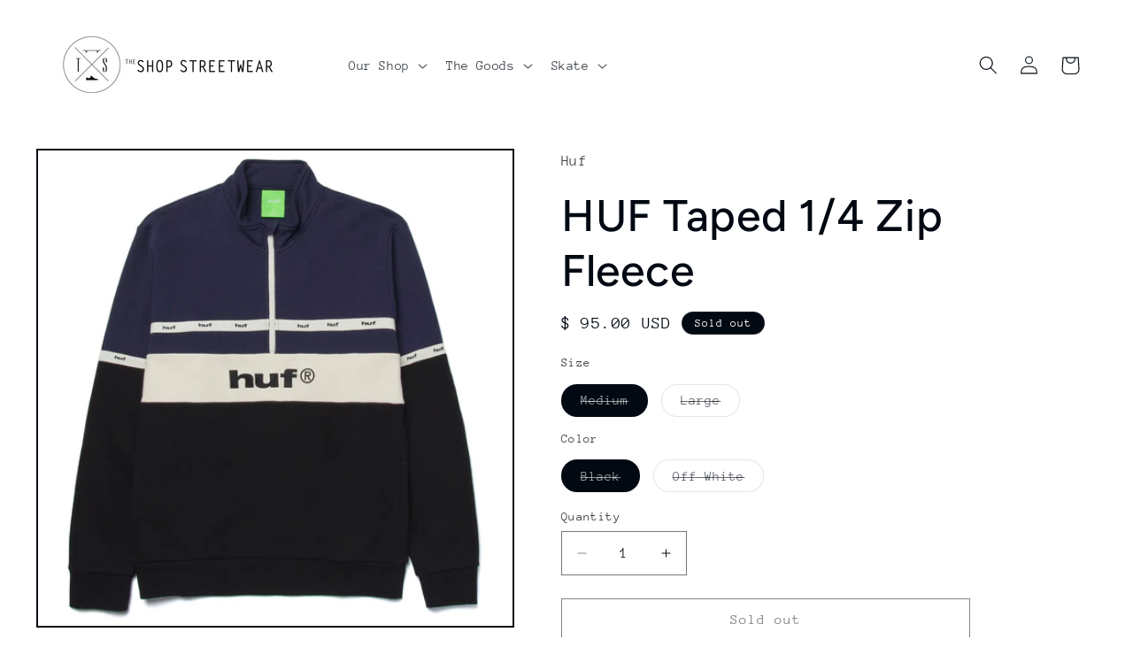

--- FILE ---
content_type: text/html; charset=utf-8
request_url: https://www.theshopstreetwear.com/products/huf-taped-1-4-zip-fleece
body_size: 27493
content:
<!doctype html>
<html class="no-js" lang="en">
  <head>
    <meta charset="utf-8">
    <meta http-equiv="X-UA-Compatible" content="IE=edge">
    <meta name="viewport" content="width=device-width,initial-scale=1">
    <meta name="theme-color" content="">
    <link rel="canonical" href="https://www.theshopstreetwear.com/products/huf-taped-1-4-zip-fleece"><link rel="preconnect" href="https://fonts.shopifycdn.com" crossorigin><title>
      HUF Taped 1/4 Zip Fleece
 &ndash; The Shop Streetwear</title>

    
      <meta name="description" content="Inspired by vintage 90s sportswear, the Taped 1/4-Zip Fleece is made of super-soft fleece in a color-blocked silhouette for a retro vibe. Cut with a quarter-zip placket for easy venting, the pullover features an embroidered HUF logo at the front, branded taping across the chest and sleeves, and welt handwarmer pockets.">
    

    

<meta property="og:site_name" content="The Shop Streetwear">
<meta property="og:url" content="https://www.theshopstreetwear.com/products/huf-taped-1-4-zip-fleece">
<meta property="og:title" content="HUF Taped 1/4 Zip Fleece">
<meta property="og:type" content="product">
<meta property="og:description" content="Inspired by vintage 90s sportswear, the Taped 1/4-Zip Fleece is made of super-soft fleece in a color-blocked silhouette for a retro vibe. Cut with a quarter-zip placket for easy venting, the pullover features an embroidered HUF logo at the front, branded taping across the chest and sleeves, and welt handwarmer pockets."><meta property="og:image" content="http://www.theshopstreetwear.com/cdn/shop/products/TAPED-1-4-ZIP-FLEECE_BLACK_FL00171_BLACK_01_1200x_e8194e98-fba7-4a26-919b-65eb222a6dbe.webp?v=1650047787">
  <meta property="og:image:secure_url" content="https://www.theshopstreetwear.com/cdn/shop/products/TAPED-1-4-ZIP-FLEECE_BLACK_FL00171_BLACK_01_1200x_e8194e98-fba7-4a26-919b-65eb222a6dbe.webp?v=1650047787">
  <meta property="og:image:width" content="1200">
  <meta property="og:image:height" content="1200"><meta property="og:price:amount" content="95.00">
  <meta property="og:price:currency" content="USD"><meta name="twitter:card" content="summary_large_image">
<meta name="twitter:title" content="HUF Taped 1/4 Zip Fleece">
<meta name="twitter:description" content="Inspired by vintage 90s sportswear, the Taped 1/4-Zip Fleece is made of super-soft fleece in a color-blocked silhouette for a retro vibe. Cut with a quarter-zip placket for easy venting, the pullover features an embroidered HUF logo at the front, branded taping across the chest and sleeves, and welt handwarmer pockets.">


    <script src="//www.theshopstreetwear.com/cdn/shop/t/12/assets/constants.js?v=58251544750838685771707326183" defer="defer"></script>
    <script src="//www.theshopstreetwear.com/cdn/shop/t/12/assets/pubsub.js?v=158357773527763999511707326186" defer="defer"></script>
    <script src="//www.theshopstreetwear.com/cdn/shop/t/12/assets/global.js?v=106116626045777747121707326184" defer="defer"></script><script src="//www.theshopstreetwear.com/cdn/shop/t/12/assets/animations.js?v=88693664871331136111707326184" defer="defer"></script><script>window.performance && window.performance.mark && window.performance.mark('shopify.content_for_header.start');</script><meta id="shopify-digital-wallet" name="shopify-digital-wallet" content="/12307348/digital_wallets/dialog">
<meta name="shopify-checkout-api-token" content="ae976c0e91eaf0316b292fb487c0a181">
<meta id="in-context-paypal-metadata" data-shop-id="12307348" data-venmo-supported="false" data-environment="production" data-locale="en_US" data-paypal-v4="true" data-currency="USD">
<link rel="alternate" type="application/json+oembed" href="https://www.theshopstreetwear.com/products/huf-taped-1-4-zip-fleece.oembed">
<script async="async" src="/checkouts/internal/preloads.js?locale=en-US"></script>
<link rel="preconnect" href="https://shop.app" crossorigin="anonymous">
<script async="async" src="https://shop.app/checkouts/internal/preloads.js?locale=en-US&shop_id=12307348" crossorigin="anonymous"></script>
<script id="shopify-features" type="application/json">{"accessToken":"ae976c0e91eaf0316b292fb487c0a181","betas":["rich-media-storefront-analytics"],"domain":"www.theshopstreetwear.com","predictiveSearch":true,"shopId":12307348,"locale":"en"}</script>
<script>var Shopify = Shopify || {};
Shopify.shop = "the-shop-streetwear.myshopify.com";
Shopify.locale = "en";
Shopify.currency = {"active":"USD","rate":"1.0"};
Shopify.country = "US";
Shopify.theme = {"name":"Taste","id":126373134415,"schema_name":"Taste","schema_version":"13.0.1","theme_store_id":1434,"role":"main"};
Shopify.theme.handle = "null";
Shopify.theme.style = {"id":null,"handle":null};
Shopify.cdnHost = "www.theshopstreetwear.com/cdn";
Shopify.routes = Shopify.routes || {};
Shopify.routes.root = "/";</script>
<script type="module">!function(o){(o.Shopify=o.Shopify||{}).modules=!0}(window);</script>
<script>!function(o){function n(){var o=[];function n(){o.push(Array.prototype.slice.apply(arguments))}return n.q=o,n}var t=o.Shopify=o.Shopify||{};t.loadFeatures=n(),t.autoloadFeatures=n()}(window);</script>
<script>
  window.ShopifyPay = window.ShopifyPay || {};
  window.ShopifyPay.apiHost = "shop.app\/pay";
  window.ShopifyPay.redirectState = null;
</script>
<script id="shop-js-analytics" type="application/json">{"pageType":"product"}</script>
<script defer="defer" async type="module" src="//www.theshopstreetwear.com/cdn/shopifycloud/shop-js/modules/v2/client.init-shop-cart-sync_IZsNAliE.en.esm.js"></script>
<script defer="defer" async type="module" src="//www.theshopstreetwear.com/cdn/shopifycloud/shop-js/modules/v2/chunk.common_0OUaOowp.esm.js"></script>
<script type="module">
  await import("//www.theshopstreetwear.com/cdn/shopifycloud/shop-js/modules/v2/client.init-shop-cart-sync_IZsNAliE.en.esm.js");
await import("//www.theshopstreetwear.com/cdn/shopifycloud/shop-js/modules/v2/chunk.common_0OUaOowp.esm.js");

  window.Shopify.SignInWithShop?.initShopCartSync?.({"fedCMEnabled":true,"windoidEnabled":true});

</script>
<script defer="defer" async type="module" src="//www.theshopstreetwear.com/cdn/shopifycloud/shop-js/modules/v2/client.payment-terms_CNlwjfZz.en.esm.js"></script>
<script defer="defer" async type="module" src="//www.theshopstreetwear.com/cdn/shopifycloud/shop-js/modules/v2/chunk.common_0OUaOowp.esm.js"></script>
<script defer="defer" async type="module" src="//www.theshopstreetwear.com/cdn/shopifycloud/shop-js/modules/v2/chunk.modal_CGo_dVj3.esm.js"></script>
<script type="module">
  await import("//www.theshopstreetwear.com/cdn/shopifycloud/shop-js/modules/v2/client.payment-terms_CNlwjfZz.en.esm.js");
await import("//www.theshopstreetwear.com/cdn/shopifycloud/shop-js/modules/v2/chunk.common_0OUaOowp.esm.js");
await import("//www.theshopstreetwear.com/cdn/shopifycloud/shop-js/modules/v2/chunk.modal_CGo_dVj3.esm.js");

  
</script>
<script>
  window.Shopify = window.Shopify || {};
  if (!window.Shopify.featureAssets) window.Shopify.featureAssets = {};
  window.Shopify.featureAssets['shop-js'] = {"shop-cart-sync":["modules/v2/client.shop-cart-sync_DLOhI_0X.en.esm.js","modules/v2/chunk.common_0OUaOowp.esm.js"],"init-fed-cm":["modules/v2/client.init-fed-cm_C6YtU0w6.en.esm.js","modules/v2/chunk.common_0OUaOowp.esm.js"],"shop-button":["modules/v2/client.shop-button_BCMx7GTG.en.esm.js","modules/v2/chunk.common_0OUaOowp.esm.js"],"shop-cash-offers":["modules/v2/client.shop-cash-offers_BT26qb5j.en.esm.js","modules/v2/chunk.common_0OUaOowp.esm.js","modules/v2/chunk.modal_CGo_dVj3.esm.js"],"init-windoid":["modules/v2/client.init-windoid_B9PkRMql.en.esm.js","modules/v2/chunk.common_0OUaOowp.esm.js"],"init-shop-email-lookup-coordinator":["modules/v2/client.init-shop-email-lookup-coordinator_DZkqjsbU.en.esm.js","modules/v2/chunk.common_0OUaOowp.esm.js"],"shop-toast-manager":["modules/v2/client.shop-toast-manager_Di2EnuM7.en.esm.js","modules/v2/chunk.common_0OUaOowp.esm.js"],"shop-login-button":["modules/v2/client.shop-login-button_BtqW_SIO.en.esm.js","modules/v2/chunk.common_0OUaOowp.esm.js","modules/v2/chunk.modal_CGo_dVj3.esm.js"],"avatar":["modules/v2/client.avatar_BTnouDA3.en.esm.js"],"pay-button":["modules/v2/client.pay-button_CWa-C9R1.en.esm.js","modules/v2/chunk.common_0OUaOowp.esm.js"],"init-shop-cart-sync":["modules/v2/client.init-shop-cart-sync_IZsNAliE.en.esm.js","modules/v2/chunk.common_0OUaOowp.esm.js"],"init-customer-accounts":["modules/v2/client.init-customer-accounts_DenGwJTU.en.esm.js","modules/v2/client.shop-login-button_BtqW_SIO.en.esm.js","modules/v2/chunk.common_0OUaOowp.esm.js","modules/v2/chunk.modal_CGo_dVj3.esm.js"],"init-shop-for-new-customer-accounts":["modules/v2/client.init-shop-for-new-customer-accounts_JdHXxpS9.en.esm.js","modules/v2/client.shop-login-button_BtqW_SIO.en.esm.js","modules/v2/chunk.common_0OUaOowp.esm.js","modules/v2/chunk.modal_CGo_dVj3.esm.js"],"init-customer-accounts-sign-up":["modules/v2/client.init-customer-accounts-sign-up_D6__K_p8.en.esm.js","modules/v2/client.shop-login-button_BtqW_SIO.en.esm.js","modules/v2/chunk.common_0OUaOowp.esm.js","modules/v2/chunk.modal_CGo_dVj3.esm.js"],"checkout-modal":["modules/v2/client.checkout-modal_C_ZQDY6s.en.esm.js","modules/v2/chunk.common_0OUaOowp.esm.js","modules/v2/chunk.modal_CGo_dVj3.esm.js"],"shop-follow-button":["modules/v2/client.shop-follow-button_XetIsj8l.en.esm.js","modules/v2/chunk.common_0OUaOowp.esm.js","modules/v2/chunk.modal_CGo_dVj3.esm.js"],"lead-capture":["modules/v2/client.lead-capture_DvA72MRN.en.esm.js","modules/v2/chunk.common_0OUaOowp.esm.js","modules/v2/chunk.modal_CGo_dVj3.esm.js"],"shop-login":["modules/v2/client.shop-login_ClXNxyh6.en.esm.js","modules/v2/chunk.common_0OUaOowp.esm.js","modules/v2/chunk.modal_CGo_dVj3.esm.js"],"payment-terms":["modules/v2/client.payment-terms_CNlwjfZz.en.esm.js","modules/v2/chunk.common_0OUaOowp.esm.js","modules/v2/chunk.modal_CGo_dVj3.esm.js"]};
</script>
<script id="__st">var __st={"a":12307348,"offset":-18000,"reqid":"59deee05-a396-4d6a-ae48-f4dfc90cd91e-1768462493","pageurl":"www.theshopstreetwear.com\/products\/huf-taped-1-4-zip-fleece","u":"dc8753dce883","p":"product","rtyp":"product","rid":6726067388495};</script>
<script>window.ShopifyPaypalV4VisibilityTracking = true;</script>
<script id="captcha-bootstrap">!function(){'use strict';const t='contact',e='account',n='new_comment',o=[[t,t],['blogs',n],['comments',n],[t,'customer']],c=[[e,'customer_login'],[e,'guest_login'],[e,'recover_customer_password'],[e,'create_customer']],r=t=>t.map((([t,e])=>`form[action*='/${t}']:not([data-nocaptcha='true']) input[name='form_type'][value='${e}']`)).join(','),a=t=>()=>t?[...document.querySelectorAll(t)].map((t=>t.form)):[];function s(){const t=[...o],e=r(t);return a(e)}const i='password',u='form_key',d=['recaptcha-v3-token','g-recaptcha-response','h-captcha-response',i],f=()=>{try{return window.sessionStorage}catch{return}},m='__shopify_v',_=t=>t.elements[u];function p(t,e,n=!1){try{const o=window.sessionStorage,c=JSON.parse(o.getItem(e)),{data:r}=function(t){const{data:e,action:n}=t;return t[m]||n?{data:e,action:n}:{data:t,action:n}}(c);for(const[e,n]of Object.entries(r))t.elements[e]&&(t.elements[e].value=n);n&&o.removeItem(e)}catch(o){console.error('form repopulation failed',{error:o})}}const l='form_type',E='cptcha';function T(t){t.dataset[E]=!0}const w=window,h=w.document,L='Shopify',v='ce_forms',y='captcha';let A=!1;((t,e)=>{const n=(g='f06e6c50-85a8-45c8-87d0-21a2b65856fe',I='https://cdn.shopify.com/shopifycloud/storefront-forms-hcaptcha/ce_storefront_forms_captcha_hcaptcha.v1.5.2.iife.js',D={infoText:'Protected by hCaptcha',privacyText:'Privacy',termsText:'Terms'},(t,e,n)=>{const o=w[L][v],c=o.bindForm;if(c)return c(t,g,e,D).then(n);var r;o.q.push([[t,g,e,D],n]),r=I,A||(h.body.append(Object.assign(h.createElement('script'),{id:'captcha-provider',async:!0,src:r})),A=!0)});var g,I,D;w[L]=w[L]||{},w[L][v]=w[L][v]||{},w[L][v].q=[],w[L][y]=w[L][y]||{},w[L][y].protect=function(t,e){n(t,void 0,e),T(t)},Object.freeze(w[L][y]),function(t,e,n,w,h,L){const[v,y,A,g]=function(t,e,n){const i=e?o:[],u=t?c:[],d=[...i,...u],f=r(d),m=r(i),_=r(d.filter((([t,e])=>n.includes(e))));return[a(f),a(m),a(_),s()]}(w,h,L),I=t=>{const e=t.target;return e instanceof HTMLFormElement?e:e&&e.form},D=t=>v().includes(t);t.addEventListener('submit',(t=>{const e=I(t);if(!e)return;const n=D(e)&&!e.dataset.hcaptchaBound&&!e.dataset.recaptchaBound,o=_(e),c=g().includes(e)&&(!o||!o.value);(n||c)&&t.preventDefault(),c&&!n&&(function(t){try{if(!f())return;!function(t){const e=f();if(!e)return;const n=_(t);if(!n)return;const o=n.value;o&&e.removeItem(o)}(t);const e=Array.from(Array(32),(()=>Math.random().toString(36)[2])).join('');!function(t,e){_(t)||t.append(Object.assign(document.createElement('input'),{type:'hidden',name:u})),t.elements[u].value=e}(t,e),function(t,e){const n=f();if(!n)return;const o=[...t.querySelectorAll(`input[type='${i}']`)].map((({name:t})=>t)),c=[...d,...o],r={};for(const[a,s]of new FormData(t).entries())c.includes(a)||(r[a]=s);n.setItem(e,JSON.stringify({[m]:1,action:t.action,data:r}))}(t,e)}catch(e){console.error('failed to persist form',e)}}(e),e.submit())}));const S=(t,e)=>{t&&!t.dataset[E]&&(n(t,e.some((e=>e===t))),T(t))};for(const o of['focusin','change'])t.addEventListener(o,(t=>{const e=I(t);D(e)&&S(e,y())}));const B=e.get('form_key'),M=e.get(l),P=B&&M;t.addEventListener('DOMContentLoaded',(()=>{const t=y();if(P)for(const e of t)e.elements[l].value===M&&p(e,B);[...new Set([...A(),...v().filter((t=>'true'===t.dataset.shopifyCaptcha))])].forEach((e=>S(e,t)))}))}(h,new URLSearchParams(w.location.search),n,t,e,['guest_login'])})(!0,!0)}();</script>
<script integrity="sha256-4kQ18oKyAcykRKYeNunJcIwy7WH5gtpwJnB7kiuLZ1E=" data-source-attribution="shopify.loadfeatures" defer="defer" src="//www.theshopstreetwear.com/cdn/shopifycloud/storefront/assets/storefront/load_feature-a0a9edcb.js" crossorigin="anonymous"></script>
<script crossorigin="anonymous" defer="defer" src="//www.theshopstreetwear.com/cdn/shopifycloud/storefront/assets/shopify_pay/storefront-65b4c6d7.js?v=20250812"></script>
<script data-source-attribution="shopify.dynamic_checkout.dynamic.init">var Shopify=Shopify||{};Shopify.PaymentButton=Shopify.PaymentButton||{isStorefrontPortableWallets:!0,init:function(){window.Shopify.PaymentButton.init=function(){};var t=document.createElement("script");t.src="https://www.theshopstreetwear.com/cdn/shopifycloud/portable-wallets/latest/portable-wallets.en.js",t.type="module",document.head.appendChild(t)}};
</script>
<script data-source-attribution="shopify.dynamic_checkout.buyer_consent">
  function portableWalletsHideBuyerConsent(e){var t=document.getElementById("shopify-buyer-consent"),n=document.getElementById("shopify-subscription-policy-button");t&&n&&(t.classList.add("hidden"),t.setAttribute("aria-hidden","true"),n.removeEventListener("click",e))}function portableWalletsShowBuyerConsent(e){var t=document.getElementById("shopify-buyer-consent"),n=document.getElementById("shopify-subscription-policy-button");t&&n&&(t.classList.remove("hidden"),t.removeAttribute("aria-hidden"),n.addEventListener("click",e))}window.Shopify?.PaymentButton&&(window.Shopify.PaymentButton.hideBuyerConsent=portableWalletsHideBuyerConsent,window.Shopify.PaymentButton.showBuyerConsent=portableWalletsShowBuyerConsent);
</script>
<script>
  function portableWalletsCleanup(e){e&&e.src&&console.error("Failed to load portable wallets script "+e.src);var t=document.querySelectorAll("shopify-accelerated-checkout .shopify-payment-button__skeleton, shopify-accelerated-checkout-cart .wallet-cart-button__skeleton"),e=document.getElementById("shopify-buyer-consent");for(let e=0;e<t.length;e++)t[e].remove();e&&e.remove()}function portableWalletsNotLoadedAsModule(e){e instanceof ErrorEvent&&"string"==typeof e.message&&e.message.includes("import.meta")&&"string"==typeof e.filename&&e.filename.includes("portable-wallets")&&(window.removeEventListener("error",portableWalletsNotLoadedAsModule),window.Shopify.PaymentButton.failedToLoad=e,"loading"===document.readyState?document.addEventListener("DOMContentLoaded",window.Shopify.PaymentButton.init):window.Shopify.PaymentButton.init())}window.addEventListener("error",portableWalletsNotLoadedAsModule);
</script>

<script type="module" src="https://www.theshopstreetwear.com/cdn/shopifycloud/portable-wallets/latest/portable-wallets.en.js" onError="portableWalletsCleanup(this)" crossorigin="anonymous"></script>
<script nomodule>
  document.addEventListener("DOMContentLoaded", portableWalletsCleanup);
</script>

<link id="shopify-accelerated-checkout-styles" rel="stylesheet" media="screen" href="https://www.theshopstreetwear.com/cdn/shopifycloud/portable-wallets/latest/accelerated-checkout-backwards-compat.css" crossorigin="anonymous">
<style id="shopify-accelerated-checkout-cart">
        #shopify-buyer-consent {
  margin-top: 1em;
  display: inline-block;
  width: 100%;
}

#shopify-buyer-consent.hidden {
  display: none;
}

#shopify-subscription-policy-button {
  background: none;
  border: none;
  padding: 0;
  text-decoration: underline;
  font-size: inherit;
  cursor: pointer;
}

#shopify-subscription-policy-button::before {
  box-shadow: none;
}

      </style>
<script id="sections-script" data-sections="header" defer="defer" src="//www.theshopstreetwear.com/cdn/shop/t/12/compiled_assets/scripts.js?165"></script>
<script>window.performance && window.performance.mark && window.performance.mark('shopify.content_for_header.end');</script>


    <style data-shopify>
      @font-face {
  font-family: "Anonymous Pro";
  font-weight: 400;
  font-style: normal;
  font-display: swap;
  src: url("//www.theshopstreetwear.com/cdn/fonts/anonymous_pro/anonymouspro_n4.f8892cc1cfa3d797af6172c8eeddce62cf610e33.woff2") format("woff2"),
       url("//www.theshopstreetwear.com/cdn/fonts/anonymous_pro/anonymouspro_n4.a707ca3ea5e6b6468ff0c29cf7e105dca1c09be4.woff") format("woff");
}

      @font-face {
  font-family: "Anonymous Pro";
  font-weight: 700;
  font-style: normal;
  font-display: swap;
  src: url("//www.theshopstreetwear.com/cdn/fonts/anonymous_pro/anonymouspro_n7.1abf60a1262a5f61d3e7f19599b5bc79deae580f.woff2") format("woff2"),
       url("//www.theshopstreetwear.com/cdn/fonts/anonymous_pro/anonymouspro_n7.72f538c813c55fd861df0050c3a89911062226b9.woff") format("woff");
}

      @font-face {
  font-family: "Anonymous Pro";
  font-weight: 400;
  font-style: italic;
  font-display: swap;
  src: url("//www.theshopstreetwear.com/cdn/fonts/anonymous_pro/anonymouspro_i4.e25745b6d033a0b4eea75ad1dd0df2b911abcf1f.woff2") format("woff2"),
       url("//www.theshopstreetwear.com/cdn/fonts/anonymous_pro/anonymouspro_i4.280c8776a79ac154f9332217a9852603e17ae391.woff") format("woff");
}

      @font-face {
  font-family: "Anonymous Pro";
  font-weight: 700;
  font-style: italic;
  font-display: swap;
  src: url("//www.theshopstreetwear.com/cdn/fonts/anonymous_pro/anonymouspro_i7.ee4faea594767398c1a7c2d939c79e197bcdaf0b.woff2") format("woff2"),
       url("//www.theshopstreetwear.com/cdn/fonts/anonymous_pro/anonymouspro_i7.d1ad252be5feb58dd0c7443a002463a98964f452.woff") format("woff");
}

      @font-face {
  font-family: Figtree;
  font-weight: 500;
  font-style: normal;
  font-display: swap;
  src: url("//www.theshopstreetwear.com/cdn/fonts/figtree/figtree_n5.3b6b7df38aa5986536945796e1f947445832047c.woff2") format("woff2"),
       url("//www.theshopstreetwear.com/cdn/fonts/figtree/figtree_n5.f26bf6dcae278b0ed902605f6605fa3338e81dab.woff") format("woff");
}


      
        :root,
        .color-scheme-1 {
          --color-background: 255,255,255;
        
          --gradient-background: #ffffff;
        

        

        --color-foreground: 2,9,18;
        --color-background-contrast: 191,191,191;
        --color-shadow: 2,9,18;
        --color-button: 2,9,18;
        --color-button-text: 252,252,252;
        --color-secondary-button: 255,255,255;
        --color-secondary-button-text: 2,9,18;
        --color-link: 2,9,18;
        --color-badge-foreground: 2,9,18;
        --color-badge-background: 255,255,255;
        --color-badge-border: 2,9,18;
        --payment-terms-background-color: rgb(255 255 255);
      }
      
        
        .color-scheme-2 {
          --color-background: 228,246,255;
        
          --gradient-background: #e4f6ff;
        

        

        --color-foreground: 2,9,18;
        --color-background-contrast: 100,203,255;
        --color-shadow: 2,9,18;
        --color-button: 2,9,18;
        --color-button-text: 228,246,255;
        --color-secondary-button: 228,246,255;
        --color-secondary-button-text: 2,9,18;
        --color-link: 2,9,18;
        --color-badge-foreground: 2,9,18;
        --color-badge-background: 228,246,255;
        --color-badge-border: 2,9,18;
        --payment-terms-background-color: rgb(228 246 255);
      }
      
        
        .color-scheme-3 {
          --color-background: 219,233,224;
        
          --gradient-background: #dbe9e0;
        

        

        --color-foreground: 2,9,18;
        --color-background-contrast: 140,185,156;
        --color-shadow: 2,9,18;
        --color-button: 2,9,18;
        --color-button-text: 219,233,224;
        --color-secondary-button: 219,233,224;
        --color-secondary-button-text: 2,9,18;
        --color-link: 2,9,18;
        --color-badge-foreground: 2,9,18;
        --color-badge-background: 219,233,224;
        --color-badge-border: 2,9,18;
        --payment-terms-background-color: rgb(219 233 224);
      }
      
        
        .color-scheme-4 {
          --color-background: 2,9,18;
        
          --gradient-background: #020912;
        

        

        --color-foreground: 252,252,252;
        --color-background-contrast: 43,126,232;
        --color-shadow: 2,9,18;
        --color-button: 252,252,252;
        --color-button-text: 2,9,18;
        --color-secondary-button: 2,9,18;
        --color-secondary-button-text: 252,252,252;
        --color-link: 252,252,252;
        --color-badge-foreground: 252,252,252;
        --color-badge-background: 2,9,18;
        --color-badge-border: 252,252,252;
        --payment-terms-background-color: rgb(2 9 18);
      }
      
        
        .color-scheme-5 {
          --color-background: 255,223,184;
        
          --gradient-background: #ffdfb8;
        

        

        --color-foreground: 2,9,18;
        --color-background-contrast: 255,166,57;
        --color-shadow: 2,9,18;
        --color-button: 2,9,18;
        --color-button-text: 255,223,184;
        --color-secondary-button: 255,223,184;
        --color-secondary-button-text: 2,9,18;
        --color-link: 2,9,18;
        --color-badge-foreground: 2,9,18;
        --color-badge-background: 255,223,184;
        --color-badge-border: 2,9,18;
        --payment-terms-background-color: rgb(255 223 184);
      }
      

      body, .color-scheme-1, .color-scheme-2, .color-scheme-3, .color-scheme-4, .color-scheme-5 {
        color: rgba(var(--color-foreground), 0.75);
        background-color: rgb(var(--color-background));
      }

      :root {
        --font-body-family: "Anonymous Pro", monospace;
        --font-body-style: normal;
        --font-body-weight: 400;
        --font-body-weight-bold: 700;

        --font-heading-family: Figtree, sans-serif;
        --font-heading-style: normal;
        --font-heading-weight: 500;

        --font-body-scale: 1.05;
        --font-heading-scale: 1.1904761904761905;

        --media-padding: px;
        --media-border-opacity: 1.0;
        --media-border-width: 2px;
        --media-radius: 0px;
        --media-shadow-opacity: 0.0;
        --media-shadow-horizontal-offset: 0px;
        --media-shadow-vertical-offset: 4px;
        --media-shadow-blur-radius: 5px;
        --media-shadow-visible: 0;

        --page-width: 140rem;
        --page-width-margin: 0rem;

        --product-card-image-padding: 0.0rem;
        --product-card-corner-radius: 0.0rem;
        --product-card-text-alignment: center;
        --product-card-border-width: 0.0rem;
        --product-card-border-opacity: 0.1;
        --product-card-shadow-opacity: 0.0;
        --product-card-shadow-visible: 0;
        --product-card-shadow-horizontal-offset: 0.0rem;
        --product-card-shadow-vertical-offset: 0.4rem;
        --product-card-shadow-blur-radius: 0.5rem;

        --collection-card-image-padding: 0.0rem;
        --collection-card-corner-radius: 0.0rem;
        --collection-card-text-alignment: center;
        --collection-card-border-width: 0.0rem;
        --collection-card-border-opacity: 0.1;
        --collection-card-shadow-opacity: 0.0;
        --collection-card-shadow-visible: 0;
        --collection-card-shadow-horizontal-offset: 0.0rem;
        --collection-card-shadow-vertical-offset: 0.4rem;
        --collection-card-shadow-blur-radius: 0.5rem;

        --blog-card-image-padding: 0.0rem;
        --blog-card-corner-radius: 0.0rem;
        --blog-card-text-alignment: center;
        --blog-card-border-width: 0.0rem;
        --blog-card-border-opacity: 0.1;
        --blog-card-shadow-opacity: 0.0;
        --blog-card-shadow-visible: 0;
        --blog-card-shadow-horizontal-offset: 0.0rem;
        --blog-card-shadow-vertical-offset: 0.4rem;
        --blog-card-shadow-blur-radius: 0.5rem;

        --badge-corner-radius: 4.0rem;

        --popup-border-width: 2px;
        --popup-border-opacity: 1.0;
        --popup-corner-radius: 0px;
        --popup-shadow-opacity: 0.05;
        --popup-shadow-horizontal-offset: 0px;
        --popup-shadow-vertical-offset: 4px;
        --popup-shadow-blur-radius: 5px;

        --drawer-border-width: 2px;
        --drawer-border-opacity: 1.0;
        --drawer-shadow-opacity: 0.0;
        --drawer-shadow-horizontal-offset: 0px;
        --drawer-shadow-vertical-offset: 4px;
        --drawer-shadow-blur-radius: 5px;

        --spacing-sections-desktop: 20px;
        --spacing-sections-mobile: 20px;

        --grid-desktop-vertical-spacing: 24px;
        --grid-desktop-horizontal-spacing: 24px;
        --grid-mobile-vertical-spacing: 12px;
        --grid-mobile-horizontal-spacing: 12px;

        --text-boxes-border-opacity: 1.0;
        --text-boxes-border-width: 2px;
        --text-boxes-radius: 0px;
        --text-boxes-shadow-opacity: 0.0;
        --text-boxes-shadow-visible: 0;
        --text-boxes-shadow-horizontal-offset: 0px;
        --text-boxes-shadow-vertical-offset: 4px;
        --text-boxes-shadow-blur-radius: 5px;

        --buttons-radius: 0px;
        --buttons-radius-outset: 0px;
        --buttons-border-width: 1px;
        --buttons-border-opacity: 1.0;
        --buttons-shadow-opacity: 0.0;
        --buttons-shadow-visible: 0;
        --buttons-shadow-horizontal-offset: 0px;
        --buttons-shadow-vertical-offset: 4px;
        --buttons-shadow-blur-radius: 5px;
        --buttons-border-offset: 0px;

        --inputs-radius: 0px;
        --inputs-border-width: 1px;
        --inputs-border-opacity: 0.55;
        --inputs-shadow-opacity: 0.0;
        --inputs-shadow-horizontal-offset: 0px;
        --inputs-margin-offset: 0px;
        --inputs-shadow-vertical-offset: 4px;
        --inputs-shadow-blur-radius: 5px;
        --inputs-radius-outset: 0px;

        --variant-pills-radius: 40px;
        --variant-pills-border-width: 1px;
        --variant-pills-border-opacity: 0.55;
        --variant-pills-shadow-opacity: 0.0;
        --variant-pills-shadow-horizontal-offset: 0px;
        --variant-pills-shadow-vertical-offset: 4px;
        --variant-pills-shadow-blur-radius: 5px;
      }

      *,
      *::before,
      *::after {
        box-sizing: inherit;
      }

      html {
        box-sizing: border-box;
        font-size: calc(var(--font-body-scale) * 62.5%);
        height: 100%;
      }

      body {
        display: grid;
        grid-template-rows: auto auto 1fr auto;
        grid-template-columns: 100%;
        min-height: 100%;
        margin: 0;
        font-size: 1.5rem;
        letter-spacing: 0.06rem;
        line-height: calc(1 + 0.8 / var(--font-body-scale));
        font-family: var(--font-body-family);
        font-style: var(--font-body-style);
        font-weight: var(--font-body-weight);
      }

      @media screen and (min-width: 750px) {
        body {
          font-size: 1.6rem;
        }
      }
    </style>

    <link href="//www.theshopstreetwear.com/cdn/shop/t/12/assets/base.css?v=25513028573540360251707326186" rel="stylesheet" type="text/css" media="all" />
<link rel="preload" as="font" href="//www.theshopstreetwear.com/cdn/fonts/anonymous_pro/anonymouspro_n4.f8892cc1cfa3d797af6172c8eeddce62cf610e33.woff2" type="font/woff2" crossorigin><link rel="preload" as="font" href="//www.theshopstreetwear.com/cdn/fonts/figtree/figtree_n5.3b6b7df38aa5986536945796e1f947445832047c.woff2" type="font/woff2" crossorigin><link
        rel="stylesheet"
        href="//www.theshopstreetwear.com/cdn/shop/t/12/assets/component-predictive-search.css?v=118923337488134913561707326184"
        media="print"
        onload="this.media='all'"
      ><script>
      document.documentElement.className = document.documentElement.className.replace('no-js', 'js');
      if (Shopify.designMode) {
        document.documentElement.classList.add('shopify-design-mode');
      }
    </script>
  <link href="https://monorail-edge.shopifysvc.com" rel="dns-prefetch">
<script>(function(){if ("sendBeacon" in navigator && "performance" in window) {try {var session_token_from_headers = performance.getEntriesByType('navigation')[0].serverTiming.find(x => x.name == '_s').description;} catch {var session_token_from_headers = undefined;}var session_cookie_matches = document.cookie.match(/_shopify_s=([^;]*)/);var session_token_from_cookie = session_cookie_matches && session_cookie_matches.length === 2 ? session_cookie_matches[1] : "";var session_token = session_token_from_headers || session_token_from_cookie || "";function handle_abandonment_event(e) {var entries = performance.getEntries().filter(function(entry) {return /monorail-edge.shopifysvc.com/.test(entry.name);});if (!window.abandonment_tracked && entries.length === 0) {window.abandonment_tracked = true;var currentMs = Date.now();var navigation_start = performance.timing.navigationStart;var payload = {shop_id: 12307348,url: window.location.href,navigation_start,duration: currentMs - navigation_start,session_token,page_type: "product"};window.navigator.sendBeacon("https://monorail-edge.shopifysvc.com/v1/produce", JSON.stringify({schema_id: "online_store_buyer_site_abandonment/1.1",payload: payload,metadata: {event_created_at_ms: currentMs,event_sent_at_ms: currentMs}}));}}window.addEventListener('pagehide', handle_abandonment_event);}}());</script>
<script id="web-pixels-manager-setup">(function e(e,d,r,n,o){if(void 0===o&&(o={}),!Boolean(null===(a=null===(i=window.Shopify)||void 0===i?void 0:i.analytics)||void 0===a?void 0:a.replayQueue)){var i,a;window.Shopify=window.Shopify||{};var t=window.Shopify;t.analytics=t.analytics||{};var s=t.analytics;s.replayQueue=[],s.publish=function(e,d,r){return s.replayQueue.push([e,d,r]),!0};try{self.performance.mark("wpm:start")}catch(e){}var l=function(){var e={modern:/Edge?\/(1{2}[4-9]|1[2-9]\d|[2-9]\d{2}|\d{4,})\.\d+(\.\d+|)|Firefox\/(1{2}[4-9]|1[2-9]\d|[2-9]\d{2}|\d{4,})\.\d+(\.\d+|)|Chrom(ium|e)\/(9{2}|\d{3,})\.\d+(\.\d+|)|(Maci|X1{2}).+ Version\/(15\.\d+|(1[6-9]|[2-9]\d|\d{3,})\.\d+)([,.]\d+|)( \(\w+\)|)( Mobile\/\w+|) Safari\/|Chrome.+OPR\/(9{2}|\d{3,})\.\d+\.\d+|(CPU[ +]OS|iPhone[ +]OS|CPU[ +]iPhone|CPU IPhone OS|CPU iPad OS)[ +]+(15[._]\d+|(1[6-9]|[2-9]\d|\d{3,})[._]\d+)([._]\d+|)|Android:?[ /-](13[3-9]|1[4-9]\d|[2-9]\d{2}|\d{4,})(\.\d+|)(\.\d+|)|Android.+Firefox\/(13[5-9]|1[4-9]\d|[2-9]\d{2}|\d{4,})\.\d+(\.\d+|)|Android.+Chrom(ium|e)\/(13[3-9]|1[4-9]\d|[2-9]\d{2}|\d{4,})\.\d+(\.\d+|)|SamsungBrowser\/([2-9]\d|\d{3,})\.\d+/,legacy:/Edge?\/(1[6-9]|[2-9]\d|\d{3,})\.\d+(\.\d+|)|Firefox\/(5[4-9]|[6-9]\d|\d{3,})\.\d+(\.\d+|)|Chrom(ium|e)\/(5[1-9]|[6-9]\d|\d{3,})\.\d+(\.\d+|)([\d.]+$|.*Safari\/(?![\d.]+ Edge\/[\d.]+$))|(Maci|X1{2}).+ Version\/(10\.\d+|(1[1-9]|[2-9]\d|\d{3,})\.\d+)([,.]\d+|)( \(\w+\)|)( Mobile\/\w+|) Safari\/|Chrome.+OPR\/(3[89]|[4-9]\d|\d{3,})\.\d+\.\d+|(CPU[ +]OS|iPhone[ +]OS|CPU[ +]iPhone|CPU IPhone OS|CPU iPad OS)[ +]+(10[._]\d+|(1[1-9]|[2-9]\d|\d{3,})[._]\d+)([._]\d+|)|Android:?[ /-](13[3-9]|1[4-9]\d|[2-9]\d{2}|\d{4,})(\.\d+|)(\.\d+|)|Mobile Safari.+OPR\/([89]\d|\d{3,})\.\d+\.\d+|Android.+Firefox\/(13[5-9]|1[4-9]\d|[2-9]\d{2}|\d{4,})\.\d+(\.\d+|)|Android.+Chrom(ium|e)\/(13[3-9]|1[4-9]\d|[2-9]\d{2}|\d{4,})\.\d+(\.\d+|)|Android.+(UC? ?Browser|UCWEB|U3)[ /]?(15\.([5-9]|\d{2,})|(1[6-9]|[2-9]\d|\d{3,})\.\d+)\.\d+|SamsungBrowser\/(5\.\d+|([6-9]|\d{2,})\.\d+)|Android.+MQ{2}Browser\/(14(\.(9|\d{2,})|)|(1[5-9]|[2-9]\d|\d{3,})(\.\d+|))(\.\d+|)|K[Aa][Ii]OS\/(3\.\d+|([4-9]|\d{2,})\.\d+)(\.\d+|)/},d=e.modern,r=e.legacy,n=navigator.userAgent;return n.match(d)?"modern":n.match(r)?"legacy":"unknown"}(),u="modern"===l?"modern":"legacy",c=(null!=n?n:{modern:"",legacy:""})[u],f=function(e){return[e.baseUrl,"/wpm","/b",e.hashVersion,"modern"===e.buildTarget?"m":"l",".js"].join("")}({baseUrl:d,hashVersion:r,buildTarget:u}),m=function(e){var d=e.version,r=e.bundleTarget,n=e.surface,o=e.pageUrl,i=e.monorailEndpoint;return{emit:function(e){var a=e.status,t=e.errorMsg,s=(new Date).getTime(),l=JSON.stringify({metadata:{event_sent_at_ms:s},events:[{schema_id:"web_pixels_manager_load/3.1",payload:{version:d,bundle_target:r,page_url:o,status:a,surface:n,error_msg:t},metadata:{event_created_at_ms:s}}]});if(!i)return console&&console.warn&&console.warn("[Web Pixels Manager] No Monorail endpoint provided, skipping logging."),!1;try{return self.navigator.sendBeacon.bind(self.navigator)(i,l)}catch(e){}var u=new XMLHttpRequest;try{return u.open("POST",i,!0),u.setRequestHeader("Content-Type","text/plain"),u.send(l),!0}catch(e){return console&&console.warn&&console.warn("[Web Pixels Manager] Got an unhandled error while logging to Monorail."),!1}}}}({version:r,bundleTarget:l,surface:e.surface,pageUrl:self.location.href,monorailEndpoint:e.monorailEndpoint});try{o.browserTarget=l,function(e){var d=e.src,r=e.async,n=void 0===r||r,o=e.onload,i=e.onerror,a=e.sri,t=e.scriptDataAttributes,s=void 0===t?{}:t,l=document.createElement("script"),u=document.querySelector("head"),c=document.querySelector("body");if(l.async=n,l.src=d,a&&(l.integrity=a,l.crossOrigin="anonymous"),s)for(var f in s)if(Object.prototype.hasOwnProperty.call(s,f))try{l.dataset[f]=s[f]}catch(e){}if(o&&l.addEventListener("load",o),i&&l.addEventListener("error",i),u)u.appendChild(l);else{if(!c)throw new Error("Did not find a head or body element to append the script");c.appendChild(l)}}({src:f,async:!0,onload:function(){if(!function(){var e,d;return Boolean(null===(d=null===(e=window.Shopify)||void 0===e?void 0:e.analytics)||void 0===d?void 0:d.initialized)}()){var d=window.webPixelsManager.init(e)||void 0;if(d){var r=window.Shopify.analytics;r.replayQueue.forEach((function(e){var r=e[0],n=e[1],o=e[2];d.publishCustomEvent(r,n,o)})),r.replayQueue=[],r.publish=d.publishCustomEvent,r.visitor=d.visitor,r.initialized=!0}}},onerror:function(){return m.emit({status:"failed",errorMsg:"".concat(f," has failed to load")})},sri:function(e){var d=/^sha384-[A-Za-z0-9+/=]+$/;return"string"==typeof e&&d.test(e)}(c)?c:"",scriptDataAttributes:o}),m.emit({status:"loading"})}catch(e){m.emit({status:"failed",errorMsg:(null==e?void 0:e.message)||"Unknown error"})}}})({shopId: 12307348,storefrontBaseUrl: "https://www.theshopstreetwear.com",extensionsBaseUrl: "https://extensions.shopifycdn.com/cdn/shopifycloud/web-pixels-manager",monorailEndpoint: "https://monorail-edge.shopifysvc.com/unstable/produce_batch",surface: "storefront-renderer",enabledBetaFlags: ["2dca8a86"],webPixelsConfigList: [{"id":"shopify-app-pixel","configuration":"{}","eventPayloadVersion":"v1","runtimeContext":"STRICT","scriptVersion":"0450","apiClientId":"shopify-pixel","type":"APP","privacyPurposes":["ANALYTICS","MARKETING"]},{"id":"shopify-custom-pixel","eventPayloadVersion":"v1","runtimeContext":"LAX","scriptVersion":"0450","apiClientId":"shopify-pixel","type":"CUSTOM","privacyPurposes":["ANALYTICS","MARKETING"]}],isMerchantRequest: false,initData: {"shop":{"name":"The Shop Streetwear","paymentSettings":{"currencyCode":"USD"},"myshopifyDomain":"the-shop-streetwear.myshopify.com","countryCode":"US","storefrontUrl":"https:\/\/www.theshopstreetwear.com"},"customer":null,"cart":null,"checkout":null,"productVariants":[{"price":{"amount":95.0,"currencyCode":"USD"},"product":{"title":"HUF Taped 1\/4 Zip Fleece","vendor":"Huf","id":"6726067388495","untranslatedTitle":"HUF Taped 1\/4 Zip Fleece","url":"\/products\/huf-taped-1-4-zip-fleece","type":"Hoodies \u0026 Crews"},"id":"39946427039823","image":{"src":"\/\/www.theshopstreetwear.com\/cdn\/shop\/products\/TAPED-1-4-ZIP-FLEECE_BLACK_FL00171_BLACK_01_1200x_e8194e98-fba7-4a26-919b-65eb222a6dbe.webp?v=1650047787"},"sku":"","title":"Medium \/ Black","untranslatedTitle":"Medium \/ Black"},{"price":{"amount":95.0,"currencyCode":"USD"},"product":{"title":"HUF Taped 1\/4 Zip Fleece","vendor":"Huf","id":"6726067388495","untranslatedTitle":"HUF Taped 1\/4 Zip Fleece","url":"\/products\/huf-taped-1-4-zip-fleece","type":"Hoodies \u0026 Crews"},"id":"39946431463503","image":{"src":"\/\/www.theshopstreetwear.com\/cdn\/shop\/products\/TAPED-1-4-ZIP-FLEECE_OFF-WHITE_FL00171_OFFWH_01_1200x_4ee6a77e-8e28-4f55-b48a-4cff22ef6f4f.webp?v=1650047941"},"sku":"","title":"Large \/ Off White","untranslatedTitle":"Large \/ Off White"}],"purchasingCompany":null},},"https://www.theshopstreetwear.com/cdn","7cecd0b6w90c54c6cpe92089d5m57a67346",{"modern":"","legacy":""},{"shopId":"12307348","storefrontBaseUrl":"https:\/\/www.theshopstreetwear.com","extensionBaseUrl":"https:\/\/extensions.shopifycdn.com\/cdn\/shopifycloud\/web-pixels-manager","surface":"storefront-renderer","enabledBetaFlags":"[\"2dca8a86\"]","isMerchantRequest":"false","hashVersion":"7cecd0b6w90c54c6cpe92089d5m57a67346","publish":"custom","events":"[[\"page_viewed\",{}],[\"product_viewed\",{\"productVariant\":{\"price\":{\"amount\":95.0,\"currencyCode\":\"USD\"},\"product\":{\"title\":\"HUF Taped 1\/4 Zip Fleece\",\"vendor\":\"Huf\",\"id\":\"6726067388495\",\"untranslatedTitle\":\"HUF Taped 1\/4 Zip Fleece\",\"url\":\"\/products\/huf-taped-1-4-zip-fleece\",\"type\":\"Hoodies \u0026 Crews\"},\"id\":\"39946427039823\",\"image\":{\"src\":\"\/\/www.theshopstreetwear.com\/cdn\/shop\/products\/TAPED-1-4-ZIP-FLEECE_BLACK_FL00171_BLACK_01_1200x_e8194e98-fba7-4a26-919b-65eb222a6dbe.webp?v=1650047787\"},\"sku\":\"\",\"title\":\"Medium \/ Black\",\"untranslatedTitle\":\"Medium \/ Black\"}}]]"});</script><script>
  window.ShopifyAnalytics = window.ShopifyAnalytics || {};
  window.ShopifyAnalytics.meta = window.ShopifyAnalytics.meta || {};
  window.ShopifyAnalytics.meta.currency = 'USD';
  var meta = {"product":{"id":6726067388495,"gid":"gid:\/\/shopify\/Product\/6726067388495","vendor":"Huf","type":"Hoodies \u0026 Crews","handle":"huf-taped-1-4-zip-fleece","variants":[{"id":39946427039823,"price":9500,"name":"HUF Taped 1\/4 Zip Fleece - Medium \/ Black","public_title":"Medium \/ Black","sku":""},{"id":39946431463503,"price":9500,"name":"HUF Taped 1\/4 Zip Fleece - Large \/ Off White","public_title":"Large \/ Off White","sku":""}],"remote":false},"page":{"pageType":"product","resourceType":"product","resourceId":6726067388495,"requestId":"59deee05-a396-4d6a-ae48-f4dfc90cd91e-1768462493"}};
  for (var attr in meta) {
    window.ShopifyAnalytics.meta[attr] = meta[attr];
  }
</script>
<script class="analytics">
  (function () {
    var customDocumentWrite = function(content) {
      var jquery = null;

      if (window.jQuery) {
        jquery = window.jQuery;
      } else if (window.Checkout && window.Checkout.$) {
        jquery = window.Checkout.$;
      }

      if (jquery) {
        jquery('body').append(content);
      }
    };

    var hasLoggedConversion = function(token) {
      if (token) {
        return document.cookie.indexOf('loggedConversion=' + token) !== -1;
      }
      return false;
    }

    var setCookieIfConversion = function(token) {
      if (token) {
        var twoMonthsFromNow = new Date(Date.now());
        twoMonthsFromNow.setMonth(twoMonthsFromNow.getMonth() + 2);

        document.cookie = 'loggedConversion=' + token + '; expires=' + twoMonthsFromNow;
      }
    }

    var trekkie = window.ShopifyAnalytics.lib = window.trekkie = window.trekkie || [];
    if (trekkie.integrations) {
      return;
    }
    trekkie.methods = [
      'identify',
      'page',
      'ready',
      'track',
      'trackForm',
      'trackLink'
    ];
    trekkie.factory = function(method) {
      return function() {
        var args = Array.prototype.slice.call(arguments);
        args.unshift(method);
        trekkie.push(args);
        return trekkie;
      };
    };
    for (var i = 0; i < trekkie.methods.length; i++) {
      var key = trekkie.methods[i];
      trekkie[key] = trekkie.factory(key);
    }
    trekkie.load = function(config) {
      trekkie.config = config || {};
      trekkie.config.initialDocumentCookie = document.cookie;
      var first = document.getElementsByTagName('script')[0];
      var script = document.createElement('script');
      script.type = 'text/javascript';
      script.onerror = function(e) {
        var scriptFallback = document.createElement('script');
        scriptFallback.type = 'text/javascript';
        scriptFallback.onerror = function(error) {
                var Monorail = {
      produce: function produce(monorailDomain, schemaId, payload) {
        var currentMs = new Date().getTime();
        var event = {
          schema_id: schemaId,
          payload: payload,
          metadata: {
            event_created_at_ms: currentMs,
            event_sent_at_ms: currentMs
          }
        };
        return Monorail.sendRequest("https://" + monorailDomain + "/v1/produce", JSON.stringify(event));
      },
      sendRequest: function sendRequest(endpointUrl, payload) {
        // Try the sendBeacon API
        if (window && window.navigator && typeof window.navigator.sendBeacon === 'function' && typeof window.Blob === 'function' && !Monorail.isIos12()) {
          var blobData = new window.Blob([payload], {
            type: 'text/plain'
          });

          if (window.navigator.sendBeacon(endpointUrl, blobData)) {
            return true;
          } // sendBeacon was not successful

        } // XHR beacon

        var xhr = new XMLHttpRequest();

        try {
          xhr.open('POST', endpointUrl);
          xhr.setRequestHeader('Content-Type', 'text/plain');
          xhr.send(payload);
        } catch (e) {
          console.log(e);
        }

        return false;
      },
      isIos12: function isIos12() {
        return window.navigator.userAgent.lastIndexOf('iPhone; CPU iPhone OS 12_') !== -1 || window.navigator.userAgent.lastIndexOf('iPad; CPU OS 12_') !== -1;
      }
    };
    Monorail.produce('monorail-edge.shopifysvc.com',
      'trekkie_storefront_load_errors/1.1',
      {shop_id: 12307348,
      theme_id: 126373134415,
      app_name: "storefront",
      context_url: window.location.href,
      source_url: "//www.theshopstreetwear.com/cdn/s/trekkie.storefront.55c6279c31a6628627b2ba1c5ff367020da294e2.min.js"});

        };
        scriptFallback.async = true;
        scriptFallback.src = '//www.theshopstreetwear.com/cdn/s/trekkie.storefront.55c6279c31a6628627b2ba1c5ff367020da294e2.min.js';
        first.parentNode.insertBefore(scriptFallback, first);
      };
      script.async = true;
      script.src = '//www.theshopstreetwear.com/cdn/s/trekkie.storefront.55c6279c31a6628627b2ba1c5ff367020da294e2.min.js';
      first.parentNode.insertBefore(script, first);
    };
    trekkie.load(
      {"Trekkie":{"appName":"storefront","development":false,"defaultAttributes":{"shopId":12307348,"isMerchantRequest":null,"themeId":126373134415,"themeCityHash":"7259305157203587627","contentLanguage":"en","currency":"USD","eventMetadataId":"ac0c90f4-f577-4229-8672-cc9d6777edc6"},"isServerSideCookieWritingEnabled":true,"monorailRegion":"shop_domain","enabledBetaFlags":["65f19447"]},"Session Attribution":{},"S2S":{"facebookCapiEnabled":false,"source":"trekkie-storefront-renderer","apiClientId":580111}}
    );

    var loaded = false;
    trekkie.ready(function() {
      if (loaded) return;
      loaded = true;

      window.ShopifyAnalytics.lib = window.trekkie;

      var originalDocumentWrite = document.write;
      document.write = customDocumentWrite;
      try { window.ShopifyAnalytics.merchantGoogleAnalytics.call(this); } catch(error) {};
      document.write = originalDocumentWrite;

      window.ShopifyAnalytics.lib.page(null,{"pageType":"product","resourceType":"product","resourceId":6726067388495,"requestId":"59deee05-a396-4d6a-ae48-f4dfc90cd91e-1768462493","shopifyEmitted":true});

      var match = window.location.pathname.match(/checkouts\/(.+)\/(thank_you|post_purchase)/)
      var token = match? match[1]: undefined;
      if (!hasLoggedConversion(token)) {
        setCookieIfConversion(token);
        window.ShopifyAnalytics.lib.track("Viewed Product",{"currency":"USD","variantId":39946427039823,"productId":6726067388495,"productGid":"gid:\/\/shopify\/Product\/6726067388495","name":"HUF Taped 1\/4 Zip Fleece - Medium \/ Black","price":"95.00","sku":"","brand":"Huf","variant":"Medium \/ Black","category":"Hoodies \u0026 Crews","nonInteraction":true,"remote":false},undefined,undefined,{"shopifyEmitted":true});
      window.ShopifyAnalytics.lib.track("monorail:\/\/trekkie_storefront_viewed_product\/1.1",{"currency":"USD","variantId":39946427039823,"productId":6726067388495,"productGid":"gid:\/\/shopify\/Product\/6726067388495","name":"HUF Taped 1\/4 Zip Fleece - Medium \/ Black","price":"95.00","sku":"","brand":"Huf","variant":"Medium \/ Black","category":"Hoodies \u0026 Crews","nonInteraction":true,"remote":false,"referer":"https:\/\/www.theshopstreetwear.com\/products\/huf-taped-1-4-zip-fleece"});
      }
    });


        var eventsListenerScript = document.createElement('script');
        eventsListenerScript.async = true;
        eventsListenerScript.src = "//www.theshopstreetwear.com/cdn/shopifycloud/storefront/assets/shop_events_listener-3da45d37.js";
        document.getElementsByTagName('head')[0].appendChild(eventsListenerScript);

})();</script>
<script
  defer
  src="https://www.theshopstreetwear.com/cdn/shopifycloud/perf-kit/shopify-perf-kit-3.0.3.min.js"
  data-application="storefront-renderer"
  data-shop-id="12307348"
  data-render-region="gcp-us-central1"
  data-page-type="product"
  data-theme-instance-id="126373134415"
  data-theme-name="Taste"
  data-theme-version="13.0.1"
  data-monorail-region="shop_domain"
  data-resource-timing-sampling-rate="10"
  data-shs="true"
  data-shs-beacon="true"
  data-shs-export-with-fetch="true"
  data-shs-logs-sample-rate="1"
  data-shs-beacon-endpoint="https://www.theshopstreetwear.com/api/collect"
></script>
</head>

  <body class="gradient">
    <a class="skip-to-content-link button visually-hidden" href="#MainContent">
      Skip to content
    </a><!-- BEGIN sections: header-group -->
<div id="shopify-section-sections--15449770590287__header" class="shopify-section shopify-section-group-header-group section-header"><link rel="stylesheet" href="//www.theshopstreetwear.com/cdn/shop/t/12/assets/component-list-menu.css?v=151968516119678728991707326185" media="print" onload="this.media='all'">
<link rel="stylesheet" href="//www.theshopstreetwear.com/cdn/shop/t/12/assets/component-search.css?v=165164710990765432851707326183" media="print" onload="this.media='all'">
<link rel="stylesheet" href="//www.theshopstreetwear.com/cdn/shop/t/12/assets/component-menu-drawer.css?v=85170387104997277661707326184" media="print" onload="this.media='all'">
<link rel="stylesheet" href="//www.theshopstreetwear.com/cdn/shop/t/12/assets/component-cart-notification.css?v=54116361853792938221707326183" media="print" onload="this.media='all'">
<link rel="stylesheet" href="//www.theshopstreetwear.com/cdn/shop/t/12/assets/component-cart-items.css?v=136978088507021421401707326186" media="print" onload="this.media='all'"><link rel="stylesheet" href="//www.theshopstreetwear.com/cdn/shop/t/12/assets/component-price.css?v=70172745017360139101707326184" media="print" onload="this.media='all'"><noscript><link href="//www.theshopstreetwear.com/cdn/shop/t/12/assets/component-list-menu.css?v=151968516119678728991707326185" rel="stylesheet" type="text/css" media="all" /></noscript>
<noscript><link href="//www.theshopstreetwear.com/cdn/shop/t/12/assets/component-search.css?v=165164710990765432851707326183" rel="stylesheet" type="text/css" media="all" /></noscript>
<noscript><link href="//www.theshopstreetwear.com/cdn/shop/t/12/assets/component-menu-drawer.css?v=85170387104997277661707326184" rel="stylesheet" type="text/css" media="all" /></noscript>
<noscript><link href="//www.theshopstreetwear.com/cdn/shop/t/12/assets/component-cart-notification.css?v=54116361853792938221707326183" rel="stylesheet" type="text/css" media="all" /></noscript>
<noscript><link href="//www.theshopstreetwear.com/cdn/shop/t/12/assets/component-cart-items.css?v=136978088507021421401707326186" rel="stylesheet" type="text/css" media="all" /></noscript>

<style>
  header-drawer {
    justify-self: start;
    margin-left: -1.2rem;
  }@media screen and (min-width: 990px) {
      header-drawer {
        display: none;
      }
    }.menu-drawer-container {
    display: flex;
  }

  .list-menu {
    list-style: none;
    padding: 0;
    margin: 0;
  }

  .list-menu--inline {
    display: inline-flex;
    flex-wrap: wrap;
  }

  summary.list-menu__item {
    padding-right: 2.7rem;
  }

  .list-menu__item {
    display: flex;
    align-items: center;
    line-height: calc(1 + 0.3 / var(--font-body-scale));
  }

  .list-menu__item--link {
    text-decoration: none;
    padding-bottom: 1rem;
    padding-top: 1rem;
    line-height: calc(1 + 0.8 / var(--font-body-scale));
  }

  @media screen and (min-width: 750px) {
    .list-menu__item--link {
      padding-bottom: 0.5rem;
      padding-top: 0.5rem;
    }
  }
</style><style data-shopify>.header {
    padding: 10px 3rem 10px 3rem;
  }

  .section-header {
    position: sticky; /* This is for fixing a Safari z-index issue. PR #2147 */
    margin-bottom: 0px;
  }

  @media screen and (min-width: 750px) {
    .section-header {
      margin-bottom: 0px;
    }
  }

  @media screen and (min-width: 990px) {
    .header {
      padding-top: 20px;
      padding-bottom: 20px;
    }
  }</style><script src="//www.theshopstreetwear.com/cdn/shop/t/12/assets/details-disclosure.js?v=13653116266235556501707326185" defer="defer"></script>
<script src="//www.theshopstreetwear.com/cdn/shop/t/12/assets/details-modal.js?v=25581673532751508451707326185" defer="defer"></script>
<script src="//www.theshopstreetwear.com/cdn/shop/t/12/assets/cart-notification.js?v=133508293167896966491707326184" defer="defer"></script>
<script src="//www.theshopstreetwear.com/cdn/shop/t/12/assets/search-form.js?v=133129549252120666541707326184" defer="defer"></script><svg xmlns="http://www.w3.org/2000/svg" class="hidden">
  <symbol id="icon-search" viewbox="0 0 18 19" fill="none">
    <path fill-rule="evenodd" clip-rule="evenodd" d="M11.03 11.68A5.784 5.784 0 112.85 3.5a5.784 5.784 0 018.18 8.18zm.26 1.12a6.78 6.78 0 11.72-.7l5.4 5.4a.5.5 0 11-.71.7l-5.41-5.4z" fill="currentColor"/>
  </symbol>

  <symbol id="icon-reset" class="icon icon-close"  fill="none" viewBox="0 0 18 18" stroke="currentColor">
    <circle r="8.5" cy="9" cx="9" stroke-opacity="0.2"/>
    <path d="M6.82972 6.82915L1.17193 1.17097" stroke-linecap="round" stroke-linejoin="round" transform="translate(5 5)"/>
    <path d="M1.22896 6.88502L6.77288 1.11523" stroke-linecap="round" stroke-linejoin="round" transform="translate(5 5)"/>
  </symbol>

  <symbol id="icon-close" class="icon icon-close" fill="none" viewBox="0 0 18 17">
    <path d="M.865 15.978a.5.5 0 00.707.707l7.433-7.431 7.579 7.282a.501.501 0 00.846-.37.5.5 0 00-.153-.351L9.712 8.546l7.417-7.416a.5.5 0 10-.707-.708L8.991 7.853 1.413.573a.5.5 0 10-.693.72l7.563 7.268-7.418 7.417z" fill="currentColor">
  </symbol>
</svg><sticky-header data-sticky-type="on-scroll-up" class="header-wrapper color-scheme-1 gradient"><header class="header header--middle-left header--mobile-left page-width header--has-menu header--has-account">

<header-drawer data-breakpoint="tablet">
  <details id="Details-menu-drawer-container" class="menu-drawer-container">
    <summary
      class="header__icon header__icon--menu header__icon--summary link focus-inset"
      aria-label="Menu"
    >
      <span>
        <svg
  xmlns="http://www.w3.org/2000/svg"
  aria-hidden="true"
  focusable="false"
  class="icon icon-hamburger"
  fill="none"
  viewBox="0 0 18 16"
>
  <path d="M1 .5a.5.5 0 100 1h15.71a.5.5 0 000-1H1zM.5 8a.5.5 0 01.5-.5h15.71a.5.5 0 010 1H1A.5.5 0 01.5 8zm0 7a.5.5 0 01.5-.5h15.71a.5.5 0 010 1H1a.5.5 0 01-.5-.5z" fill="currentColor">
</svg>

        <svg
  xmlns="http://www.w3.org/2000/svg"
  aria-hidden="true"
  focusable="false"
  class="icon icon-close"
  fill="none"
  viewBox="0 0 18 17"
>
  <path d="M.865 15.978a.5.5 0 00.707.707l7.433-7.431 7.579 7.282a.501.501 0 00.846-.37.5.5 0 00-.153-.351L9.712 8.546l7.417-7.416a.5.5 0 10-.707-.708L8.991 7.853 1.413.573a.5.5 0 10-.693.72l7.563 7.268-7.418 7.417z" fill="currentColor">
</svg>

      </span>
    </summary>
    <div id="menu-drawer" class="gradient menu-drawer motion-reduce color-scheme-1">
      <div class="menu-drawer__inner-container">
        <div class="menu-drawer__navigation-container">
          <nav class="menu-drawer__navigation">
            <ul class="menu-drawer__menu has-submenu list-menu" role="list"><li><details id="Details-menu-drawer-menu-item-1">
                      <summary
                        id="HeaderDrawer-our-shop"
                        class="menu-drawer__menu-item list-menu__item link link--text focus-inset"
                      >
                        Our Shop
                        <svg
  viewBox="0 0 14 10"
  fill="none"
  aria-hidden="true"
  focusable="false"
  class="icon icon-arrow"
  xmlns="http://www.w3.org/2000/svg"
>
  <path fill-rule="evenodd" clip-rule="evenodd" d="M8.537.808a.5.5 0 01.817-.162l4 4a.5.5 0 010 .708l-4 4a.5.5 0 11-.708-.708L11.793 5.5H1a.5.5 0 010-1h10.793L8.646 1.354a.5.5 0 01-.109-.546z" fill="currentColor">
</svg>

                        <svg aria-hidden="true" focusable="false" class="icon icon-caret" viewBox="0 0 10 6">
  <path fill-rule="evenodd" clip-rule="evenodd" d="M9.354.646a.5.5 0 00-.708 0L5 4.293 1.354.646a.5.5 0 00-.708.708l4 4a.5.5 0 00.708 0l4-4a.5.5 0 000-.708z" fill="currentColor">
</svg>

                      </summary>
                      <div
                        id="link-our-shop"
                        class="menu-drawer__submenu has-submenu gradient motion-reduce"
                        tabindex="-1"
                      >
                        <div class="menu-drawer__inner-submenu">
                          <button class="menu-drawer__close-button link link--text focus-inset" aria-expanded="true">
                            <svg
  viewBox="0 0 14 10"
  fill="none"
  aria-hidden="true"
  focusable="false"
  class="icon icon-arrow"
  xmlns="http://www.w3.org/2000/svg"
>
  <path fill-rule="evenodd" clip-rule="evenodd" d="M8.537.808a.5.5 0 01.817-.162l4 4a.5.5 0 010 .708l-4 4a.5.5 0 11-.708-.708L11.793 5.5H1a.5.5 0 010-1h10.793L8.646 1.354a.5.5 0 01-.109-.546z" fill="currentColor">
</svg>

                            Our Shop
                          </button>
                          <ul class="menu-drawer__menu list-menu" role="list" tabindex="-1"><li><a
                                    id="HeaderDrawer-our-shop-about-us"
                                    href="/pages/about-us"
                                    class="menu-drawer__menu-item link link--text list-menu__item focus-inset"
                                    
                                  >
                                    About Us
                                  </a></li><li><a
                                    id="HeaderDrawer-our-shop-hours"
                                    href="/pages/hours"
                                    class="menu-drawer__menu-item link link--text list-menu__item focus-inset"
                                    
                                  >
                                    Hours
                                  </a></li></ul>
                        </div>
                      </div>
                    </details></li><li><details id="Details-menu-drawer-menu-item-2">
                      <summary
                        id="HeaderDrawer-the-goods"
                        class="menu-drawer__menu-item list-menu__item link link--text focus-inset"
                      >
                        The Goods
                        <svg
  viewBox="0 0 14 10"
  fill="none"
  aria-hidden="true"
  focusable="false"
  class="icon icon-arrow"
  xmlns="http://www.w3.org/2000/svg"
>
  <path fill-rule="evenodd" clip-rule="evenodd" d="M8.537.808a.5.5 0 01.817-.162l4 4a.5.5 0 010 .708l-4 4a.5.5 0 11-.708-.708L11.793 5.5H1a.5.5 0 010-1h10.793L8.646 1.354a.5.5 0 01-.109-.546z" fill="currentColor">
</svg>

                        <svg aria-hidden="true" focusable="false" class="icon icon-caret" viewBox="0 0 10 6">
  <path fill-rule="evenodd" clip-rule="evenodd" d="M9.354.646a.5.5 0 00-.708 0L5 4.293 1.354.646a.5.5 0 00-.708.708l4 4a.5.5 0 00.708 0l4-4a.5.5 0 000-.708z" fill="currentColor">
</svg>

                      </summary>
                      <div
                        id="link-the-goods"
                        class="menu-drawer__submenu has-submenu gradient motion-reduce"
                        tabindex="-1"
                      >
                        <div class="menu-drawer__inner-submenu">
                          <button class="menu-drawer__close-button link link--text focus-inset" aria-expanded="true">
                            <svg
  viewBox="0 0 14 10"
  fill="none"
  aria-hidden="true"
  focusable="false"
  class="icon icon-arrow"
  xmlns="http://www.w3.org/2000/svg"
>
  <path fill-rule="evenodd" clip-rule="evenodd" d="M8.537.808a.5.5 0 01.817-.162l4 4a.5.5 0 010 .708l-4 4a.5.5 0 11-.708-.708L11.793 5.5H1a.5.5 0 010-1h10.793L8.646 1.354a.5.5 0 01-.109-.546z" fill="currentColor">
</svg>

                            The Goods
                          </button>
                          <ul class="menu-drawer__menu list-menu" role="list" tabindex="-1"><li><a
                                    id="HeaderDrawer-the-goods-jackets"
                                    href="/collections/jacket"
                                    class="menu-drawer__menu-item link link--text list-menu__item focus-inset"
                                    
                                  >
                                    Jackets
                                  </a></li><li><a
                                    id="HeaderDrawer-the-goods-hats"
                                    href="/collections/hats"
                                    class="menu-drawer__menu-item link link--text list-menu__item focus-inset"
                                    
                                  >
                                    Hats
                                  </a></li><li><a
                                    id="HeaderDrawer-the-goods-hoodies-crews"
                                    href="/collections/hoodies-crews"
                                    class="menu-drawer__menu-item link link--text list-menu__item focus-inset"
                                    
                                  >
                                    Hoodies &amp; Crews
                                  </a></li><li><a
                                    id="HeaderDrawer-the-goods-button-downs"
                                    href="/collections/button-downs"
                                    class="menu-drawer__menu-item link link--text list-menu__item focus-inset"
                                    
                                  >
                                    Button Downs
                                  </a></li><li><a
                                    id="HeaderDrawer-the-goods-t-shirts"
                                    href="/collections/tees"
                                    class="menu-drawer__menu-item link link--text list-menu__item focus-inset"
                                    
                                  >
                                    T-Shirts
                                  </a></li><li><a
                                    id="HeaderDrawer-the-goods-tanks"
                                    href="/collections/tanks"
                                    class="menu-drawer__menu-item link link--text list-menu__item focus-inset"
                                    
                                  >
                                    Tanks
                                  </a></li><li><a
                                    id="HeaderDrawer-the-goods-shorts"
                                    href="/collections/board-shorts"
                                    class="menu-drawer__menu-item link link--text list-menu__item focus-inset"
                                    
                                  >
                                    Shorts
                                  </a></li><li><a
                                    id="HeaderDrawer-the-goods-joggers"
                                    href="/collections/joggers"
                                    class="menu-drawer__menu-item link link--text list-menu__item focus-inset"
                                    
                                  >
                                    Joggers
                                  </a></li><li><a
                                    id="HeaderDrawer-the-goods-shoes"
                                    href="/collections/shoes"
                                    class="menu-drawer__menu-item link link--text list-menu__item focus-inset"
                                    
                                  >
                                    Shoes
                                  </a></li><li><a
                                    id="HeaderDrawer-the-goods-socks"
                                    href="/collections/socks-1"
                                    class="menu-drawer__menu-item link link--text list-menu__item focus-inset"
                                    
                                  >
                                    Socks
                                  </a></li><li><a
                                    id="HeaderDrawer-the-goods-sunglasses"
                                    href="/collections/sunglasses"
                                    class="menu-drawer__menu-item link link--text list-menu__item focus-inset"
                                    
                                  >
                                    Sunglasses
                                  </a></li><li><a
                                    id="HeaderDrawer-the-goods-watches"
                                    href="/collections/watches"
                                    class="menu-drawer__menu-item link link--text list-menu__item focus-inset"
                                    
                                  >
                                    Watches
                                  </a></li><li><a
                                    id="HeaderDrawer-the-goods-accessories"
                                    href="/collections/accessories"
                                    class="menu-drawer__menu-item link link--text list-menu__item focus-inset"
                                    
                                  >
                                    Accessories
                                  </a></li><li><a
                                    id="HeaderDrawer-the-goods-bags"
                                    href="/collections/bags"
                                    class="menu-drawer__menu-item link link--text list-menu__item focus-inset"
                                    
                                  >
                                    Bags
                                  </a></li><li><a
                                    id="HeaderDrawer-the-goods-sale"
                                    href="/collections/sale"
                                    class="menu-drawer__menu-item link link--text list-menu__item focus-inset"
                                    
                                  >
                                    Sale
                                  </a></li></ul>
                        </div>
                      </div>
                    </details></li><li><details id="Details-menu-drawer-menu-item-3">
                      <summary
                        id="HeaderDrawer-skate"
                        class="menu-drawer__menu-item list-menu__item link link--text focus-inset"
                      >
                        Skate
                        <svg
  viewBox="0 0 14 10"
  fill="none"
  aria-hidden="true"
  focusable="false"
  class="icon icon-arrow"
  xmlns="http://www.w3.org/2000/svg"
>
  <path fill-rule="evenodd" clip-rule="evenodd" d="M8.537.808a.5.5 0 01.817-.162l4 4a.5.5 0 010 .708l-4 4a.5.5 0 11-.708-.708L11.793 5.5H1a.5.5 0 010-1h10.793L8.646 1.354a.5.5 0 01-.109-.546z" fill="currentColor">
</svg>

                        <svg aria-hidden="true" focusable="false" class="icon icon-caret" viewBox="0 0 10 6">
  <path fill-rule="evenodd" clip-rule="evenodd" d="M9.354.646a.5.5 0 00-.708 0L5 4.293 1.354.646a.5.5 0 00-.708.708l4 4a.5.5 0 00.708 0l4-4a.5.5 0 000-.708z" fill="currentColor">
</svg>

                      </summary>
                      <div
                        id="link-skate"
                        class="menu-drawer__submenu has-submenu gradient motion-reduce"
                        tabindex="-1"
                      >
                        <div class="menu-drawer__inner-submenu">
                          <button class="menu-drawer__close-button link link--text focus-inset" aria-expanded="true">
                            <svg
  viewBox="0 0 14 10"
  fill="none"
  aria-hidden="true"
  focusable="false"
  class="icon icon-arrow"
  xmlns="http://www.w3.org/2000/svg"
>
  <path fill-rule="evenodd" clip-rule="evenodd" d="M8.537.808a.5.5 0 01.817-.162l4 4a.5.5 0 010 .708l-4 4a.5.5 0 11-.708-.708L11.793 5.5H1a.5.5 0 010-1h10.793L8.646 1.354a.5.5 0 01-.109-.546z" fill="currentColor">
</svg>

                            Skate
                          </button>
                          <ul class="menu-drawer__menu list-menu" role="list" tabindex="-1"><li><a
                                    id="HeaderDrawer-skate-decks"
                                    href="/collections/skate-decks"
                                    class="menu-drawer__menu-item link link--text list-menu__item focus-inset"
                                    
                                  >
                                    Decks
                                  </a></li><li><a
                                    id="HeaderDrawer-skate-trucks"
                                    href="/collections/trucks"
                                    class="menu-drawer__menu-item link link--text list-menu__item focus-inset"
                                    
                                  >
                                    Trucks
                                  </a></li><li><a
                                    id="HeaderDrawer-skate-wheels"
                                    href="/collections/wheels"
                                    class="menu-drawer__menu-item link link--text list-menu__item focus-inset"
                                    
                                  >
                                    Wheels
                                  </a></li><li><a
                                    id="HeaderDrawer-skate-accessories"
                                    href="/collections/skate-accessories"
                                    class="menu-drawer__menu-item link link--text list-menu__item focus-inset"
                                    
                                  >
                                    Accessories
                                  </a></li><li><a
                                    id="HeaderDrawer-skate-completes"
                                    href="/collections/completes"
                                    class="menu-drawer__menu-item link link--text list-menu__item focus-inset"
                                    
                                  >
                                    Completes
                                  </a></li></ul>
                        </div>
                      </div>
                    </details></li></ul>
          </nav>
          <div class="menu-drawer__utility-links"><a
                href="https://www.theshopstreetwear.com/customer_authentication/redirect?locale=en&region_country=US"
                class="menu-drawer__account link focus-inset h5 medium-hide large-up-hide"
              >
                <svg
  xmlns="http://www.w3.org/2000/svg"
  aria-hidden="true"
  focusable="false"
  class="icon icon-account"
  fill="none"
  viewBox="0 0 18 19"
>
  <path fill-rule="evenodd" clip-rule="evenodd" d="M6 4.5a3 3 0 116 0 3 3 0 01-6 0zm3-4a4 4 0 100 8 4 4 0 000-8zm5.58 12.15c1.12.82 1.83 2.24 1.91 4.85H1.51c.08-2.6.79-4.03 1.9-4.85C4.66 11.75 6.5 11.5 9 11.5s4.35.26 5.58 1.15zM9 10.5c-2.5 0-4.65.24-6.17 1.35C1.27 12.98.5 14.93.5 18v.5h17V18c0-3.07-.77-5.02-2.33-6.15-1.52-1.1-3.67-1.35-6.17-1.35z" fill="currentColor">
</svg>

Log in</a><div class="menu-drawer__localization header-localization">
</div><ul class="list list-social list-unstyled" role="list"></ul>
          </div>
        </div>
      </div>
    </div>
  </details>
</header-drawer>
<a href="/" class="header__heading-link link link--text focus-inset"><div class="header__heading-logo-wrapper">
                
                <img src="//www.theshopstreetwear.com/cdn/shop/files/TheShopStreetwearLOGO_1bc5ab01-d156-48c4-ad20-df2eee1ba205.jpg?v=1707326451&amp;width=600" alt="The Shop Streetwear" srcset="//www.theshopstreetwear.com/cdn/shop/files/TheShopStreetwearLOGO_1bc5ab01-d156-48c4-ad20-df2eee1ba205.jpg?v=1707326451&amp;width=300 300w, //www.theshopstreetwear.com/cdn/shop/files/TheShopStreetwearLOGO_1bc5ab01-d156-48c4-ad20-df2eee1ba205.jpg?v=1707326451&amp;width=450 450w, //www.theshopstreetwear.com/cdn/shop/files/TheShopStreetwearLOGO_1bc5ab01-d156-48c4-ad20-df2eee1ba205.jpg?v=1707326451&amp;width=600 600w" width="300" height="92.10134128166915" loading="eager" class="header__heading-logo motion-reduce" sizes="(max-width: 600px) 50vw, 300px">
              </div></a>

<nav class="header__inline-menu">
  <ul class="list-menu list-menu--inline" role="list"><li><header-menu>
            <details id="Details-HeaderMenu-1">
              <summary
                id="HeaderMenu-our-shop"
                class="header__menu-item list-menu__item link focus-inset"
              >
                <span
                >Our Shop</span>
                <svg aria-hidden="true" focusable="false" class="icon icon-caret" viewBox="0 0 10 6">
  <path fill-rule="evenodd" clip-rule="evenodd" d="M9.354.646a.5.5 0 00-.708 0L5 4.293 1.354.646a.5.5 0 00-.708.708l4 4a.5.5 0 00.708 0l4-4a.5.5 0 000-.708z" fill="currentColor">
</svg>

              </summary>
              <ul
                id="HeaderMenu-MenuList-1"
                class="header__submenu list-menu list-menu--disclosure color-scheme-1 gradient caption-large motion-reduce global-settings-popup"
                role="list"
                tabindex="-1"
              ><li><a
                        id="HeaderMenu-our-shop-about-us"
                        href="/pages/about-us"
                        class="header__menu-item list-menu__item link link--text focus-inset caption-large"
                        
                      >
                        About Us
                      </a></li><li><a
                        id="HeaderMenu-our-shop-hours"
                        href="/pages/hours"
                        class="header__menu-item list-menu__item link link--text focus-inset caption-large"
                        
                      >
                        Hours
                      </a></li></ul>
            </details>
          </header-menu></li><li><header-menu>
            <details id="Details-HeaderMenu-2">
              <summary
                id="HeaderMenu-the-goods"
                class="header__menu-item list-menu__item link focus-inset"
              >
                <span
                >The Goods</span>
                <svg aria-hidden="true" focusable="false" class="icon icon-caret" viewBox="0 0 10 6">
  <path fill-rule="evenodd" clip-rule="evenodd" d="M9.354.646a.5.5 0 00-.708 0L5 4.293 1.354.646a.5.5 0 00-.708.708l4 4a.5.5 0 00.708 0l4-4a.5.5 0 000-.708z" fill="currentColor">
</svg>

              </summary>
              <ul
                id="HeaderMenu-MenuList-2"
                class="header__submenu list-menu list-menu--disclosure color-scheme-1 gradient caption-large motion-reduce global-settings-popup"
                role="list"
                tabindex="-1"
              ><li><a
                        id="HeaderMenu-the-goods-jackets"
                        href="/collections/jacket"
                        class="header__menu-item list-menu__item link link--text focus-inset caption-large"
                        
                      >
                        Jackets
                      </a></li><li><a
                        id="HeaderMenu-the-goods-hats"
                        href="/collections/hats"
                        class="header__menu-item list-menu__item link link--text focus-inset caption-large"
                        
                      >
                        Hats
                      </a></li><li><a
                        id="HeaderMenu-the-goods-hoodies-crews"
                        href="/collections/hoodies-crews"
                        class="header__menu-item list-menu__item link link--text focus-inset caption-large"
                        
                      >
                        Hoodies &amp; Crews
                      </a></li><li><a
                        id="HeaderMenu-the-goods-button-downs"
                        href="/collections/button-downs"
                        class="header__menu-item list-menu__item link link--text focus-inset caption-large"
                        
                      >
                        Button Downs
                      </a></li><li><a
                        id="HeaderMenu-the-goods-t-shirts"
                        href="/collections/tees"
                        class="header__menu-item list-menu__item link link--text focus-inset caption-large"
                        
                      >
                        T-Shirts
                      </a></li><li><a
                        id="HeaderMenu-the-goods-tanks"
                        href="/collections/tanks"
                        class="header__menu-item list-menu__item link link--text focus-inset caption-large"
                        
                      >
                        Tanks
                      </a></li><li><a
                        id="HeaderMenu-the-goods-shorts"
                        href="/collections/board-shorts"
                        class="header__menu-item list-menu__item link link--text focus-inset caption-large"
                        
                      >
                        Shorts
                      </a></li><li><a
                        id="HeaderMenu-the-goods-joggers"
                        href="/collections/joggers"
                        class="header__menu-item list-menu__item link link--text focus-inset caption-large"
                        
                      >
                        Joggers
                      </a></li><li><a
                        id="HeaderMenu-the-goods-shoes"
                        href="/collections/shoes"
                        class="header__menu-item list-menu__item link link--text focus-inset caption-large"
                        
                      >
                        Shoes
                      </a></li><li><a
                        id="HeaderMenu-the-goods-socks"
                        href="/collections/socks-1"
                        class="header__menu-item list-menu__item link link--text focus-inset caption-large"
                        
                      >
                        Socks
                      </a></li><li><a
                        id="HeaderMenu-the-goods-sunglasses"
                        href="/collections/sunglasses"
                        class="header__menu-item list-menu__item link link--text focus-inset caption-large"
                        
                      >
                        Sunglasses
                      </a></li><li><a
                        id="HeaderMenu-the-goods-watches"
                        href="/collections/watches"
                        class="header__menu-item list-menu__item link link--text focus-inset caption-large"
                        
                      >
                        Watches
                      </a></li><li><a
                        id="HeaderMenu-the-goods-accessories"
                        href="/collections/accessories"
                        class="header__menu-item list-menu__item link link--text focus-inset caption-large"
                        
                      >
                        Accessories
                      </a></li><li><a
                        id="HeaderMenu-the-goods-bags"
                        href="/collections/bags"
                        class="header__menu-item list-menu__item link link--text focus-inset caption-large"
                        
                      >
                        Bags
                      </a></li><li><a
                        id="HeaderMenu-the-goods-sale"
                        href="/collections/sale"
                        class="header__menu-item list-menu__item link link--text focus-inset caption-large"
                        
                      >
                        Sale
                      </a></li></ul>
            </details>
          </header-menu></li><li><header-menu>
            <details id="Details-HeaderMenu-3">
              <summary
                id="HeaderMenu-skate"
                class="header__menu-item list-menu__item link focus-inset"
              >
                <span
                >Skate</span>
                <svg aria-hidden="true" focusable="false" class="icon icon-caret" viewBox="0 0 10 6">
  <path fill-rule="evenodd" clip-rule="evenodd" d="M9.354.646a.5.5 0 00-.708 0L5 4.293 1.354.646a.5.5 0 00-.708.708l4 4a.5.5 0 00.708 0l4-4a.5.5 0 000-.708z" fill="currentColor">
</svg>

              </summary>
              <ul
                id="HeaderMenu-MenuList-3"
                class="header__submenu list-menu list-menu--disclosure color-scheme-1 gradient caption-large motion-reduce global-settings-popup"
                role="list"
                tabindex="-1"
              ><li><a
                        id="HeaderMenu-skate-decks"
                        href="/collections/skate-decks"
                        class="header__menu-item list-menu__item link link--text focus-inset caption-large"
                        
                      >
                        Decks
                      </a></li><li><a
                        id="HeaderMenu-skate-trucks"
                        href="/collections/trucks"
                        class="header__menu-item list-menu__item link link--text focus-inset caption-large"
                        
                      >
                        Trucks
                      </a></li><li><a
                        id="HeaderMenu-skate-wheels"
                        href="/collections/wheels"
                        class="header__menu-item list-menu__item link link--text focus-inset caption-large"
                        
                      >
                        Wheels
                      </a></li><li><a
                        id="HeaderMenu-skate-accessories"
                        href="/collections/skate-accessories"
                        class="header__menu-item list-menu__item link link--text focus-inset caption-large"
                        
                      >
                        Accessories
                      </a></li><li><a
                        id="HeaderMenu-skate-completes"
                        href="/collections/completes"
                        class="header__menu-item list-menu__item link link--text focus-inset caption-large"
                        
                      >
                        Completes
                      </a></li></ul>
            </details>
          </header-menu></li></ul>
</nav>

<div class="header__icons header__icons--localization header-localization">
      <div class="desktop-localization-wrapper">
</div>
      

<details-modal class="header__search">
  <details>
    <summary
      class="header__icon header__icon--search header__icon--summary link focus-inset modal__toggle"
      aria-haspopup="dialog"
      aria-label="Search"
    >
      <span>
        <svg class="modal__toggle-open icon icon-search" aria-hidden="true" focusable="false">
          <use href="#icon-search">
        </svg>
        <svg class="modal__toggle-close icon icon-close" aria-hidden="true" focusable="false">
          <use href="#icon-close">
        </svg>
      </span>
    </summary>
    <div
      class="search-modal modal__content gradient"
      role="dialog"
      aria-modal="true"
      aria-label="Search"
    >
      <div class="modal-overlay"></div>
      <div
        class="search-modal__content search-modal__content-bottom"
        tabindex="-1"
      ><predictive-search class="search-modal__form" data-loading-text="Loading..."><form action="/search" method="get" role="search" class="search search-modal__form">
          <div class="field">
            <input
              class="search__input field__input"
              id="Search-In-Modal"
              type="search"
              name="q"
              value=""
              placeholder="Search"role="combobox"
                aria-expanded="false"
                aria-owns="predictive-search-results"
                aria-controls="predictive-search-results"
                aria-haspopup="listbox"
                aria-autocomplete="list"
                autocorrect="off"
                autocomplete="off"
                autocapitalize="off"
                spellcheck="false">
            <label class="field__label" for="Search-In-Modal">Search</label>
            <input type="hidden" name="options[prefix]" value="last">
            <button
              type="reset"
              class="reset__button field__button hidden"
              aria-label="Clear search term"
            >
              <svg class="icon icon-close" aria-hidden="true" focusable="false">
                <use xlink:href="#icon-reset">
              </svg>
            </button>
            <button class="search__button field__button" aria-label="Search">
              <svg class="icon icon-search" aria-hidden="true" focusable="false">
                <use href="#icon-search">
              </svg>
            </button>
          </div><div class="predictive-search predictive-search--header" tabindex="-1" data-predictive-search>

<link href="//www.theshopstreetwear.com/cdn/shop/t/12/assets/component-loading-spinner.css?v=116724955567955766481707326186" rel="stylesheet" type="text/css" media="all" />

<div class="predictive-search__loading-state">
  <svg
    aria-hidden="true"
    focusable="false"
    class="spinner"
    viewBox="0 0 66 66"
    xmlns="http://www.w3.org/2000/svg"
  >
    <circle class="path" fill="none" stroke-width="6" cx="33" cy="33" r="30"></circle>
  </svg>
</div>
</div>

            <span class="predictive-search-status visually-hidden" role="status" aria-hidden="true"></span></form></predictive-search><button
          type="button"
          class="search-modal__close-button modal__close-button link link--text focus-inset"
          aria-label="Close"
        >
          <svg class="icon icon-close" aria-hidden="true" focusable="false">
            <use href="#icon-close">
          </svg>
        </button>
      </div>
    </div>
  </details>
</details-modal>

<a href="https://www.theshopstreetwear.com/customer_authentication/redirect?locale=en&region_country=US" class="header__icon header__icon--account link focus-inset small-hide">
          <svg
  xmlns="http://www.w3.org/2000/svg"
  aria-hidden="true"
  focusable="false"
  class="icon icon-account"
  fill="none"
  viewBox="0 0 18 19"
>
  <path fill-rule="evenodd" clip-rule="evenodd" d="M6 4.5a3 3 0 116 0 3 3 0 01-6 0zm3-4a4 4 0 100 8 4 4 0 000-8zm5.58 12.15c1.12.82 1.83 2.24 1.91 4.85H1.51c.08-2.6.79-4.03 1.9-4.85C4.66 11.75 6.5 11.5 9 11.5s4.35.26 5.58 1.15zM9 10.5c-2.5 0-4.65.24-6.17 1.35C1.27 12.98.5 14.93.5 18v.5h17V18c0-3.07-.77-5.02-2.33-6.15-1.52-1.1-3.67-1.35-6.17-1.35z" fill="currentColor">
</svg>

          <span class="visually-hidden">Log in</span>
        </a><a href="/cart" class="header__icon header__icon--cart link focus-inset" id="cart-icon-bubble"><svg
  class="icon icon-cart-empty"
  aria-hidden="true"
  focusable="false"
  xmlns="http://www.w3.org/2000/svg"
  viewBox="0 0 40 40"
  fill="none"
>
  <path d="m15.75 11.8h-3.16l-.77 11.6a5 5 0 0 0 4.99 5.34h7.38a5 5 0 0 0 4.99-5.33l-.78-11.61zm0 1h-2.22l-.71 10.67a4 4 0 0 0 3.99 4.27h7.38a4 4 0 0 0 4-4.27l-.72-10.67h-2.22v.63a4.75 4.75 0 1 1 -9.5 0zm8.5 0h-7.5v.63a3.75 3.75 0 1 0 7.5 0z" fill="currentColor" fill-rule="evenodd"/>
</svg>
<span class="visually-hidden">Cart</span></a>
    </div>
  </header>
</sticky-header>

<cart-notification>
  <div class="cart-notification-wrapper page-width">
    <div
      id="cart-notification"
      class="cart-notification focus-inset color-scheme-1 gradient"
      aria-modal="true"
      aria-label="Item added to your cart"
      role="dialog"
      tabindex="-1"
    >
      <div class="cart-notification__header">
        <h2 class="cart-notification__heading caption-large text-body"><svg
  class="icon icon-checkmark"
  aria-hidden="true"
  focusable="false"
  xmlns="http://www.w3.org/2000/svg"
  viewBox="0 0 12 9"
  fill="none"
>
  <path fill-rule="evenodd" clip-rule="evenodd" d="M11.35.643a.5.5 0 01.006.707l-6.77 6.886a.5.5 0 01-.719-.006L.638 4.845a.5.5 0 11.724-.69l2.872 3.011 6.41-6.517a.5.5 0 01.707-.006h-.001z" fill="currentColor"/>
</svg>
Item added to your cart
        </h2>
        <button
          type="button"
          class="cart-notification__close modal__close-button link link--text focus-inset"
          aria-label="Close"
        >
          <svg class="icon icon-close" aria-hidden="true" focusable="false">
            <use href="#icon-close">
          </svg>
        </button>
      </div>
      <div id="cart-notification-product" class="cart-notification-product"></div>
      <div class="cart-notification__links">
        <a
          href="/cart"
          id="cart-notification-button"
          class="button button--secondary button--full-width"
        >View cart</a>
        <form action="/cart" method="post" id="cart-notification-form">
          <button class="button button--primary button--full-width" name="checkout">
            Check out
          </button>
        </form>
        <button type="button" class="link button-label">Continue shopping</button>
      </div>
    </div>
  </div>
</cart-notification>
<style data-shopify>
  .cart-notification {
    display: none;
  }
</style>


<script type="application/ld+json">
  {
    "@context": "http://schema.org",
    "@type": "Organization",
    "name": "The Shop Streetwear",
    
      "logo": "https:\/\/www.theshopstreetwear.com\/cdn\/shop\/files\/TheShopStreetwearLOGO_1bc5ab01-d156-48c4-ad20-df2eee1ba205.jpg?v=1707326451\u0026width=500",
    
    "sameAs": [
      "",
      "",
      "",
      "",
      "",
      "",
      "",
      "",
      ""
    ],
    "url": "https:\/\/www.theshopstreetwear.com"
  }
</script>
</div>
<!-- END sections: header-group -->

    <main id="MainContent" class="content-for-layout focus-none" role="main" tabindex="-1">
      <section id="shopify-section-template--15449770426447__main" class="shopify-section section"><section
  id="MainProduct-template--15449770426447__main"
  class="section-template--15449770426447__main-padding gradient color-scheme-1"
  data-section="template--15449770426447__main"
>
  <link href="//www.theshopstreetwear.com/cdn/shop/t/12/assets/section-main-product.css?v=133064301994206342221707326183" rel="stylesheet" type="text/css" media="all" />
  <link href="//www.theshopstreetwear.com/cdn/shop/t/12/assets/component-accordion.css?v=180964204318874863811707326183" rel="stylesheet" type="text/css" media="all" />
  <link href="//www.theshopstreetwear.com/cdn/shop/t/12/assets/component-price.css?v=70172745017360139101707326184" rel="stylesheet" type="text/css" media="all" />
  <link href="//www.theshopstreetwear.com/cdn/shop/t/12/assets/component-slider.css?v=142503135496229589681707326184" rel="stylesheet" type="text/css" media="all" />
  <link href="//www.theshopstreetwear.com/cdn/shop/t/12/assets/component-rating.css?v=179577762467860590411708630094" rel="stylesheet" type="text/css" media="all" />
  <link href="//www.theshopstreetwear.com/cdn/shop/t/12/assets/component-deferred-media.css?v=14096082462203297471707326185" rel="stylesheet" type="text/css" media="all" />
  
    <link href="//www.theshopstreetwear.com/cdn/shop/t/12/assets/component-product-variant-picker.css?v=81234103128702687341707326184" rel="stylesheet" type="text/css" media="all" />
    <link href="//www.theshopstreetwear.com/cdn/shop/t/12/assets/component-swatch-input.css?v=184205075229120217711707326186" rel="stylesheet" type="text/css" media="all" />
    <link href="//www.theshopstreetwear.com/cdn/shop/t/12/assets/component-swatch.css?v=61896725941242793861707326185" rel="stylesheet" type="text/css" media="all" />
  
<style data-shopify>.section-template--15449770426447__main-padding {
      padding-top: 15px;
      padding-bottom: 9px;
    }

    @media screen and (min-width: 750px) {
      .section-template--15449770426447__main-padding {
        padding-top: 20px;
        padding-bottom: 12px;
      }
    }</style><script src="//www.theshopstreetwear.com/cdn/shop/t/12/assets/product-info.js?v=125122232605238659181707326184" defer="defer"></script>
  <script src="//www.theshopstreetwear.com/cdn/shop/t/12/assets/product-form.js?v=133081758708377679181707326183" defer="defer"></script>

  <div class="page-width">
    <div class="product product--small product--left product--thumbnail product--mobile-hide grid grid--1-col grid--2-col-tablet">
      <div class="grid__item product__media-wrapper">
        
<media-gallery
  id="MediaGallery-template--15449770426447__main"
  role="region"
  
    class="product__column-sticky"
  
  aria-label="Gallery Viewer"
  data-desktop-layout="thumbnail"
>
  <div id="GalleryStatus-template--15449770426447__main" class="visually-hidden" role="status"></div>
  <slider-component id="GalleryViewer-template--15449770426447__main" class="slider-mobile-gutter"><a class="skip-to-content-link button visually-hidden quick-add-hidden" href="#ProductInfo-template--15449770426447__main">
        Skip to product information
      </a><ul
      id="Slider-Gallery-template--15449770426447__main"
      class="product__media-list contains-media grid grid--peek list-unstyled slider slider--mobile"
      role="list"
    ><li
          id="Slide-template--15449770426447__main-22556991127631"
          class="product__media-item grid__item slider__slide is-active scroll-trigger animate--fade-in"
          data-media-id="template--15449770426447__main-22556991127631"
        >

<div
  class="product-media-container media-type-image media-fit-contain global-media-settings gradient constrain-height"
  style="--ratio: 1.0; --preview-ratio: 1.0;"
>
  <noscript><div class="product__media media">
        <img src="//www.theshopstreetwear.com/cdn/shop/products/TAPED-1-4-ZIP-FLEECE_BLACK_FL00171_BLACK_01_1200x_e8194e98-fba7-4a26-919b-65eb222a6dbe.webp?v=1650047787&amp;width=1946" alt="" srcset="//www.theshopstreetwear.com/cdn/shop/products/TAPED-1-4-ZIP-FLEECE_BLACK_FL00171_BLACK_01_1200x_e8194e98-fba7-4a26-919b-65eb222a6dbe.webp?v=1650047787&amp;width=246 246w, //www.theshopstreetwear.com/cdn/shop/products/TAPED-1-4-ZIP-FLEECE_BLACK_FL00171_BLACK_01_1200x_e8194e98-fba7-4a26-919b-65eb222a6dbe.webp?v=1650047787&amp;width=493 493w, //www.theshopstreetwear.com/cdn/shop/products/TAPED-1-4-ZIP-FLEECE_BLACK_FL00171_BLACK_01_1200x_e8194e98-fba7-4a26-919b-65eb222a6dbe.webp?v=1650047787&amp;width=600 600w, //www.theshopstreetwear.com/cdn/shop/products/TAPED-1-4-ZIP-FLEECE_BLACK_FL00171_BLACK_01_1200x_e8194e98-fba7-4a26-919b-65eb222a6dbe.webp?v=1650047787&amp;width=713 713w, //www.theshopstreetwear.com/cdn/shop/products/TAPED-1-4-ZIP-FLEECE_BLACK_FL00171_BLACK_01_1200x_e8194e98-fba7-4a26-919b-65eb222a6dbe.webp?v=1650047787&amp;width=823 823w, //www.theshopstreetwear.com/cdn/shop/products/TAPED-1-4-ZIP-FLEECE_BLACK_FL00171_BLACK_01_1200x_e8194e98-fba7-4a26-919b-65eb222a6dbe.webp?v=1650047787&amp;width=990 990w, //www.theshopstreetwear.com/cdn/shop/products/TAPED-1-4-ZIP-FLEECE_BLACK_FL00171_BLACK_01_1200x_e8194e98-fba7-4a26-919b-65eb222a6dbe.webp?v=1650047787&amp;width=1100 1100w, //www.theshopstreetwear.com/cdn/shop/products/TAPED-1-4-ZIP-FLEECE_BLACK_FL00171_BLACK_01_1200x_e8194e98-fba7-4a26-919b-65eb222a6dbe.webp?v=1650047787&amp;width=1206 1206w, //www.theshopstreetwear.com/cdn/shop/products/TAPED-1-4-ZIP-FLEECE_BLACK_FL00171_BLACK_01_1200x_e8194e98-fba7-4a26-919b-65eb222a6dbe.webp?v=1650047787&amp;width=1346 1346w, //www.theshopstreetwear.com/cdn/shop/products/TAPED-1-4-ZIP-FLEECE_BLACK_FL00171_BLACK_01_1200x_e8194e98-fba7-4a26-919b-65eb222a6dbe.webp?v=1650047787&amp;width=1426 1426w, //www.theshopstreetwear.com/cdn/shop/products/TAPED-1-4-ZIP-FLEECE_BLACK_FL00171_BLACK_01_1200x_e8194e98-fba7-4a26-919b-65eb222a6dbe.webp?v=1650047787&amp;width=1646 1646w, //www.theshopstreetwear.com/cdn/shop/products/TAPED-1-4-ZIP-FLEECE_BLACK_FL00171_BLACK_01_1200x_e8194e98-fba7-4a26-919b-65eb222a6dbe.webp?v=1650047787&amp;width=1946 1946w" width="1946" height="1946" sizes="(min-width: 1400px) 585px, (min-width: 990px) calc(45.0vw - 10rem), (min-width: 750px) calc((100vw - 11.5rem) / 2), calc(100vw / 1 - 4rem)">
      </div></noscript>

  <modal-opener class="product__modal-opener product__modal-opener--image no-js-hidden" data-modal="#ProductModal-template--15449770426447__main">
    <span class="product__media-icon motion-reduce quick-add-hidden product__media-icon--lightbox" aria-hidden="true"><svg
  aria-hidden="true"
  focusable="false"
  class="icon icon-plus"
  width="19"
  height="19"
  viewBox="0 0 19 19"
  fill="none"
  xmlns="http://www.w3.org/2000/svg"
>
  <path fill-rule="evenodd" clip-rule="evenodd" d="M4.66724 7.93978C4.66655 7.66364 4.88984 7.43922 5.16598 7.43853L10.6996 7.42464C10.9758 7.42395 11.2002 7.64724 11.2009 7.92339C11.2016 8.19953 10.9783 8.42395 10.7021 8.42464L5.16849 8.43852C4.89235 8.43922 4.66793 8.21592 4.66724 7.93978Z" fill="currentColor"/>
  <path fill-rule="evenodd" clip-rule="evenodd" d="M7.92576 4.66463C8.2019 4.66394 8.42632 4.88723 8.42702 5.16337L8.4409 10.697C8.44159 10.9732 8.2183 11.1976 7.94215 11.1983C7.66601 11.199 7.44159 10.9757 7.4409 10.6995L7.42702 5.16588C7.42633 4.88974 7.64962 4.66532 7.92576 4.66463Z" fill="currentColor"/>
  <path fill-rule="evenodd" clip-rule="evenodd" d="M12.8324 3.03011C10.1255 0.323296 5.73693 0.323296 3.03011 3.03011C0.323296 5.73693 0.323296 10.1256 3.03011 12.8324C5.73693 15.5392 10.1255 15.5392 12.8324 12.8324C15.5392 10.1256 15.5392 5.73693 12.8324 3.03011ZM2.32301 2.32301C5.42035 -0.774336 10.4421 -0.774336 13.5395 2.32301C16.6101 5.39361 16.6366 10.3556 13.619 13.4588L18.2473 18.0871C18.4426 18.2824 18.4426 18.599 18.2473 18.7943C18.0521 18.9895 17.7355 18.9895 17.5402 18.7943L12.8778 14.1318C9.76383 16.6223 5.20839 16.4249 2.32301 13.5395C-0.774335 10.4421 -0.774335 5.42035 2.32301 2.32301Z" fill="currentColor"/>
</svg>
</span>

<link href="//www.theshopstreetwear.com/cdn/shop/t/12/assets/component-loading-spinner.css?v=116724955567955766481707326186" rel="stylesheet" type="text/css" media="all" />

<div class="loading__spinner hidden">
  <svg
    aria-hidden="true"
    focusable="false"
    class="spinner"
    viewBox="0 0 66 66"
    xmlns="http://www.w3.org/2000/svg"
  >
    <circle class="path" fill="none" stroke-width="6" cx="33" cy="33" r="30"></circle>
  </svg>
</div>
<div class="product__media media media--transparent">
      <img src="//www.theshopstreetwear.com/cdn/shop/products/TAPED-1-4-ZIP-FLEECE_BLACK_FL00171_BLACK_01_1200x_e8194e98-fba7-4a26-919b-65eb222a6dbe.webp?v=1650047787&amp;width=1946" alt="" srcset="//www.theshopstreetwear.com/cdn/shop/products/TAPED-1-4-ZIP-FLEECE_BLACK_FL00171_BLACK_01_1200x_e8194e98-fba7-4a26-919b-65eb222a6dbe.webp?v=1650047787&amp;width=246 246w, //www.theshopstreetwear.com/cdn/shop/products/TAPED-1-4-ZIP-FLEECE_BLACK_FL00171_BLACK_01_1200x_e8194e98-fba7-4a26-919b-65eb222a6dbe.webp?v=1650047787&amp;width=493 493w, //www.theshopstreetwear.com/cdn/shop/products/TAPED-1-4-ZIP-FLEECE_BLACK_FL00171_BLACK_01_1200x_e8194e98-fba7-4a26-919b-65eb222a6dbe.webp?v=1650047787&amp;width=600 600w, //www.theshopstreetwear.com/cdn/shop/products/TAPED-1-4-ZIP-FLEECE_BLACK_FL00171_BLACK_01_1200x_e8194e98-fba7-4a26-919b-65eb222a6dbe.webp?v=1650047787&amp;width=713 713w, //www.theshopstreetwear.com/cdn/shop/products/TAPED-1-4-ZIP-FLEECE_BLACK_FL00171_BLACK_01_1200x_e8194e98-fba7-4a26-919b-65eb222a6dbe.webp?v=1650047787&amp;width=823 823w, //www.theshopstreetwear.com/cdn/shop/products/TAPED-1-4-ZIP-FLEECE_BLACK_FL00171_BLACK_01_1200x_e8194e98-fba7-4a26-919b-65eb222a6dbe.webp?v=1650047787&amp;width=990 990w, //www.theshopstreetwear.com/cdn/shop/products/TAPED-1-4-ZIP-FLEECE_BLACK_FL00171_BLACK_01_1200x_e8194e98-fba7-4a26-919b-65eb222a6dbe.webp?v=1650047787&amp;width=1100 1100w, //www.theshopstreetwear.com/cdn/shop/products/TAPED-1-4-ZIP-FLEECE_BLACK_FL00171_BLACK_01_1200x_e8194e98-fba7-4a26-919b-65eb222a6dbe.webp?v=1650047787&amp;width=1206 1206w, //www.theshopstreetwear.com/cdn/shop/products/TAPED-1-4-ZIP-FLEECE_BLACK_FL00171_BLACK_01_1200x_e8194e98-fba7-4a26-919b-65eb222a6dbe.webp?v=1650047787&amp;width=1346 1346w, //www.theshopstreetwear.com/cdn/shop/products/TAPED-1-4-ZIP-FLEECE_BLACK_FL00171_BLACK_01_1200x_e8194e98-fba7-4a26-919b-65eb222a6dbe.webp?v=1650047787&amp;width=1426 1426w, //www.theshopstreetwear.com/cdn/shop/products/TAPED-1-4-ZIP-FLEECE_BLACK_FL00171_BLACK_01_1200x_e8194e98-fba7-4a26-919b-65eb222a6dbe.webp?v=1650047787&amp;width=1646 1646w, //www.theshopstreetwear.com/cdn/shop/products/TAPED-1-4-ZIP-FLEECE_BLACK_FL00171_BLACK_01_1200x_e8194e98-fba7-4a26-919b-65eb222a6dbe.webp?v=1650047787&amp;width=1946 1946w" width="1946" height="1946" class="image-magnify-lightbox" sizes="(min-width: 1400px) 585px, (min-width: 990px) calc(45.0vw - 10rem), (min-width: 750px) calc((100vw - 11.5rem) / 2), calc(100vw / 1 - 4rem)">
    </div>
    <button class="product__media-toggle quick-add-hidden product__media-zoom-lightbox" type="button" aria-haspopup="dialog" data-media-id="22556991127631">
      <span class="visually-hidden">
        Open media 1 in modal
      </span>
    </button>
  </modal-opener></div>

        </li><li
            id="Slide-template--15449770426447__main-22556991160399"
            class="product__media-item grid__item slider__slide scroll-trigger animate--fade-in"
            data-media-id="template--15449770426447__main-22556991160399"
          >

<div
  class="product-media-container media-type-image media-fit-contain global-media-settings gradient constrain-height"
  style="--ratio: 1.0; --preview-ratio: 1.0;"
>
  <noscript><div class="product__media media">
        <img src="//www.theshopstreetwear.com/cdn/shop/products/TAPED-1-4-ZIP-FLEECE_BLACK_FL00171_BLACK_02_1200x_173166fc-bd36-42af-82b8-a8d8da8597ec.webp?v=1650047787&amp;width=1946" alt="" srcset="//www.theshopstreetwear.com/cdn/shop/products/TAPED-1-4-ZIP-FLEECE_BLACK_FL00171_BLACK_02_1200x_173166fc-bd36-42af-82b8-a8d8da8597ec.webp?v=1650047787&amp;width=246 246w, //www.theshopstreetwear.com/cdn/shop/products/TAPED-1-4-ZIP-FLEECE_BLACK_FL00171_BLACK_02_1200x_173166fc-bd36-42af-82b8-a8d8da8597ec.webp?v=1650047787&amp;width=493 493w, //www.theshopstreetwear.com/cdn/shop/products/TAPED-1-4-ZIP-FLEECE_BLACK_FL00171_BLACK_02_1200x_173166fc-bd36-42af-82b8-a8d8da8597ec.webp?v=1650047787&amp;width=600 600w, //www.theshopstreetwear.com/cdn/shop/products/TAPED-1-4-ZIP-FLEECE_BLACK_FL00171_BLACK_02_1200x_173166fc-bd36-42af-82b8-a8d8da8597ec.webp?v=1650047787&amp;width=713 713w, //www.theshopstreetwear.com/cdn/shop/products/TAPED-1-4-ZIP-FLEECE_BLACK_FL00171_BLACK_02_1200x_173166fc-bd36-42af-82b8-a8d8da8597ec.webp?v=1650047787&amp;width=823 823w, //www.theshopstreetwear.com/cdn/shop/products/TAPED-1-4-ZIP-FLEECE_BLACK_FL00171_BLACK_02_1200x_173166fc-bd36-42af-82b8-a8d8da8597ec.webp?v=1650047787&amp;width=990 990w, //www.theshopstreetwear.com/cdn/shop/products/TAPED-1-4-ZIP-FLEECE_BLACK_FL00171_BLACK_02_1200x_173166fc-bd36-42af-82b8-a8d8da8597ec.webp?v=1650047787&amp;width=1100 1100w, //www.theshopstreetwear.com/cdn/shop/products/TAPED-1-4-ZIP-FLEECE_BLACK_FL00171_BLACK_02_1200x_173166fc-bd36-42af-82b8-a8d8da8597ec.webp?v=1650047787&amp;width=1206 1206w, //www.theshopstreetwear.com/cdn/shop/products/TAPED-1-4-ZIP-FLEECE_BLACK_FL00171_BLACK_02_1200x_173166fc-bd36-42af-82b8-a8d8da8597ec.webp?v=1650047787&amp;width=1346 1346w, //www.theshopstreetwear.com/cdn/shop/products/TAPED-1-4-ZIP-FLEECE_BLACK_FL00171_BLACK_02_1200x_173166fc-bd36-42af-82b8-a8d8da8597ec.webp?v=1650047787&amp;width=1426 1426w, //www.theshopstreetwear.com/cdn/shop/products/TAPED-1-4-ZIP-FLEECE_BLACK_FL00171_BLACK_02_1200x_173166fc-bd36-42af-82b8-a8d8da8597ec.webp?v=1650047787&amp;width=1646 1646w, //www.theshopstreetwear.com/cdn/shop/products/TAPED-1-4-ZIP-FLEECE_BLACK_FL00171_BLACK_02_1200x_173166fc-bd36-42af-82b8-a8d8da8597ec.webp?v=1650047787&amp;width=1946 1946w" width="1946" height="1946" loading="lazy" sizes="(min-width: 1400px) 585px, (min-width: 990px) calc(45.0vw - 10rem), (min-width: 750px) calc((100vw - 11.5rem) / 2), calc(100vw / 1 - 4rem)">
      </div></noscript>

  <modal-opener class="product__modal-opener product__modal-opener--image no-js-hidden" data-modal="#ProductModal-template--15449770426447__main">
    <span class="product__media-icon motion-reduce quick-add-hidden product__media-icon--lightbox" aria-hidden="true"><svg
  aria-hidden="true"
  focusable="false"
  class="icon icon-plus"
  width="19"
  height="19"
  viewBox="0 0 19 19"
  fill="none"
  xmlns="http://www.w3.org/2000/svg"
>
  <path fill-rule="evenodd" clip-rule="evenodd" d="M4.66724 7.93978C4.66655 7.66364 4.88984 7.43922 5.16598 7.43853L10.6996 7.42464C10.9758 7.42395 11.2002 7.64724 11.2009 7.92339C11.2016 8.19953 10.9783 8.42395 10.7021 8.42464L5.16849 8.43852C4.89235 8.43922 4.66793 8.21592 4.66724 7.93978Z" fill="currentColor"/>
  <path fill-rule="evenodd" clip-rule="evenodd" d="M7.92576 4.66463C8.2019 4.66394 8.42632 4.88723 8.42702 5.16337L8.4409 10.697C8.44159 10.9732 8.2183 11.1976 7.94215 11.1983C7.66601 11.199 7.44159 10.9757 7.4409 10.6995L7.42702 5.16588C7.42633 4.88974 7.64962 4.66532 7.92576 4.66463Z" fill="currentColor"/>
  <path fill-rule="evenodd" clip-rule="evenodd" d="M12.8324 3.03011C10.1255 0.323296 5.73693 0.323296 3.03011 3.03011C0.323296 5.73693 0.323296 10.1256 3.03011 12.8324C5.73693 15.5392 10.1255 15.5392 12.8324 12.8324C15.5392 10.1256 15.5392 5.73693 12.8324 3.03011ZM2.32301 2.32301C5.42035 -0.774336 10.4421 -0.774336 13.5395 2.32301C16.6101 5.39361 16.6366 10.3556 13.619 13.4588L18.2473 18.0871C18.4426 18.2824 18.4426 18.599 18.2473 18.7943C18.0521 18.9895 17.7355 18.9895 17.5402 18.7943L12.8778 14.1318C9.76383 16.6223 5.20839 16.4249 2.32301 13.5395C-0.774335 10.4421 -0.774335 5.42035 2.32301 2.32301Z" fill="currentColor"/>
</svg>
</span>

<link href="//www.theshopstreetwear.com/cdn/shop/t/12/assets/component-loading-spinner.css?v=116724955567955766481707326186" rel="stylesheet" type="text/css" media="all" />

<div class="loading__spinner hidden">
  <svg
    aria-hidden="true"
    focusable="false"
    class="spinner"
    viewBox="0 0 66 66"
    xmlns="http://www.w3.org/2000/svg"
  >
    <circle class="path" fill="none" stroke-width="6" cx="33" cy="33" r="30"></circle>
  </svg>
</div>
<div class="product__media media media--transparent">
      <img src="//www.theshopstreetwear.com/cdn/shop/products/TAPED-1-4-ZIP-FLEECE_BLACK_FL00171_BLACK_02_1200x_173166fc-bd36-42af-82b8-a8d8da8597ec.webp?v=1650047787&amp;width=1946" alt="" srcset="//www.theshopstreetwear.com/cdn/shop/products/TAPED-1-4-ZIP-FLEECE_BLACK_FL00171_BLACK_02_1200x_173166fc-bd36-42af-82b8-a8d8da8597ec.webp?v=1650047787&amp;width=246 246w, //www.theshopstreetwear.com/cdn/shop/products/TAPED-1-4-ZIP-FLEECE_BLACK_FL00171_BLACK_02_1200x_173166fc-bd36-42af-82b8-a8d8da8597ec.webp?v=1650047787&amp;width=493 493w, //www.theshopstreetwear.com/cdn/shop/products/TAPED-1-4-ZIP-FLEECE_BLACK_FL00171_BLACK_02_1200x_173166fc-bd36-42af-82b8-a8d8da8597ec.webp?v=1650047787&amp;width=600 600w, //www.theshopstreetwear.com/cdn/shop/products/TAPED-1-4-ZIP-FLEECE_BLACK_FL00171_BLACK_02_1200x_173166fc-bd36-42af-82b8-a8d8da8597ec.webp?v=1650047787&amp;width=713 713w, //www.theshopstreetwear.com/cdn/shop/products/TAPED-1-4-ZIP-FLEECE_BLACK_FL00171_BLACK_02_1200x_173166fc-bd36-42af-82b8-a8d8da8597ec.webp?v=1650047787&amp;width=823 823w, //www.theshopstreetwear.com/cdn/shop/products/TAPED-1-4-ZIP-FLEECE_BLACK_FL00171_BLACK_02_1200x_173166fc-bd36-42af-82b8-a8d8da8597ec.webp?v=1650047787&amp;width=990 990w, //www.theshopstreetwear.com/cdn/shop/products/TAPED-1-4-ZIP-FLEECE_BLACK_FL00171_BLACK_02_1200x_173166fc-bd36-42af-82b8-a8d8da8597ec.webp?v=1650047787&amp;width=1100 1100w, //www.theshopstreetwear.com/cdn/shop/products/TAPED-1-4-ZIP-FLEECE_BLACK_FL00171_BLACK_02_1200x_173166fc-bd36-42af-82b8-a8d8da8597ec.webp?v=1650047787&amp;width=1206 1206w, //www.theshopstreetwear.com/cdn/shop/products/TAPED-1-4-ZIP-FLEECE_BLACK_FL00171_BLACK_02_1200x_173166fc-bd36-42af-82b8-a8d8da8597ec.webp?v=1650047787&amp;width=1346 1346w, //www.theshopstreetwear.com/cdn/shop/products/TAPED-1-4-ZIP-FLEECE_BLACK_FL00171_BLACK_02_1200x_173166fc-bd36-42af-82b8-a8d8da8597ec.webp?v=1650047787&amp;width=1426 1426w, //www.theshopstreetwear.com/cdn/shop/products/TAPED-1-4-ZIP-FLEECE_BLACK_FL00171_BLACK_02_1200x_173166fc-bd36-42af-82b8-a8d8da8597ec.webp?v=1650047787&amp;width=1646 1646w, //www.theshopstreetwear.com/cdn/shop/products/TAPED-1-4-ZIP-FLEECE_BLACK_FL00171_BLACK_02_1200x_173166fc-bd36-42af-82b8-a8d8da8597ec.webp?v=1650047787&amp;width=1946 1946w" width="1946" height="1946" loading="lazy" class="image-magnify-lightbox" sizes="(min-width: 1400px) 585px, (min-width: 990px) calc(45.0vw - 10rem), (min-width: 750px) calc((100vw - 11.5rem) / 2), calc(100vw / 1 - 4rem)">
    </div>
    <button class="product__media-toggle quick-add-hidden product__media-zoom-lightbox" type="button" aria-haspopup="dialog" data-media-id="22556991160399">
      <span class="visually-hidden">
        Open media 2 in modal
      </span>
    </button>
  </modal-opener></div>

          </li><li
            id="Slide-template--15449770426447__main-22556991193167"
            class="product__media-item grid__item slider__slide scroll-trigger animate--fade-in"
            data-media-id="template--15449770426447__main-22556991193167"
          >

<div
  class="product-media-container media-type-image media-fit-contain global-media-settings gradient constrain-height"
  style="--ratio: 1.0; --preview-ratio: 1.0;"
>
  <noscript><div class="product__media media">
        <img src="//www.theshopstreetwear.com/cdn/shop/products/TAPED-1-4-ZIP-FLEECE_BLACK_FL00171_BLACK_03_1200x_5d785658-c654-4a5a-bfd3-c39f73401301.webp?v=1650047787&amp;width=1946" alt="" srcset="//www.theshopstreetwear.com/cdn/shop/products/TAPED-1-4-ZIP-FLEECE_BLACK_FL00171_BLACK_03_1200x_5d785658-c654-4a5a-bfd3-c39f73401301.webp?v=1650047787&amp;width=246 246w, //www.theshopstreetwear.com/cdn/shop/products/TAPED-1-4-ZIP-FLEECE_BLACK_FL00171_BLACK_03_1200x_5d785658-c654-4a5a-bfd3-c39f73401301.webp?v=1650047787&amp;width=493 493w, //www.theshopstreetwear.com/cdn/shop/products/TAPED-1-4-ZIP-FLEECE_BLACK_FL00171_BLACK_03_1200x_5d785658-c654-4a5a-bfd3-c39f73401301.webp?v=1650047787&amp;width=600 600w, //www.theshopstreetwear.com/cdn/shop/products/TAPED-1-4-ZIP-FLEECE_BLACK_FL00171_BLACK_03_1200x_5d785658-c654-4a5a-bfd3-c39f73401301.webp?v=1650047787&amp;width=713 713w, //www.theshopstreetwear.com/cdn/shop/products/TAPED-1-4-ZIP-FLEECE_BLACK_FL00171_BLACK_03_1200x_5d785658-c654-4a5a-bfd3-c39f73401301.webp?v=1650047787&amp;width=823 823w, //www.theshopstreetwear.com/cdn/shop/products/TAPED-1-4-ZIP-FLEECE_BLACK_FL00171_BLACK_03_1200x_5d785658-c654-4a5a-bfd3-c39f73401301.webp?v=1650047787&amp;width=990 990w, //www.theshopstreetwear.com/cdn/shop/products/TAPED-1-4-ZIP-FLEECE_BLACK_FL00171_BLACK_03_1200x_5d785658-c654-4a5a-bfd3-c39f73401301.webp?v=1650047787&amp;width=1100 1100w, //www.theshopstreetwear.com/cdn/shop/products/TAPED-1-4-ZIP-FLEECE_BLACK_FL00171_BLACK_03_1200x_5d785658-c654-4a5a-bfd3-c39f73401301.webp?v=1650047787&amp;width=1206 1206w, //www.theshopstreetwear.com/cdn/shop/products/TAPED-1-4-ZIP-FLEECE_BLACK_FL00171_BLACK_03_1200x_5d785658-c654-4a5a-bfd3-c39f73401301.webp?v=1650047787&amp;width=1346 1346w, //www.theshopstreetwear.com/cdn/shop/products/TAPED-1-4-ZIP-FLEECE_BLACK_FL00171_BLACK_03_1200x_5d785658-c654-4a5a-bfd3-c39f73401301.webp?v=1650047787&amp;width=1426 1426w, //www.theshopstreetwear.com/cdn/shop/products/TAPED-1-4-ZIP-FLEECE_BLACK_FL00171_BLACK_03_1200x_5d785658-c654-4a5a-bfd3-c39f73401301.webp?v=1650047787&amp;width=1646 1646w, //www.theshopstreetwear.com/cdn/shop/products/TAPED-1-4-ZIP-FLEECE_BLACK_FL00171_BLACK_03_1200x_5d785658-c654-4a5a-bfd3-c39f73401301.webp?v=1650047787&amp;width=1946 1946w" width="1946" height="1946" loading="lazy" sizes="(min-width: 1400px) 585px, (min-width: 990px) calc(45.0vw - 10rem), (min-width: 750px) calc((100vw - 11.5rem) / 2), calc(100vw / 1 - 4rem)">
      </div></noscript>

  <modal-opener class="product__modal-opener product__modal-opener--image no-js-hidden" data-modal="#ProductModal-template--15449770426447__main">
    <span class="product__media-icon motion-reduce quick-add-hidden product__media-icon--lightbox" aria-hidden="true"><svg
  aria-hidden="true"
  focusable="false"
  class="icon icon-plus"
  width="19"
  height="19"
  viewBox="0 0 19 19"
  fill="none"
  xmlns="http://www.w3.org/2000/svg"
>
  <path fill-rule="evenodd" clip-rule="evenodd" d="M4.66724 7.93978C4.66655 7.66364 4.88984 7.43922 5.16598 7.43853L10.6996 7.42464C10.9758 7.42395 11.2002 7.64724 11.2009 7.92339C11.2016 8.19953 10.9783 8.42395 10.7021 8.42464L5.16849 8.43852C4.89235 8.43922 4.66793 8.21592 4.66724 7.93978Z" fill="currentColor"/>
  <path fill-rule="evenodd" clip-rule="evenodd" d="M7.92576 4.66463C8.2019 4.66394 8.42632 4.88723 8.42702 5.16337L8.4409 10.697C8.44159 10.9732 8.2183 11.1976 7.94215 11.1983C7.66601 11.199 7.44159 10.9757 7.4409 10.6995L7.42702 5.16588C7.42633 4.88974 7.64962 4.66532 7.92576 4.66463Z" fill="currentColor"/>
  <path fill-rule="evenodd" clip-rule="evenodd" d="M12.8324 3.03011C10.1255 0.323296 5.73693 0.323296 3.03011 3.03011C0.323296 5.73693 0.323296 10.1256 3.03011 12.8324C5.73693 15.5392 10.1255 15.5392 12.8324 12.8324C15.5392 10.1256 15.5392 5.73693 12.8324 3.03011ZM2.32301 2.32301C5.42035 -0.774336 10.4421 -0.774336 13.5395 2.32301C16.6101 5.39361 16.6366 10.3556 13.619 13.4588L18.2473 18.0871C18.4426 18.2824 18.4426 18.599 18.2473 18.7943C18.0521 18.9895 17.7355 18.9895 17.5402 18.7943L12.8778 14.1318C9.76383 16.6223 5.20839 16.4249 2.32301 13.5395C-0.774335 10.4421 -0.774335 5.42035 2.32301 2.32301Z" fill="currentColor"/>
</svg>
</span>

<link href="//www.theshopstreetwear.com/cdn/shop/t/12/assets/component-loading-spinner.css?v=116724955567955766481707326186" rel="stylesheet" type="text/css" media="all" />

<div class="loading__spinner hidden">
  <svg
    aria-hidden="true"
    focusable="false"
    class="spinner"
    viewBox="0 0 66 66"
    xmlns="http://www.w3.org/2000/svg"
  >
    <circle class="path" fill="none" stroke-width="6" cx="33" cy="33" r="30"></circle>
  </svg>
</div>
<div class="product__media media media--transparent">
      <img src="//www.theshopstreetwear.com/cdn/shop/products/TAPED-1-4-ZIP-FLEECE_BLACK_FL00171_BLACK_03_1200x_5d785658-c654-4a5a-bfd3-c39f73401301.webp?v=1650047787&amp;width=1946" alt="" srcset="//www.theshopstreetwear.com/cdn/shop/products/TAPED-1-4-ZIP-FLEECE_BLACK_FL00171_BLACK_03_1200x_5d785658-c654-4a5a-bfd3-c39f73401301.webp?v=1650047787&amp;width=246 246w, //www.theshopstreetwear.com/cdn/shop/products/TAPED-1-4-ZIP-FLEECE_BLACK_FL00171_BLACK_03_1200x_5d785658-c654-4a5a-bfd3-c39f73401301.webp?v=1650047787&amp;width=493 493w, //www.theshopstreetwear.com/cdn/shop/products/TAPED-1-4-ZIP-FLEECE_BLACK_FL00171_BLACK_03_1200x_5d785658-c654-4a5a-bfd3-c39f73401301.webp?v=1650047787&amp;width=600 600w, //www.theshopstreetwear.com/cdn/shop/products/TAPED-1-4-ZIP-FLEECE_BLACK_FL00171_BLACK_03_1200x_5d785658-c654-4a5a-bfd3-c39f73401301.webp?v=1650047787&amp;width=713 713w, //www.theshopstreetwear.com/cdn/shop/products/TAPED-1-4-ZIP-FLEECE_BLACK_FL00171_BLACK_03_1200x_5d785658-c654-4a5a-bfd3-c39f73401301.webp?v=1650047787&amp;width=823 823w, //www.theshopstreetwear.com/cdn/shop/products/TAPED-1-4-ZIP-FLEECE_BLACK_FL00171_BLACK_03_1200x_5d785658-c654-4a5a-bfd3-c39f73401301.webp?v=1650047787&amp;width=990 990w, //www.theshopstreetwear.com/cdn/shop/products/TAPED-1-4-ZIP-FLEECE_BLACK_FL00171_BLACK_03_1200x_5d785658-c654-4a5a-bfd3-c39f73401301.webp?v=1650047787&amp;width=1100 1100w, //www.theshopstreetwear.com/cdn/shop/products/TAPED-1-4-ZIP-FLEECE_BLACK_FL00171_BLACK_03_1200x_5d785658-c654-4a5a-bfd3-c39f73401301.webp?v=1650047787&amp;width=1206 1206w, //www.theshopstreetwear.com/cdn/shop/products/TAPED-1-4-ZIP-FLEECE_BLACK_FL00171_BLACK_03_1200x_5d785658-c654-4a5a-bfd3-c39f73401301.webp?v=1650047787&amp;width=1346 1346w, //www.theshopstreetwear.com/cdn/shop/products/TAPED-1-4-ZIP-FLEECE_BLACK_FL00171_BLACK_03_1200x_5d785658-c654-4a5a-bfd3-c39f73401301.webp?v=1650047787&amp;width=1426 1426w, //www.theshopstreetwear.com/cdn/shop/products/TAPED-1-4-ZIP-FLEECE_BLACK_FL00171_BLACK_03_1200x_5d785658-c654-4a5a-bfd3-c39f73401301.webp?v=1650047787&amp;width=1646 1646w, //www.theshopstreetwear.com/cdn/shop/products/TAPED-1-4-ZIP-FLEECE_BLACK_FL00171_BLACK_03_1200x_5d785658-c654-4a5a-bfd3-c39f73401301.webp?v=1650047787&amp;width=1946 1946w" width="1946" height="1946" loading="lazy" class="image-magnify-lightbox" sizes="(min-width: 1400px) 585px, (min-width: 990px) calc(45.0vw - 10rem), (min-width: 750px) calc((100vw - 11.5rem) / 2), calc(100vw / 1 - 4rem)">
    </div>
    <button class="product__media-toggle quick-add-hidden product__media-zoom-lightbox" type="button" aria-haspopup="dialog" data-media-id="22556991193167">
      <span class="visually-hidden">
        Open media 3 in modal
      </span>
    </button>
  </modal-opener></div>

          </li><li
            id="Slide-template--15449770426447__main-22556991225935"
            class="product__media-item grid__item slider__slide scroll-trigger animate--fade-in"
            data-media-id="template--15449770426447__main-22556991225935"
          >

<div
  class="product-media-container media-type-image media-fit-contain global-media-settings gradient constrain-height"
  style="--ratio: 1.0; --preview-ratio: 1.0;"
>
  <noscript><div class="product__media media">
        <img src="//www.theshopstreetwear.com/cdn/shop/products/TAPED-1-4-ZIP-FLEECE_BLACK_FL00171_BLACK_04_1200x_f7de4ee7-6706-4040-9b5b-0afab03e45fd.webp?v=1650047787&amp;width=1946" alt="" srcset="//www.theshopstreetwear.com/cdn/shop/products/TAPED-1-4-ZIP-FLEECE_BLACK_FL00171_BLACK_04_1200x_f7de4ee7-6706-4040-9b5b-0afab03e45fd.webp?v=1650047787&amp;width=246 246w, //www.theshopstreetwear.com/cdn/shop/products/TAPED-1-4-ZIP-FLEECE_BLACK_FL00171_BLACK_04_1200x_f7de4ee7-6706-4040-9b5b-0afab03e45fd.webp?v=1650047787&amp;width=493 493w, //www.theshopstreetwear.com/cdn/shop/products/TAPED-1-4-ZIP-FLEECE_BLACK_FL00171_BLACK_04_1200x_f7de4ee7-6706-4040-9b5b-0afab03e45fd.webp?v=1650047787&amp;width=600 600w, //www.theshopstreetwear.com/cdn/shop/products/TAPED-1-4-ZIP-FLEECE_BLACK_FL00171_BLACK_04_1200x_f7de4ee7-6706-4040-9b5b-0afab03e45fd.webp?v=1650047787&amp;width=713 713w, //www.theshopstreetwear.com/cdn/shop/products/TAPED-1-4-ZIP-FLEECE_BLACK_FL00171_BLACK_04_1200x_f7de4ee7-6706-4040-9b5b-0afab03e45fd.webp?v=1650047787&amp;width=823 823w, //www.theshopstreetwear.com/cdn/shop/products/TAPED-1-4-ZIP-FLEECE_BLACK_FL00171_BLACK_04_1200x_f7de4ee7-6706-4040-9b5b-0afab03e45fd.webp?v=1650047787&amp;width=990 990w, //www.theshopstreetwear.com/cdn/shop/products/TAPED-1-4-ZIP-FLEECE_BLACK_FL00171_BLACK_04_1200x_f7de4ee7-6706-4040-9b5b-0afab03e45fd.webp?v=1650047787&amp;width=1100 1100w, //www.theshopstreetwear.com/cdn/shop/products/TAPED-1-4-ZIP-FLEECE_BLACK_FL00171_BLACK_04_1200x_f7de4ee7-6706-4040-9b5b-0afab03e45fd.webp?v=1650047787&amp;width=1206 1206w, //www.theshopstreetwear.com/cdn/shop/products/TAPED-1-4-ZIP-FLEECE_BLACK_FL00171_BLACK_04_1200x_f7de4ee7-6706-4040-9b5b-0afab03e45fd.webp?v=1650047787&amp;width=1346 1346w, //www.theshopstreetwear.com/cdn/shop/products/TAPED-1-4-ZIP-FLEECE_BLACK_FL00171_BLACK_04_1200x_f7de4ee7-6706-4040-9b5b-0afab03e45fd.webp?v=1650047787&amp;width=1426 1426w, //www.theshopstreetwear.com/cdn/shop/products/TAPED-1-4-ZIP-FLEECE_BLACK_FL00171_BLACK_04_1200x_f7de4ee7-6706-4040-9b5b-0afab03e45fd.webp?v=1650047787&amp;width=1646 1646w, //www.theshopstreetwear.com/cdn/shop/products/TAPED-1-4-ZIP-FLEECE_BLACK_FL00171_BLACK_04_1200x_f7de4ee7-6706-4040-9b5b-0afab03e45fd.webp?v=1650047787&amp;width=1946 1946w" width="1946" height="1946" loading="lazy" sizes="(min-width: 1400px) 585px, (min-width: 990px) calc(45.0vw - 10rem), (min-width: 750px) calc((100vw - 11.5rem) / 2), calc(100vw / 1 - 4rem)">
      </div></noscript>

  <modal-opener class="product__modal-opener product__modal-opener--image no-js-hidden" data-modal="#ProductModal-template--15449770426447__main">
    <span class="product__media-icon motion-reduce quick-add-hidden product__media-icon--lightbox" aria-hidden="true"><svg
  aria-hidden="true"
  focusable="false"
  class="icon icon-plus"
  width="19"
  height="19"
  viewBox="0 0 19 19"
  fill="none"
  xmlns="http://www.w3.org/2000/svg"
>
  <path fill-rule="evenodd" clip-rule="evenodd" d="M4.66724 7.93978C4.66655 7.66364 4.88984 7.43922 5.16598 7.43853L10.6996 7.42464C10.9758 7.42395 11.2002 7.64724 11.2009 7.92339C11.2016 8.19953 10.9783 8.42395 10.7021 8.42464L5.16849 8.43852C4.89235 8.43922 4.66793 8.21592 4.66724 7.93978Z" fill="currentColor"/>
  <path fill-rule="evenodd" clip-rule="evenodd" d="M7.92576 4.66463C8.2019 4.66394 8.42632 4.88723 8.42702 5.16337L8.4409 10.697C8.44159 10.9732 8.2183 11.1976 7.94215 11.1983C7.66601 11.199 7.44159 10.9757 7.4409 10.6995L7.42702 5.16588C7.42633 4.88974 7.64962 4.66532 7.92576 4.66463Z" fill="currentColor"/>
  <path fill-rule="evenodd" clip-rule="evenodd" d="M12.8324 3.03011C10.1255 0.323296 5.73693 0.323296 3.03011 3.03011C0.323296 5.73693 0.323296 10.1256 3.03011 12.8324C5.73693 15.5392 10.1255 15.5392 12.8324 12.8324C15.5392 10.1256 15.5392 5.73693 12.8324 3.03011ZM2.32301 2.32301C5.42035 -0.774336 10.4421 -0.774336 13.5395 2.32301C16.6101 5.39361 16.6366 10.3556 13.619 13.4588L18.2473 18.0871C18.4426 18.2824 18.4426 18.599 18.2473 18.7943C18.0521 18.9895 17.7355 18.9895 17.5402 18.7943L12.8778 14.1318C9.76383 16.6223 5.20839 16.4249 2.32301 13.5395C-0.774335 10.4421 -0.774335 5.42035 2.32301 2.32301Z" fill="currentColor"/>
</svg>
</span>

<link href="//www.theshopstreetwear.com/cdn/shop/t/12/assets/component-loading-spinner.css?v=116724955567955766481707326186" rel="stylesheet" type="text/css" media="all" />

<div class="loading__spinner hidden">
  <svg
    aria-hidden="true"
    focusable="false"
    class="spinner"
    viewBox="0 0 66 66"
    xmlns="http://www.w3.org/2000/svg"
  >
    <circle class="path" fill="none" stroke-width="6" cx="33" cy="33" r="30"></circle>
  </svg>
</div>
<div class="product__media media media--transparent">
      <img src="//www.theshopstreetwear.com/cdn/shop/products/TAPED-1-4-ZIP-FLEECE_BLACK_FL00171_BLACK_04_1200x_f7de4ee7-6706-4040-9b5b-0afab03e45fd.webp?v=1650047787&amp;width=1946" alt="" srcset="//www.theshopstreetwear.com/cdn/shop/products/TAPED-1-4-ZIP-FLEECE_BLACK_FL00171_BLACK_04_1200x_f7de4ee7-6706-4040-9b5b-0afab03e45fd.webp?v=1650047787&amp;width=246 246w, //www.theshopstreetwear.com/cdn/shop/products/TAPED-1-4-ZIP-FLEECE_BLACK_FL00171_BLACK_04_1200x_f7de4ee7-6706-4040-9b5b-0afab03e45fd.webp?v=1650047787&amp;width=493 493w, //www.theshopstreetwear.com/cdn/shop/products/TAPED-1-4-ZIP-FLEECE_BLACK_FL00171_BLACK_04_1200x_f7de4ee7-6706-4040-9b5b-0afab03e45fd.webp?v=1650047787&amp;width=600 600w, //www.theshopstreetwear.com/cdn/shop/products/TAPED-1-4-ZIP-FLEECE_BLACK_FL00171_BLACK_04_1200x_f7de4ee7-6706-4040-9b5b-0afab03e45fd.webp?v=1650047787&amp;width=713 713w, //www.theshopstreetwear.com/cdn/shop/products/TAPED-1-4-ZIP-FLEECE_BLACK_FL00171_BLACK_04_1200x_f7de4ee7-6706-4040-9b5b-0afab03e45fd.webp?v=1650047787&amp;width=823 823w, //www.theshopstreetwear.com/cdn/shop/products/TAPED-1-4-ZIP-FLEECE_BLACK_FL00171_BLACK_04_1200x_f7de4ee7-6706-4040-9b5b-0afab03e45fd.webp?v=1650047787&amp;width=990 990w, //www.theshopstreetwear.com/cdn/shop/products/TAPED-1-4-ZIP-FLEECE_BLACK_FL00171_BLACK_04_1200x_f7de4ee7-6706-4040-9b5b-0afab03e45fd.webp?v=1650047787&amp;width=1100 1100w, //www.theshopstreetwear.com/cdn/shop/products/TAPED-1-4-ZIP-FLEECE_BLACK_FL00171_BLACK_04_1200x_f7de4ee7-6706-4040-9b5b-0afab03e45fd.webp?v=1650047787&amp;width=1206 1206w, //www.theshopstreetwear.com/cdn/shop/products/TAPED-1-4-ZIP-FLEECE_BLACK_FL00171_BLACK_04_1200x_f7de4ee7-6706-4040-9b5b-0afab03e45fd.webp?v=1650047787&amp;width=1346 1346w, //www.theshopstreetwear.com/cdn/shop/products/TAPED-1-4-ZIP-FLEECE_BLACK_FL00171_BLACK_04_1200x_f7de4ee7-6706-4040-9b5b-0afab03e45fd.webp?v=1650047787&amp;width=1426 1426w, //www.theshopstreetwear.com/cdn/shop/products/TAPED-1-4-ZIP-FLEECE_BLACK_FL00171_BLACK_04_1200x_f7de4ee7-6706-4040-9b5b-0afab03e45fd.webp?v=1650047787&amp;width=1646 1646w, //www.theshopstreetwear.com/cdn/shop/products/TAPED-1-4-ZIP-FLEECE_BLACK_FL00171_BLACK_04_1200x_f7de4ee7-6706-4040-9b5b-0afab03e45fd.webp?v=1650047787&amp;width=1946 1946w" width="1946" height="1946" loading="lazy" class="image-magnify-lightbox" sizes="(min-width: 1400px) 585px, (min-width: 990px) calc(45.0vw - 10rem), (min-width: 750px) calc((100vw - 11.5rem) / 2), calc(100vw / 1 - 4rem)">
    </div>
    <button class="product__media-toggle quick-add-hidden product__media-zoom-lightbox" type="button" aria-haspopup="dialog" data-media-id="22556991225935">
      <span class="visually-hidden">
        Open media 4 in modal
      </span>
    </button>
  </modal-opener></div>

          </li><li
            id="Slide-template--15449770426447__main-22556991258703"
            class="product__media-item grid__item slider__slide scroll-trigger animate--fade-in"
            data-media-id="template--15449770426447__main-22556991258703"
          >

<div
  class="product-media-container media-type-image media-fit-contain global-media-settings gradient constrain-height"
  style="--ratio: 1.0; --preview-ratio: 1.0;"
>
  <noscript><div class="product__media media">
        <img src="//www.theshopstreetwear.com/cdn/shop/products/TAPED-1-4-ZIP-FLEECE_BLACK_FL00171_BLACK_M01_1200x_d4c3a381-b9cb-4faf-937a-1d8a7c6fb3e9.webp?v=1650047786&amp;width=1946" alt="" srcset="//www.theshopstreetwear.com/cdn/shop/products/TAPED-1-4-ZIP-FLEECE_BLACK_FL00171_BLACK_M01_1200x_d4c3a381-b9cb-4faf-937a-1d8a7c6fb3e9.webp?v=1650047786&amp;width=246 246w, //www.theshopstreetwear.com/cdn/shop/products/TAPED-1-4-ZIP-FLEECE_BLACK_FL00171_BLACK_M01_1200x_d4c3a381-b9cb-4faf-937a-1d8a7c6fb3e9.webp?v=1650047786&amp;width=493 493w, //www.theshopstreetwear.com/cdn/shop/products/TAPED-1-4-ZIP-FLEECE_BLACK_FL00171_BLACK_M01_1200x_d4c3a381-b9cb-4faf-937a-1d8a7c6fb3e9.webp?v=1650047786&amp;width=600 600w, //www.theshopstreetwear.com/cdn/shop/products/TAPED-1-4-ZIP-FLEECE_BLACK_FL00171_BLACK_M01_1200x_d4c3a381-b9cb-4faf-937a-1d8a7c6fb3e9.webp?v=1650047786&amp;width=713 713w, //www.theshopstreetwear.com/cdn/shop/products/TAPED-1-4-ZIP-FLEECE_BLACK_FL00171_BLACK_M01_1200x_d4c3a381-b9cb-4faf-937a-1d8a7c6fb3e9.webp?v=1650047786&amp;width=823 823w, //www.theshopstreetwear.com/cdn/shop/products/TAPED-1-4-ZIP-FLEECE_BLACK_FL00171_BLACK_M01_1200x_d4c3a381-b9cb-4faf-937a-1d8a7c6fb3e9.webp?v=1650047786&amp;width=990 990w, //www.theshopstreetwear.com/cdn/shop/products/TAPED-1-4-ZIP-FLEECE_BLACK_FL00171_BLACK_M01_1200x_d4c3a381-b9cb-4faf-937a-1d8a7c6fb3e9.webp?v=1650047786&amp;width=1100 1100w, //www.theshopstreetwear.com/cdn/shop/products/TAPED-1-4-ZIP-FLEECE_BLACK_FL00171_BLACK_M01_1200x_d4c3a381-b9cb-4faf-937a-1d8a7c6fb3e9.webp?v=1650047786&amp;width=1206 1206w, //www.theshopstreetwear.com/cdn/shop/products/TAPED-1-4-ZIP-FLEECE_BLACK_FL00171_BLACK_M01_1200x_d4c3a381-b9cb-4faf-937a-1d8a7c6fb3e9.webp?v=1650047786&amp;width=1346 1346w, //www.theshopstreetwear.com/cdn/shop/products/TAPED-1-4-ZIP-FLEECE_BLACK_FL00171_BLACK_M01_1200x_d4c3a381-b9cb-4faf-937a-1d8a7c6fb3e9.webp?v=1650047786&amp;width=1426 1426w, //www.theshopstreetwear.com/cdn/shop/products/TAPED-1-4-ZIP-FLEECE_BLACK_FL00171_BLACK_M01_1200x_d4c3a381-b9cb-4faf-937a-1d8a7c6fb3e9.webp?v=1650047786&amp;width=1646 1646w, //www.theshopstreetwear.com/cdn/shop/products/TAPED-1-4-ZIP-FLEECE_BLACK_FL00171_BLACK_M01_1200x_d4c3a381-b9cb-4faf-937a-1d8a7c6fb3e9.webp?v=1650047786&amp;width=1946 1946w" width="1946" height="1946" loading="lazy" sizes="(min-width: 1400px) 585px, (min-width: 990px) calc(45.0vw - 10rem), (min-width: 750px) calc((100vw - 11.5rem) / 2), calc(100vw / 1 - 4rem)">
      </div></noscript>

  <modal-opener class="product__modal-opener product__modal-opener--image no-js-hidden" data-modal="#ProductModal-template--15449770426447__main">
    <span class="product__media-icon motion-reduce quick-add-hidden product__media-icon--lightbox" aria-hidden="true"><svg
  aria-hidden="true"
  focusable="false"
  class="icon icon-plus"
  width="19"
  height="19"
  viewBox="0 0 19 19"
  fill="none"
  xmlns="http://www.w3.org/2000/svg"
>
  <path fill-rule="evenodd" clip-rule="evenodd" d="M4.66724 7.93978C4.66655 7.66364 4.88984 7.43922 5.16598 7.43853L10.6996 7.42464C10.9758 7.42395 11.2002 7.64724 11.2009 7.92339C11.2016 8.19953 10.9783 8.42395 10.7021 8.42464L5.16849 8.43852C4.89235 8.43922 4.66793 8.21592 4.66724 7.93978Z" fill="currentColor"/>
  <path fill-rule="evenodd" clip-rule="evenodd" d="M7.92576 4.66463C8.2019 4.66394 8.42632 4.88723 8.42702 5.16337L8.4409 10.697C8.44159 10.9732 8.2183 11.1976 7.94215 11.1983C7.66601 11.199 7.44159 10.9757 7.4409 10.6995L7.42702 5.16588C7.42633 4.88974 7.64962 4.66532 7.92576 4.66463Z" fill="currentColor"/>
  <path fill-rule="evenodd" clip-rule="evenodd" d="M12.8324 3.03011C10.1255 0.323296 5.73693 0.323296 3.03011 3.03011C0.323296 5.73693 0.323296 10.1256 3.03011 12.8324C5.73693 15.5392 10.1255 15.5392 12.8324 12.8324C15.5392 10.1256 15.5392 5.73693 12.8324 3.03011ZM2.32301 2.32301C5.42035 -0.774336 10.4421 -0.774336 13.5395 2.32301C16.6101 5.39361 16.6366 10.3556 13.619 13.4588L18.2473 18.0871C18.4426 18.2824 18.4426 18.599 18.2473 18.7943C18.0521 18.9895 17.7355 18.9895 17.5402 18.7943L12.8778 14.1318C9.76383 16.6223 5.20839 16.4249 2.32301 13.5395C-0.774335 10.4421 -0.774335 5.42035 2.32301 2.32301Z" fill="currentColor"/>
</svg>
</span>

<link href="//www.theshopstreetwear.com/cdn/shop/t/12/assets/component-loading-spinner.css?v=116724955567955766481707326186" rel="stylesheet" type="text/css" media="all" />

<div class="loading__spinner hidden">
  <svg
    aria-hidden="true"
    focusable="false"
    class="spinner"
    viewBox="0 0 66 66"
    xmlns="http://www.w3.org/2000/svg"
  >
    <circle class="path" fill="none" stroke-width="6" cx="33" cy="33" r="30"></circle>
  </svg>
</div>
<div class="product__media media media--transparent">
      <img src="//www.theshopstreetwear.com/cdn/shop/products/TAPED-1-4-ZIP-FLEECE_BLACK_FL00171_BLACK_M01_1200x_d4c3a381-b9cb-4faf-937a-1d8a7c6fb3e9.webp?v=1650047786&amp;width=1946" alt="" srcset="//www.theshopstreetwear.com/cdn/shop/products/TAPED-1-4-ZIP-FLEECE_BLACK_FL00171_BLACK_M01_1200x_d4c3a381-b9cb-4faf-937a-1d8a7c6fb3e9.webp?v=1650047786&amp;width=246 246w, //www.theshopstreetwear.com/cdn/shop/products/TAPED-1-4-ZIP-FLEECE_BLACK_FL00171_BLACK_M01_1200x_d4c3a381-b9cb-4faf-937a-1d8a7c6fb3e9.webp?v=1650047786&amp;width=493 493w, //www.theshopstreetwear.com/cdn/shop/products/TAPED-1-4-ZIP-FLEECE_BLACK_FL00171_BLACK_M01_1200x_d4c3a381-b9cb-4faf-937a-1d8a7c6fb3e9.webp?v=1650047786&amp;width=600 600w, //www.theshopstreetwear.com/cdn/shop/products/TAPED-1-4-ZIP-FLEECE_BLACK_FL00171_BLACK_M01_1200x_d4c3a381-b9cb-4faf-937a-1d8a7c6fb3e9.webp?v=1650047786&amp;width=713 713w, //www.theshopstreetwear.com/cdn/shop/products/TAPED-1-4-ZIP-FLEECE_BLACK_FL00171_BLACK_M01_1200x_d4c3a381-b9cb-4faf-937a-1d8a7c6fb3e9.webp?v=1650047786&amp;width=823 823w, //www.theshopstreetwear.com/cdn/shop/products/TAPED-1-4-ZIP-FLEECE_BLACK_FL00171_BLACK_M01_1200x_d4c3a381-b9cb-4faf-937a-1d8a7c6fb3e9.webp?v=1650047786&amp;width=990 990w, //www.theshopstreetwear.com/cdn/shop/products/TAPED-1-4-ZIP-FLEECE_BLACK_FL00171_BLACK_M01_1200x_d4c3a381-b9cb-4faf-937a-1d8a7c6fb3e9.webp?v=1650047786&amp;width=1100 1100w, //www.theshopstreetwear.com/cdn/shop/products/TAPED-1-4-ZIP-FLEECE_BLACK_FL00171_BLACK_M01_1200x_d4c3a381-b9cb-4faf-937a-1d8a7c6fb3e9.webp?v=1650047786&amp;width=1206 1206w, //www.theshopstreetwear.com/cdn/shop/products/TAPED-1-4-ZIP-FLEECE_BLACK_FL00171_BLACK_M01_1200x_d4c3a381-b9cb-4faf-937a-1d8a7c6fb3e9.webp?v=1650047786&amp;width=1346 1346w, //www.theshopstreetwear.com/cdn/shop/products/TAPED-1-4-ZIP-FLEECE_BLACK_FL00171_BLACK_M01_1200x_d4c3a381-b9cb-4faf-937a-1d8a7c6fb3e9.webp?v=1650047786&amp;width=1426 1426w, //www.theshopstreetwear.com/cdn/shop/products/TAPED-1-4-ZIP-FLEECE_BLACK_FL00171_BLACK_M01_1200x_d4c3a381-b9cb-4faf-937a-1d8a7c6fb3e9.webp?v=1650047786&amp;width=1646 1646w, //www.theshopstreetwear.com/cdn/shop/products/TAPED-1-4-ZIP-FLEECE_BLACK_FL00171_BLACK_M01_1200x_d4c3a381-b9cb-4faf-937a-1d8a7c6fb3e9.webp?v=1650047786&amp;width=1946 1946w" width="1946" height="1946" loading="lazy" class="image-magnify-lightbox" sizes="(min-width: 1400px) 585px, (min-width: 990px) calc(45.0vw - 10rem), (min-width: 750px) calc((100vw - 11.5rem) / 2), calc(100vw / 1 - 4rem)">
    </div>
    <button class="product__media-toggle quick-add-hidden product__media-zoom-lightbox" type="button" aria-haspopup="dialog" data-media-id="22556991258703">
      <span class="visually-hidden">
        Open media 5 in modal
      </span>
    </button>
  </modal-opener></div>

          </li><li
            id="Slide-template--15449770426447__main-22556991291471"
            class="product__media-item grid__item slider__slide scroll-trigger animate--fade-in"
            data-media-id="template--15449770426447__main-22556991291471"
          >

<div
  class="product-media-container media-type-image media-fit-contain global-media-settings gradient constrain-height"
  style="--ratio: 1.0; --preview-ratio: 1.0;"
>
  <noscript><div class="product__media media">
        <img src="//www.theshopstreetwear.com/cdn/shop/products/TAPED-1-4-ZIP-FLEECE_BLACK_FL00171_BLACK_M02_1200x_51751425-a486-4977-a5e0-32e045b930f8.webp?v=1650047787&amp;width=1946" alt="" srcset="//www.theshopstreetwear.com/cdn/shop/products/TAPED-1-4-ZIP-FLEECE_BLACK_FL00171_BLACK_M02_1200x_51751425-a486-4977-a5e0-32e045b930f8.webp?v=1650047787&amp;width=246 246w, //www.theshopstreetwear.com/cdn/shop/products/TAPED-1-4-ZIP-FLEECE_BLACK_FL00171_BLACK_M02_1200x_51751425-a486-4977-a5e0-32e045b930f8.webp?v=1650047787&amp;width=493 493w, //www.theshopstreetwear.com/cdn/shop/products/TAPED-1-4-ZIP-FLEECE_BLACK_FL00171_BLACK_M02_1200x_51751425-a486-4977-a5e0-32e045b930f8.webp?v=1650047787&amp;width=600 600w, //www.theshopstreetwear.com/cdn/shop/products/TAPED-1-4-ZIP-FLEECE_BLACK_FL00171_BLACK_M02_1200x_51751425-a486-4977-a5e0-32e045b930f8.webp?v=1650047787&amp;width=713 713w, //www.theshopstreetwear.com/cdn/shop/products/TAPED-1-4-ZIP-FLEECE_BLACK_FL00171_BLACK_M02_1200x_51751425-a486-4977-a5e0-32e045b930f8.webp?v=1650047787&amp;width=823 823w, //www.theshopstreetwear.com/cdn/shop/products/TAPED-1-4-ZIP-FLEECE_BLACK_FL00171_BLACK_M02_1200x_51751425-a486-4977-a5e0-32e045b930f8.webp?v=1650047787&amp;width=990 990w, //www.theshopstreetwear.com/cdn/shop/products/TAPED-1-4-ZIP-FLEECE_BLACK_FL00171_BLACK_M02_1200x_51751425-a486-4977-a5e0-32e045b930f8.webp?v=1650047787&amp;width=1100 1100w, //www.theshopstreetwear.com/cdn/shop/products/TAPED-1-4-ZIP-FLEECE_BLACK_FL00171_BLACK_M02_1200x_51751425-a486-4977-a5e0-32e045b930f8.webp?v=1650047787&amp;width=1206 1206w, //www.theshopstreetwear.com/cdn/shop/products/TAPED-1-4-ZIP-FLEECE_BLACK_FL00171_BLACK_M02_1200x_51751425-a486-4977-a5e0-32e045b930f8.webp?v=1650047787&amp;width=1346 1346w, //www.theshopstreetwear.com/cdn/shop/products/TAPED-1-4-ZIP-FLEECE_BLACK_FL00171_BLACK_M02_1200x_51751425-a486-4977-a5e0-32e045b930f8.webp?v=1650047787&amp;width=1426 1426w, //www.theshopstreetwear.com/cdn/shop/products/TAPED-1-4-ZIP-FLEECE_BLACK_FL00171_BLACK_M02_1200x_51751425-a486-4977-a5e0-32e045b930f8.webp?v=1650047787&amp;width=1646 1646w, //www.theshopstreetwear.com/cdn/shop/products/TAPED-1-4-ZIP-FLEECE_BLACK_FL00171_BLACK_M02_1200x_51751425-a486-4977-a5e0-32e045b930f8.webp?v=1650047787&amp;width=1946 1946w" width="1946" height="1946" loading="lazy" sizes="(min-width: 1400px) 585px, (min-width: 990px) calc(45.0vw - 10rem), (min-width: 750px) calc((100vw - 11.5rem) / 2), calc(100vw / 1 - 4rem)">
      </div></noscript>

  <modal-opener class="product__modal-opener product__modal-opener--image no-js-hidden" data-modal="#ProductModal-template--15449770426447__main">
    <span class="product__media-icon motion-reduce quick-add-hidden product__media-icon--lightbox" aria-hidden="true"><svg
  aria-hidden="true"
  focusable="false"
  class="icon icon-plus"
  width="19"
  height="19"
  viewBox="0 0 19 19"
  fill="none"
  xmlns="http://www.w3.org/2000/svg"
>
  <path fill-rule="evenodd" clip-rule="evenodd" d="M4.66724 7.93978C4.66655 7.66364 4.88984 7.43922 5.16598 7.43853L10.6996 7.42464C10.9758 7.42395 11.2002 7.64724 11.2009 7.92339C11.2016 8.19953 10.9783 8.42395 10.7021 8.42464L5.16849 8.43852C4.89235 8.43922 4.66793 8.21592 4.66724 7.93978Z" fill="currentColor"/>
  <path fill-rule="evenodd" clip-rule="evenodd" d="M7.92576 4.66463C8.2019 4.66394 8.42632 4.88723 8.42702 5.16337L8.4409 10.697C8.44159 10.9732 8.2183 11.1976 7.94215 11.1983C7.66601 11.199 7.44159 10.9757 7.4409 10.6995L7.42702 5.16588C7.42633 4.88974 7.64962 4.66532 7.92576 4.66463Z" fill="currentColor"/>
  <path fill-rule="evenodd" clip-rule="evenodd" d="M12.8324 3.03011C10.1255 0.323296 5.73693 0.323296 3.03011 3.03011C0.323296 5.73693 0.323296 10.1256 3.03011 12.8324C5.73693 15.5392 10.1255 15.5392 12.8324 12.8324C15.5392 10.1256 15.5392 5.73693 12.8324 3.03011ZM2.32301 2.32301C5.42035 -0.774336 10.4421 -0.774336 13.5395 2.32301C16.6101 5.39361 16.6366 10.3556 13.619 13.4588L18.2473 18.0871C18.4426 18.2824 18.4426 18.599 18.2473 18.7943C18.0521 18.9895 17.7355 18.9895 17.5402 18.7943L12.8778 14.1318C9.76383 16.6223 5.20839 16.4249 2.32301 13.5395C-0.774335 10.4421 -0.774335 5.42035 2.32301 2.32301Z" fill="currentColor"/>
</svg>
</span>

<link href="//www.theshopstreetwear.com/cdn/shop/t/12/assets/component-loading-spinner.css?v=116724955567955766481707326186" rel="stylesheet" type="text/css" media="all" />

<div class="loading__spinner hidden">
  <svg
    aria-hidden="true"
    focusable="false"
    class="spinner"
    viewBox="0 0 66 66"
    xmlns="http://www.w3.org/2000/svg"
  >
    <circle class="path" fill="none" stroke-width="6" cx="33" cy="33" r="30"></circle>
  </svg>
</div>
<div class="product__media media media--transparent">
      <img src="//www.theshopstreetwear.com/cdn/shop/products/TAPED-1-4-ZIP-FLEECE_BLACK_FL00171_BLACK_M02_1200x_51751425-a486-4977-a5e0-32e045b930f8.webp?v=1650047787&amp;width=1946" alt="" srcset="//www.theshopstreetwear.com/cdn/shop/products/TAPED-1-4-ZIP-FLEECE_BLACK_FL00171_BLACK_M02_1200x_51751425-a486-4977-a5e0-32e045b930f8.webp?v=1650047787&amp;width=246 246w, //www.theshopstreetwear.com/cdn/shop/products/TAPED-1-4-ZIP-FLEECE_BLACK_FL00171_BLACK_M02_1200x_51751425-a486-4977-a5e0-32e045b930f8.webp?v=1650047787&amp;width=493 493w, //www.theshopstreetwear.com/cdn/shop/products/TAPED-1-4-ZIP-FLEECE_BLACK_FL00171_BLACK_M02_1200x_51751425-a486-4977-a5e0-32e045b930f8.webp?v=1650047787&amp;width=600 600w, //www.theshopstreetwear.com/cdn/shop/products/TAPED-1-4-ZIP-FLEECE_BLACK_FL00171_BLACK_M02_1200x_51751425-a486-4977-a5e0-32e045b930f8.webp?v=1650047787&amp;width=713 713w, //www.theshopstreetwear.com/cdn/shop/products/TAPED-1-4-ZIP-FLEECE_BLACK_FL00171_BLACK_M02_1200x_51751425-a486-4977-a5e0-32e045b930f8.webp?v=1650047787&amp;width=823 823w, //www.theshopstreetwear.com/cdn/shop/products/TAPED-1-4-ZIP-FLEECE_BLACK_FL00171_BLACK_M02_1200x_51751425-a486-4977-a5e0-32e045b930f8.webp?v=1650047787&amp;width=990 990w, //www.theshopstreetwear.com/cdn/shop/products/TAPED-1-4-ZIP-FLEECE_BLACK_FL00171_BLACK_M02_1200x_51751425-a486-4977-a5e0-32e045b930f8.webp?v=1650047787&amp;width=1100 1100w, //www.theshopstreetwear.com/cdn/shop/products/TAPED-1-4-ZIP-FLEECE_BLACK_FL00171_BLACK_M02_1200x_51751425-a486-4977-a5e0-32e045b930f8.webp?v=1650047787&amp;width=1206 1206w, //www.theshopstreetwear.com/cdn/shop/products/TAPED-1-4-ZIP-FLEECE_BLACK_FL00171_BLACK_M02_1200x_51751425-a486-4977-a5e0-32e045b930f8.webp?v=1650047787&amp;width=1346 1346w, //www.theshopstreetwear.com/cdn/shop/products/TAPED-1-4-ZIP-FLEECE_BLACK_FL00171_BLACK_M02_1200x_51751425-a486-4977-a5e0-32e045b930f8.webp?v=1650047787&amp;width=1426 1426w, //www.theshopstreetwear.com/cdn/shop/products/TAPED-1-4-ZIP-FLEECE_BLACK_FL00171_BLACK_M02_1200x_51751425-a486-4977-a5e0-32e045b930f8.webp?v=1650047787&amp;width=1646 1646w, //www.theshopstreetwear.com/cdn/shop/products/TAPED-1-4-ZIP-FLEECE_BLACK_FL00171_BLACK_M02_1200x_51751425-a486-4977-a5e0-32e045b930f8.webp?v=1650047787&amp;width=1946 1946w" width="1946" height="1946" loading="lazy" class="image-magnify-lightbox" sizes="(min-width: 1400px) 585px, (min-width: 990px) calc(45.0vw - 10rem), (min-width: 750px) calc((100vw - 11.5rem) / 2), calc(100vw / 1 - 4rem)">
    </div>
    <button class="product__media-toggle quick-add-hidden product__media-zoom-lightbox" type="button" aria-haspopup="dialog" data-media-id="22556991291471">
      <span class="visually-hidden">
        Open media 6 in modal
      </span>
    </button>
  </modal-opener></div>

          </li><li
            id="Slide-template--15449770426447__main-22556998467663"
            class="product__media-item grid__item slider__slide scroll-trigger animate--fade-in"
            data-media-id="template--15449770426447__main-22556998467663"
          >

<div
  class="product-media-container media-type-image media-fit-contain global-media-settings gradient constrain-height"
  style="--ratio: 1.0008340283569641; --preview-ratio: 1.0008340283569641;"
>
  <noscript><div class="product__media media">
        <img src="//www.theshopstreetwear.com/cdn/shop/products/TAPED-1-4-ZIP-FLEECE_OFF-WHITE_FL00171_OFFWH_01_1200x_4ee6a77e-8e28-4f55-b48a-4cff22ef6f4f.webp?v=1650047941&amp;width=1946" alt="" srcset="//www.theshopstreetwear.com/cdn/shop/products/TAPED-1-4-ZIP-FLEECE_OFF-WHITE_FL00171_OFFWH_01_1200x_4ee6a77e-8e28-4f55-b48a-4cff22ef6f4f.webp?v=1650047941&amp;width=246 246w, //www.theshopstreetwear.com/cdn/shop/products/TAPED-1-4-ZIP-FLEECE_OFF-WHITE_FL00171_OFFWH_01_1200x_4ee6a77e-8e28-4f55-b48a-4cff22ef6f4f.webp?v=1650047941&amp;width=493 493w, //www.theshopstreetwear.com/cdn/shop/products/TAPED-1-4-ZIP-FLEECE_OFF-WHITE_FL00171_OFFWH_01_1200x_4ee6a77e-8e28-4f55-b48a-4cff22ef6f4f.webp?v=1650047941&amp;width=600 600w, //www.theshopstreetwear.com/cdn/shop/products/TAPED-1-4-ZIP-FLEECE_OFF-WHITE_FL00171_OFFWH_01_1200x_4ee6a77e-8e28-4f55-b48a-4cff22ef6f4f.webp?v=1650047941&amp;width=713 713w, //www.theshopstreetwear.com/cdn/shop/products/TAPED-1-4-ZIP-FLEECE_OFF-WHITE_FL00171_OFFWH_01_1200x_4ee6a77e-8e28-4f55-b48a-4cff22ef6f4f.webp?v=1650047941&amp;width=823 823w, //www.theshopstreetwear.com/cdn/shop/products/TAPED-1-4-ZIP-FLEECE_OFF-WHITE_FL00171_OFFWH_01_1200x_4ee6a77e-8e28-4f55-b48a-4cff22ef6f4f.webp?v=1650047941&amp;width=990 990w, //www.theshopstreetwear.com/cdn/shop/products/TAPED-1-4-ZIP-FLEECE_OFF-WHITE_FL00171_OFFWH_01_1200x_4ee6a77e-8e28-4f55-b48a-4cff22ef6f4f.webp?v=1650047941&amp;width=1100 1100w, //www.theshopstreetwear.com/cdn/shop/products/TAPED-1-4-ZIP-FLEECE_OFF-WHITE_FL00171_OFFWH_01_1200x_4ee6a77e-8e28-4f55-b48a-4cff22ef6f4f.webp?v=1650047941&amp;width=1206 1206w, //www.theshopstreetwear.com/cdn/shop/products/TAPED-1-4-ZIP-FLEECE_OFF-WHITE_FL00171_OFFWH_01_1200x_4ee6a77e-8e28-4f55-b48a-4cff22ef6f4f.webp?v=1650047941&amp;width=1346 1346w, //www.theshopstreetwear.com/cdn/shop/products/TAPED-1-4-ZIP-FLEECE_OFF-WHITE_FL00171_OFFWH_01_1200x_4ee6a77e-8e28-4f55-b48a-4cff22ef6f4f.webp?v=1650047941&amp;width=1426 1426w, //www.theshopstreetwear.com/cdn/shop/products/TAPED-1-4-ZIP-FLEECE_OFF-WHITE_FL00171_OFFWH_01_1200x_4ee6a77e-8e28-4f55-b48a-4cff22ef6f4f.webp?v=1650047941&amp;width=1646 1646w, //www.theshopstreetwear.com/cdn/shop/products/TAPED-1-4-ZIP-FLEECE_OFF-WHITE_FL00171_OFFWH_01_1200x_4ee6a77e-8e28-4f55-b48a-4cff22ef6f4f.webp?v=1650047941&amp;width=1946 1946w" width="1946" height="1944" loading="lazy" sizes="(min-width: 1400px) 585px, (min-width: 990px) calc(45.0vw - 10rem), (min-width: 750px) calc((100vw - 11.5rem) / 2), calc(100vw / 1 - 4rem)">
      </div></noscript>

  <modal-opener class="product__modal-opener product__modal-opener--image no-js-hidden" data-modal="#ProductModal-template--15449770426447__main">
    <span class="product__media-icon motion-reduce quick-add-hidden product__media-icon--lightbox" aria-hidden="true"><svg
  aria-hidden="true"
  focusable="false"
  class="icon icon-plus"
  width="19"
  height="19"
  viewBox="0 0 19 19"
  fill="none"
  xmlns="http://www.w3.org/2000/svg"
>
  <path fill-rule="evenodd" clip-rule="evenodd" d="M4.66724 7.93978C4.66655 7.66364 4.88984 7.43922 5.16598 7.43853L10.6996 7.42464C10.9758 7.42395 11.2002 7.64724 11.2009 7.92339C11.2016 8.19953 10.9783 8.42395 10.7021 8.42464L5.16849 8.43852C4.89235 8.43922 4.66793 8.21592 4.66724 7.93978Z" fill="currentColor"/>
  <path fill-rule="evenodd" clip-rule="evenodd" d="M7.92576 4.66463C8.2019 4.66394 8.42632 4.88723 8.42702 5.16337L8.4409 10.697C8.44159 10.9732 8.2183 11.1976 7.94215 11.1983C7.66601 11.199 7.44159 10.9757 7.4409 10.6995L7.42702 5.16588C7.42633 4.88974 7.64962 4.66532 7.92576 4.66463Z" fill="currentColor"/>
  <path fill-rule="evenodd" clip-rule="evenodd" d="M12.8324 3.03011C10.1255 0.323296 5.73693 0.323296 3.03011 3.03011C0.323296 5.73693 0.323296 10.1256 3.03011 12.8324C5.73693 15.5392 10.1255 15.5392 12.8324 12.8324C15.5392 10.1256 15.5392 5.73693 12.8324 3.03011ZM2.32301 2.32301C5.42035 -0.774336 10.4421 -0.774336 13.5395 2.32301C16.6101 5.39361 16.6366 10.3556 13.619 13.4588L18.2473 18.0871C18.4426 18.2824 18.4426 18.599 18.2473 18.7943C18.0521 18.9895 17.7355 18.9895 17.5402 18.7943L12.8778 14.1318C9.76383 16.6223 5.20839 16.4249 2.32301 13.5395C-0.774335 10.4421 -0.774335 5.42035 2.32301 2.32301Z" fill="currentColor"/>
</svg>
</span>

<link href="//www.theshopstreetwear.com/cdn/shop/t/12/assets/component-loading-spinner.css?v=116724955567955766481707326186" rel="stylesheet" type="text/css" media="all" />

<div class="loading__spinner hidden">
  <svg
    aria-hidden="true"
    focusable="false"
    class="spinner"
    viewBox="0 0 66 66"
    xmlns="http://www.w3.org/2000/svg"
  >
    <circle class="path" fill="none" stroke-width="6" cx="33" cy="33" r="30"></circle>
  </svg>
</div>
<div class="product__media media media--transparent">
      <img src="//www.theshopstreetwear.com/cdn/shop/products/TAPED-1-4-ZIP-FLEECE_OFF-WHITE_FL00171_OFFWH_01_1200x_4ee6a77e-8e28-4f55-b48a-4cff22ef6f4f.webp?v=1650047941&amp;width=1946" alt="" srcset="//www.theshopstreetwear.com/cdn/shop/products/TAPED-1-4-ZIP-FLEECE_OFF-WHITE_FL00171_OFFWH_01_1200x_4ee6a77e-8e28-4f55-b48a-4cff22ef6f4f.webp?v=1650047941&amp;width=246 246w, //www.theshopstreetwear.com/cdn/shop/products/TAPED-1-4-ZIP-FLEECE_OFF-WHITE_FL00171_OFFWH_01_1200x_4ee6a77e-8e28-4f55-b48a-4cff22ef6f4f.webp?v=1650047941&amp;width=493 493w, //www.theshopstreetwear.com/cdn/shop/products/TAPED-1-4-ZIP-FLEECE_OFF-WHITE_FL00171_OFFWH_01_1200x_4ee6a77e-8e28-4f55-b48a-4cff22ef6f4f.webp?v=1650047941&amp;width=600 600w, //www.theshopstreetwear.com/cdn/shop/products/TAPED-1-4-ZIP-FLEECE_OFF-WHITE_FL00171_OFFWH_01_1200x_4ee6a77e-8e28-4f55-b48a-4cff22ef6f4f.webp?v=1650047941&amp;width=713 713w, //www.theshopstreetwear.com/cdn/shop/products/TAPED-1-4-ZIP-FLEECE_OFF-WHITE_FL00171_OFFWH_01_1200x_4ee6a77e-8e28-4f55-b48a-4cff22ef6f4f.webp?v=1650047941&amp;width=823 823w, //www.theshopstreetwear.com/cdn/shop/products/TAPED-1-4-ZIP-FLEECE_OFF-WHITE_FL00171_OFFWH_01_1200x_4ee6a77e-8e28-4f55-b48a-4cff22ef6f4f.webp?v=1650047941&amp;width=990 990w, //www.theshopstreetwear.com/cdn/shop/products/TAPED-1-4-ZIP-FLEECE_OFF-WHITE_FL00171_OFFWH_01_1200x_4ee6a77e-8e28-4f55-b48a-4cff22ef6f4f.webp?v=1650047941&amp;width=1100 1100w, //www.theshopstreetwear.com/cdn/shop/products/TAPED-1-4-ZIP-FLEECE_OFF-WHITE_FL00171_OFFWH_01_1200x_4ee6a77e-8e28-4f55-b48a-4cff22ef6f4f.webp?v=1650047941&amp;width=1206 1206w, //www.theshopstreetwear.com/cdn/shop/products/TAPED-1-4-ZIP-FLEECE_OFF-WHITE_FL00171_OFFWH_01_1200x_4ee6a77e-8e28-4f55-b48a-4cff22ef6f4f.webp?v=1650047941&amp;width=1346 1346w, //www.theshopstreetwear.com/cdn/shop/products/TAPED-1-4-ZIP-FLEECE_OFF-WHITE_FL00171_OFFWH_01_1200x_4ee6a77e-8e28-4f55-b48a-4cff22ef6f4f.webp?v=1650047941&amp;width=1426 1426w, //www.theshopstreetwear.com/cdn/shop/products/TAPED-1-4-ZIP-FLEECE_OFF-WHITE_FL00171_OFFWH_01_1200x_4ee6a77e-8e28-4f55-b48a-4cff22ef6f4f.webp?v=1650047941&amp;width=1646 1646w, //www.theshopstreetwear.com/cdn/shop/products/TAPED-1-4-ZIP-FLEECE_OFF-WHITE_FL00171_OFFWH_01_1200x_4ee6a77e-8e28-4f55-b48a-4cff22ef6f4f.webp?v=1650047941&amp;width=1946 1946w" width="1946" height="1944" loading="lazy" class="image-magnify-lightbox" sizes="(min-width: 1400px) 585px, (min-width: 990px) calc(45.0vw - 10rem), (min-width: 750px) calc((100vw - 11.5rem) / 2), calc(100vw / 1 - 4rem)">
    </div>
    <button class="product__media-toggle quick-add-hidden product__media-zoom-lightbox" type="button" aria-haspopup="dialog" data-media-id="22556998467663">
      <span class="visually-hidden">
        Open media 7 in modal
      </span>
    </button>
  </modal-opener></div>

          </li><li
            id="Slide-template--15449770426447__main-22556998500431"
            class="product__media-item grid__item slider__slide scroll-trigger animate--fade-in"
            data-media-id="template--15449770426447__main-22556998500431"
          >

<div
  class="product-media-container media-type-image media-fit-contain global-media-settings gradient constrain-height"
  style="--ratio: 1.0; --preview-ratio: 1.0;"
>
  <noscript><div class="product__media media">
        <img src="//www.theshopstreetwear.com/cdn/shop/products/TAPED-1-4-ZIP-FLEECE_OFF-WHITE_FL00171_OFFWH_02_1200x_e809e5ab-32fa-49c3-a17c-8cd59f0a7f16.webp?v=1650047941&amp;width=1946" alt="" srcset="//www.theshopstreetwear.com/cdn/shop/products/TAPED-1-4-ZIP-FLEECE_OFF-WHITE_FL00171_OFFWH_02_1200x_e809e5ab-32fa-49c3-a17c-8cd59f0a7f16.webp?v=1650047941&amp;width=246 246w, //www.theshopstreetwear.com/cdn/shop/products/TAPED-1-4-ZIP-FLEECE_OFF-WHITE_FL00171_OFFWH_02_1200x_e809e5ab-32fa-49c3-a17c-8cd59f0a7f16.webp?v=1650047941&amp;width=493 493w, //www.theshopstreetwear.com/cdn/shop/products/TAPED-1-4-ZIP-FLEECE_OFF-WHITE_FL00171_OFFWH_02_1200x_e809e5ab-32fa-49c3-a17c-8cd59f0a7f16.webp?v=1650047941&amp;width=600 600w, //www.theshopstreetwear.com/cdn/shop/products/TAPED-1-4-ZIP-FLEECE_OFF-WHITE_FL00171_OFFWH_02_1200x_e809e5ab-32fa-49c3-a17c-8cd59f0a7f16.webp?v=1650047941&amp;width=713 713w, //www.theshopstreetwear.com/cdn/shop/products/TAPED-1-4-ZIP-FLEECE_OFF-WHITE_FL00171_OFFWH_02_1200x_e809e5ab-32fa-49c3-a17c-8cd59f0a7f16.webp?v=1650047941&amp;width=823 823w, //www.theshopstreetwear.com/cdn/shop/products/TAPED-1-4-ZIP-FLEECE_OFF-WHITE_FL00171_OFFWH_02_1200x_e809e5ab-32fa-49c3-a17c-8cd59f0a7f16.webp?v=1650047941&amp;width=990 990w, //www.theshopstreetwear.com/cdn/shop/products/TAPED-1-4-ZIP-FLEECE_OFF-WHITE_FL00171_OFFWH_02_1200x_e809e5ab-32fa-49c3-a17c-8cd59f0a7f16.webp?v=1650047941&amp;width=1100 1100w, //www.theshopstreetwear.com/cdn/shop/products/TAPED-1-4-ZIP-FLEECE_OFF-WHITE_FL00171_OFFWH_02_1200x_e809e5ab-32fa-49c3-a17c-8cd59f0a7f16.webp?v=1650047941&amp;width=1206 1206w, //www.theshopstreetwear.com/cdn/shop/products/TAPED-1-4-ZIP-FLEECE_OFF-WHITE_FL00171_OFFWH_02_1200x_e809e5ab-32fa-49c3-a17c-8cd59f0a7f16.webp?v=1650047941&amp;width=1346 1346w, //www.theshopstreetwear.com/cdn/shop/products/TAPED-1-4-ZIP-FLEECE_OFF-WHITE_FL00171_OFFWH_02_1200x_e809e5ab-32fa-49c3-a17c-8cd59f0a7f16.webp?v=1650047941&amp;width=1426 1426w, //www.theshopstreetwear.com/cdn/shop/products/TAPED-1-4-ZIP-FLEECE_OFF-WHITE_FL00171_OFFWH_02_1200x_e809e5ab-32fa-49c3-a17c-8cd59f0a7f16.webp?v=1650047941&amp;width=1646 1646w, //www.theshopstreetwear.com/cdn/shop/products/TAPED-1-4-ZIP-FLEECE_OFF-WHITE_FL00171_OFFWH_02_1200x_e809e5ab-32fa-49c3-a17c-8cd59f0a7f16.webp?v=1650047941&amp;width=1946 1946w" width="1946" height="1946" loading="lazy" sizes="(min-width: 1400px) 585px, (min-width: 990px) calc(45.0vw - 10rem), (min-width: 750px) calc((100vw - 11.5rem) / 2), calc(100vw / 1 - 4rem)">
      </div></noscript>

  <modal-opener class="product__modal-opener product__modal-opener--image no-js-hidden" data-modal="#ProductModal-template--15449770426447__main">
    <span class="product__media-icon motion-reduce quick-add-hidden product__media-icon--lightbox" aria-hidden="true"><svg
  aria-hidden="true"
  focusable="false"
  class="icon icon-plus"
  width="19"
  height="19"
  viewBox="0 0 19 19"
  fill="none"
  xmlns="http://www.w3.org/2000/svg"
>
  <path fill-rule="evenodd" clip-rule="evenodd" d="M4.66724 7.93978C4.66655 7.66364 4.88984 7.43922 5.16598 7.43853L10.6996 7.42464C10.9758 7.42395 11.2002 7.64724 11.2009 7.92339C11.2016 8.19953 10.9783 8.42395 10.7021 8.42464L5.16849 8.43852C4.89235 8.43922 4.66793 8.21592 4.66724 7.93978Z" fill="currentColor"/>
  <path fill-rule="evenodd" clip-rule="evenodd" d="M7.92576 4.66463C8.2019 4.66394 8.42632 4.88723 8.42702 5.16337L8.4409 10.697C8.44159 10.9732 8.2183 11.1976 7.94215 11.1983C7.66601 11.199 7.44159 10.9757 7.4409 10.6995L7.42702 5.16588C7.42633 4.88974 7.64962 4.66532 7.92576 4.66463Z" fill="currentColor"/>
  <path fill-rule="evenodd" clip-rule="evenodd" d="M12.8324 3.03011C10.1255 0.323296 5.73693 0.323296 3.03011 3.03011C0.323296 5.73693 0.323296 10.1256 3.03011 12.8324C5.73693 15.5392 10.1255 15.5392 12.8324 12.8324C15.5392 10.1256 15.5392 5.73693 12.8324 3.03011ZM2.32301 2.32301C5.42035 -0.774336 10.4421 -0.774336 13.5395 2.32301C16.6101 5.39361 16.6366 10.3556 13.619 13.4588L18.2473 18.0871C18.4426 18.2824 18.4426 18.599 18.2473 18.7943C18.0521 18.9895 17.7355 18.9895 17.5402 18.7943L12.8778 14.1318C9.76383 16.6223 5.20839 16.4249 2.32301 13.5395C-0.774335 10.4421 -0.774335 5.42035 2.32301 2.32301Z" fill="currentColor"/>
</svg>
</span>

<link href="//www.theshopstreetwear.com/cdn/shop/t/12/assets/component-loading-spinner.css?v=116724955567955766481707326186" rel="stylesheet" type="text/css" media="all" />

<div class="loading__spinner hidden">
  <svg
    aria-hidden="true"
    focusable="false"
    class="spinner"
    viewBox="0 0 66 66"
    xmlns="http://www.w3.org/2000/svg"
  >
    <circle class="path" fill="none" stroke-width="6" cx="33" cy="33" r="30"></circle>
  </svg>
</div>
<div class="product__media media media--transparent">
      <img src="//www.theshopstreetwear.com/cdn/shop/products/TAPED-1-4-ZIP-FLEECE_OFF-WHITE_FL00171_OFFWH_02_1200x_e809e5ab-32fa-49c3-a17c-8cd59f0a7f16.webp?v=1650047941&amp;width=1946" alt="" srcset="//www.theshopstreetwear.com/cdn/shop/products/TAPED-1-4-ZIP-FLEECE_OFF-WHITE_FL00171_OFFWH_02_1200x_e809e5ab-32fa-49c3-a17c-8cd59f0a7f16.webp?v=1650047941&amp;width=246 246w, //www.theshopstreetwear.com/cdn/shop/products/TAPED-1-4-ZIP-FLEECE_OFF-WHITE_FL00171_OFFWH_02_1200x_e809e5ab-32fa-49c3-a17c-8cd59f0a7f16.webp?v=1650047941&amp;width=493 493w, //www.theshopstreetwear.com/cdn/shop/products/TAPED-1-4-ZIP-FLEECE_OFF-WHITE_FL00171_OFFWH_02_1200x_e809e5ab-32fa-49c3-a17c-8cd59f0a7f16.webp?v=1650047941&amp;width=600 600w, //www.theshopstreetwear.com/cdn/shop/products/TAPED-1-4-ZIP-FLEECE_OFF-WHITE_FL00171_OFFWH_02_1200x_e809e5ab-32fa-49c3-a17c-8cd59f0a7f16.webp?v=1650047941&amp;width=713 713w, //www.theshopstreetwear.com/cdn/shop/products/TAPED-1-4-ZIP-FLEECE_OFF-WHITE_FL00171_OFFWH_02_1200x_e809e5ab-32fa-49c3-a17c-8cd59f0a7f16.webp?v=1650047941&amp;width=823 823w, //www.theshopstreetwear.com/cdn/shop/products/TAPED-1-4-ZIP-FLEECE_OFF-WHITE_FL00171_OFFWH_02_1200x_e809e5ab-32fa-49c3-a17c-8cd59f0a7f16.webp?v=1650047941&amp;width=990 990w, //www.theshopstreetwear.com/cdn/shop/products/TAPED-1-4-ZIP-FLEECE_OFF-WHITE_FL00171_OFFWH_02_1200x_e809e5ab-32fa-49c3-a17c-8cd59f0a7f16.webp?v=1650047941&amp;width=1100 1100w, //www.theshopstreetwear.com/cdn/shop/products/TAPED-1-4-ZIP-FLEECE_OFF-WHITE_FL00171_OFFWH_02_1200x_e809e5ab-32fa-49c3-a17c-8cd59f0a7f16.webp?v=1650047941&amp;width=1206 1206w, //www.theshopstreetwear.com/cdn/shop/products/TAPED-1-4-ZIP-FLEECE_OFF-WHITE_FL00171_OFFWH_02_1200x_e809e5ab-32fa-49c3-a17c-8cd59f0a7f16.webp?v=1650047941&amp;width=1346 1346w, //www.theshopstreetwear.com/cdn/shop/products/TAPED-1-4-ZIP-FLEECE_OFF-WHITE_FL00171_OFFWH_02_1200x_e809e5ab-32fa-49c3-a17c-8cd59f0a7f16.webp?v=1650047941&amp;width=1426 1426w, //www.theshopstreetwear.com/cdn/shop/products/TAPED-1-4-ZIP-FLEECE_OFF-WHITE_FL00171_OFFWH_02_1200x_e809e5ab-32fa-49c3-a17c-8cd59f0a7f16.webp?v=1650047941&amp;width=1646 1646w, //www.theshopstreetwear.com/cdn/shop/products/TAPED-1-4-ZIP-FLEECE_OFF-WHITE_FL00171_OFFWH_02_1200x_e809e5ab-32fa-49c3-a17c-8cd59f0a7f16.webp?v=1650047941&amp;width=1946 1946w" width="1946" height="1946" loading="lazy" class="image-magnify-lightbox" sizes="(min-width: 1400px) 585px, (min-width: 990px) calc(45.0vw - 10rem), (min-width: 750px) calc((100vw - 11.5rem) / 2), calc(100vw / 1 - 4rem)">
    </div>
    <button class="product__media-toggle quick-add-hidden product__media-zoom-lightbox" type="button" aria-haspopup="dialog" data-media-id="22556998500431">
      <span class="visually-hidden">
        Open media 8 in modal
      </span>
    </button>
  </modal-opener></div>

          </li><li
            id="Slide-template--15449770426447__main-22556998533199"
            class="product__media-item grid__item slider__slide scroll-trigger animate--fade-in"
            data-media-id="template--15449770426447__main-22556998533199"
          >

<div
  class="product-media-container media-type-image media-fit-contain global-media-settings gradient constrain-height"
  style="--ratio: 1.0; --preview-ratio: 1.0;"
>
  <noscript><div class="product__media media">
        <img src="//www.theshopstreetwear.com/cdn/shop/products/TAPED-1-4-ZIP-FLEECE_OFF-WHITE_FL00171_OFFWH_03_1200x_a4ef65bd-9ac5-497c-9fca-99243d220463.webp?v=1650047941&amp;width=1946" alt="" srcset="//www.theshopstreetwear.com/cdn/shop/products/TAPED-1-4-ZIP-FLEECE_OFF-WHITE_FL00171_OFFWH_03_1200x_a4ef65bd-9ac5-497c-9fca-99243d220463.webp?v=1650047941&amp;width=246 246w, //www.theshopstreetwear.com/cdn/shop/products/TAPED-1-4-ZIP-FLEECE_OFF-WHITE_FL00171_OFFWH_03_1200x_a4ef65bd-9ac5-497c-9fca-99243d220463.webp?v=1650047941&amp;width=493 493w, //www.theshopstreetwear.com/cdn/shop/products/TAPED-1-4-ZIP-FLEECE_OFF-WHITE_FL00171_OFFWH_03_1200x_a4ef65bd-9ac5-497c-9fca-99243d220463.webp?v=1650047941&amp;width=600 600w, //www.theshopstreetwear.com/cdn/shop/products/TAPED-1-4-ZIP-FLEECE_OFF-WHITE_FL00171_OFFWH_03_1200x_a4ef65bd-9ac5-497c-9fca-99243d220463.webp?v=1650047941&amp;width=713 713w, //www.theshopstreetwear.com/cdn/shop/products/TAPED-1-4-ZIP-FLEECE_OFF-WHITE_FL00171_OFFWH_03_1200x_a4ef65bd-9ac5-497c-9fca-99243d220463.webp?v=1650047941&amp;width=823 823w, //www.theshopstreetwear.com/cdn/shop/products/TAPED-1-4-ZIP-FLEECE_OFF-WHITE_FL00171_OFFWH_03_1200x_a4ef65bd-9ac5-497c-9fca-99243d220463.webp?v=1650047941&amp;width=990 990w, //www.theshopstreetwear.com/cdn/shop/products/TAPED-1-4-ZIP-FLEECE_OFF-WHITE_FL00171_OFFWH_03_1200x_a4ef65bd-9ac5-497c-9fca-99243d220463.webp?v=1650047941&amp;width=1100 1100w, //www.theshopstreetwear.com/cdn/shop/products/TAPED-1-4-ZIP-FLEECE_OFF-WHITE_FL00171_OFFWH_03_1200x_a4ef65bd-9ac5-497c-9fca-99243d220463.webp?v=1650047941&amp;width=1206 1206w, //www.theshopstreetwear.com/cdn/shop/products/TAPED-1-4-ZIP-FLEECE_OFF-WHITE_FL00171_OFFWH_03_1200x_a4ef65bd-9ac5-497c-9fca-99243d220463.webp?v=1650047941&amp;width=1346 1346w, //www.theshopstreetwear.com/cdn/shop/products/TAPED-1-4-ZIP-FLEECE_OFF-WHITE_FL00171_OFFWH_03_1200x_a4ef65bd-9ac5-497c-9fca-99243d220463.webp?v=1650047941&amp;width=1426 1426w, //www.theshopstreetwear.com/cdn/shop/products/TAPED-1-4-ZIP-FLEECE_OFF-WHITE_FL00171_OFFWH_03_1200x_a4ef65bd-9ac5-497c-9fca-99243d220463.webp?v=1650047941&amp;width=1646 1646w, //www.theshopstreetwear.com/cdn/shop/products/TAPED-1-4-ZIP-FLEECE_OFF-WHITE_FL00171_OFFWH_03_1200x_a4ef65bd-9ac5-497c-9fca-99243d220463.webp?v=1650047941&amp;width=1946 1946w" width="1946" height="1946" loading="lazy" sizes="(min-width: 1400px) 585px, (min-width: 990px) calc(45.0vw - 10rem), (min-width: 750px) calc((100vw - 11.5rem) / 2), calc(100vw / 1 - 4rem)">
      </div></noscript>

  <modal-opener class="product__modal-opener product__modal-opener--image no-js-hidden" data-modal="#ProductModal-template--15449770426447__main">
    <span class="product__media-icon motion-reduce quick-add-hidden product__media-icon--lightbox" aria-hidden="true"><svg
  aria-hidden="true"
  focusable="false"
  class="icon icon-plus"
  width="19"
  height="19"
  viewBox="0 0 19 19"
  fill="none"
  xmlns="http://www.w3.org/2000/svg"
>
  <path fill-rule="evenodd" clip-rule="evenodd" d="M4.66724 7.93978C4.66655 7.66364 4.88984 7.43922 5.16598 7.43853L10.6996 7.42464C10.9758 7.42395 11.2002 7.64724 11.2009 7.92339C11.2016 8.19953 10.9783 8.42395 10.7021 8.42464L5.16849 8.43852C4.89235 8.43922 4.66793 8.21592 4.66724 7.93978Z" fill="currentColor"/>
  <path fill-rule="evenodd" clip-rule="evenodd" d="M7.92576 4.66463C8.2019 4.66394 8.42632 4.88723 8.42702 5.16337L8.4409 10.697C8.44159 10.9732 8.2183 11.1976 7.94215 11.1983C7.66601 11.199 7.44159 10.9757 7.4409 10.6995L7.42702 5.16588C7.42633 4.88974 7.64962 4.66532 7.92576 4.66463Z" fill="currentColor"/>
  <path fill-rule="evenodd" clip-rule="evenodd" d="M12.8324 3.03011C10.1255 0.323296 5.73693 0.323296 3.03011 3.03011C0.323296 5.73693 0.323296 10.1256 3.03011 12.8324C5.73693 15.5392 10.1255 15.5392 12.8324 12.8324C15.5392 10.1256 15.5392 5.73693 12.8324 3.03011ZM2.32301 2.32301C5.42035 -0.774336 10.4421 -0.774336 13.5395 2.32301C16.6101 5.39361 16.6366 10.3556 13.619 13.4588L18.2473 18.0871C18.4426 18.2824 18.4426 18.599 18.2473 18.7943C18.0521 18.9895 17.7355 18.9895 17.5402 18.7943L12.8778 14.1318C9.76383 16.6223 5.20839 16.4249 2.32301 13.5395C-0.774335 10.4421 -0.774335 5.42035 2.32301 2.32301Z" fill="currentColor"/>
</svg>
</span>

<link href="//www.theshopstreetwear.com/cdn/shop/t/12/assets/component-loading-spinner.css?v=116724955567955766481707326186" rel="stylesheet" type="text/css" media="all" />

<div class="loading__spinner hidden">
  <svg
    aria-hidden="true"
    focusable="false"
    class="spinner"
    viewBox="0 0 66 66"
    xmlns="http://www.w3.org/2000/svg"
  >
    <circle class="path" fill="none" stroke-width="6" cx="33" cy="33" r="30"></circle>
  </svg>
</div>
<div class="product__media media media--transparent">
      <img src="//www.theshopstreetwear.com/cdn/shop/products/TAPED-1-4-ZIP-FLEECE_OFF-WHITE_FL00171_OFFWH_03_1200x_a4ef65bd-9ac5-497c-9fca-99243d220463.webp?v=1650047941&amp;width=1946" alt="" srcset="//www.theshopstreetwear.com/cdn/shop/products/TAPED-1-4-ZIP-FLEECE_OFF-WHITE_FL00171_OFFWH_03_1200x_a4ef65bd-9ac5-497c-9fca-99243d220463.webp?v=1650047941&amp;width=246 246w, //www.theshopstreetwear.com/cdn/shop/products/TAPED-1-4-ZIP-FLEECE_OFF-WHITE_FL00171_OFFWH_03_1200x_a4ef65bd-9ac5-497c-9fca-99243d220463.webp?v=1650047941&amp;width=493 493w, //www.theshopstreetwear.com/cdn/shop/products/TAPED-1-4-ZIP-FLEECE_OFF-WHITE_FL00171_OFFWH_03_1200x_a4ef65bd-9ac5-497c-9fca-99243d220463.webp?v=1650047941&amp;width=600 600w, //www.theshopstreetwear.com/cdn/shop/products/TAPED-1-4-ZIP-FLEECE_OFF-WHITE_FL00171_OFFWH_03_1200x_a4ef65bd-9ac5-497c-9fca-99243d220463.webp?v=1650047941&amp;width=713 713w, //www.theshopstreetwear.com/cdn/shop/products/TAPED-1-4-ZIP-FLEECE_OFF-WHITE_FL00171_OFFWH_03_1200x_a4ef65bd-9ac5-497c-9fca-99243d220463.webp?v=1650047941&amp;width=823 823w, //www.theshopstreetwear.com/cdn/shop/products/TAPED-1-4-ZIP-FLEECE_OFF-WHITE_FL00171_OFFWH_03_1200x_a4ef65bd-9ac5-497c-9fca-99243d220463.webp?v=1650047941&amp;width=990 990w, //www.theshopstreetwear.com/cdn/shop/products/TAPED-1-4-ZIP-FLEECE_OFF-WHITE_FL00171_OFFWH_03_1200x_a4ef65bd-9ac5-497c-9fca-99243d220463.webp?v=1650047941&amp;width=1100 1100w, //www.theshopstreetwear.com/cdn/shop/products/TAPED-1-4-ZIP-FLEECE_OFF-WHITE_FL00171_OFFWH_03_1200x_a4ef65bd-9ac5-497c-9fca-99243d220463.webp?v=1650047941&amp;width=1206 1206w, //www.theshopstreetwear.com/cdn/shop/products/TAPED-1-4-ZIP-FLEECE_OFF-WHITE_FL00171_OFFWH_03_1200x_a4ef65bd-9ac5-497c-9fca-99243d220463.webp?v=1650047941&amp;width=1346 1346w, //www.theshopstreetwear.com/cdn/shop/products/TAPED-1-4-ZIP-FLEECE_OFF-WHITE_FL00171_OFFWH_03_1200x_a4ef65bd-9ac5-497c-9fca-99243d220463.webp?v=1650047941&amp;width=1426 1426w, //www.theshopstreetwear.com/cdn/shop/products/TAPED-1-4-ZIP-FLEECE_OFF-WHITE_FL00171_OFFWH_03_1200x_a4ef65bd-9ac5-497c-9fca-99243d220463.webp?v=1650047941&amp;width=1646 1646w, //www.theshopstreetwear.com/cdn/shop/products/TAPED-1-4-ZIP-FLEECE_OFF-WHITE_FL00171_OFFWH_03_1200x_a4ef65bd-9ac5-497c-9fca-99243d220463.webp?v=1650047941&amp;width=1946 1946w" width="1946" height="1946" loading="lazy" class="image-magnify-lightbox" sizes="(min-width: 1400px) 585px, (min-width: 990px) calc(45.0vw - 10rem), (min-width: 750px) calc((100vw - 11.5rem) / 2), calc(100vw / 1 - 4rem)">
    </div>
    <button class="product__media-toggle quick-add-hidden product__media-zoom-lightbox" type="button" aria-haspopup="dialog" data-media-id="22556998533199">
      <span class="visually-hidden">
        Open media 9 in modal
      </span>
    </button>
  </modal-opener></div>

          </li><li
            id="Slide-template--15449770426447__main-22556998565967"
            class="product__media-item grid__item slider__slide scroll-trigger animate--fade-in"
            data-media-id="template--15449770426447__main-22556998565967"
          >

<div
  class="product-media-container media-type-image media-fit-contain global-media-settings gradient constrain-height"
  style="--ratio: 1.0; --preview-ratio: 1.0;"
>
  <noscript><div class="product__media media">
        <img src="//www.theshopstreetwear.com/cdn/shop/products/TAPED-1-4-ZIP-FLEECE_OFF-WHITE_FL00171_OFFWH_04_1200x_878babc3-69c0-4fa3-908e-ee25fc92851a.webp?v=1650047940&amp;width=1946" alt="" srcset="//www.theshopstreetwear.com/cdn/shop/products/TAPED-1-4-ZIP-FLEECE_OFF-WHITE_FL00171_OFFWH_04_1200x_878babc3-69c0-4fa3-908e-ee25fc92851a.webp?v=1650047940&amp;width=246 246w, //www.theshopstreetwear.com/cdn/shop/products/TAPED-1-4-ZIP-FLEECE_OFF-WHITE_FL00171_OFFWH_04_1200x_878babc3-69c0-4fa3-908e-ee25fc92851a.webp?v=1650047940&amp;width=493 493w, //www.theshopstreetwear.com/cdn/shop/products/TAPED-1-4-ZIP-FLEECE_OFF-WHITE_FL00171_OFFWH_04_1200x_878babc3-69c0-4fa3-908e-ee25fc92851a.webp?v=1650047940&amp;width=600 600w, //www.theshopstreetwear.com/cdn/shop/products/TAPED-1-4-ZIP-FLEECE_OFF-WHITE_FL00171_OFFWH_04_1200x_878babc3-69c0-4fa3-908e-ee25fc92851a.webp?v=1650047940&amp;width=713 713w, //www.theshopstreetwear.com/cdn/shop/products/TAPED-1-4-ZIP-FLEECE_OFF-WHITE_FL00171_OFFWH_04_1200x_878babc3-69c0-4fa3-908e-ee25fc92851a.webp?v=1650047940&amp;width=823 823w, //www.theshopstreetwear.com/cdn/shop/products/TAPED-1-4-ZIP-FLEECE_OFF-WHITE_FL00171_OFFWH_04_1200x_878babc3-69c0-4fa3-908e-ee25fc92851a.webp?v=1650047940&amp;width=990 990w, //www.theshopstreetwear.com/cdn/shop/products/TAPED-1-4-ZIP-FLEECE_OFF-WHITE_FL00171_OFFWH_04_1200x_878babc3-69c0-4fa3-908e-ee25fc92851a.webp?v=1650047940&amp;width=1100 1100w, //www.theshopstreetwear.com/cdn/shop/products/TAPED-1-4-ZIP-FLEECE_OFF-WHITE_FL00171_OFFWH_04_1200x_878babc3-69c0-4fa3-908e-ee25fc92851a.webp?v=1650047940&amp;width=1206 1206w, //www.theshopstreetwear.com/cdn/shop/products/TAPED-1-4-ZIP-FLEECE_OFF-WHITE_FL00171_OFFWH_04_1200x_878babc3-69c0-4fa3-908e-ee25fc92851a.webp?v=1650047940&amp;width=1346 1346w, //www.theshopstreetwear.com/cdn/shop/products/TAPED-1-4-ZIP-FLEECE_OFF-WHITE_FL00171_OFFWH_04_1200x_878babc3-69c0-4fa3-908e-ee25fc92851a.webp?v=1650047940&amp;width=1426 1426w, //www.theshopstreetwear.com/cdn/shop/products/TAPED-1-4-ZIP-FLEECE_OFF-WHITE_FL00171_OFFWH_04_1200x_878babc3-69c0-4fa3-908e-ee25fc92851a.webp?v=1650047940&amp;width=1646 1646w, //www.theshopstreetwear.com/cdn/shop/products/TAPED-1-4-ZIP-FLEECE_OFF-WHITE_FL00171_OFFWH_04_1200x_878babc3-69c0-4fa3-908e-ee25fc92851a.webp?v=1650047940&amp;width=1946 1946w" width="1946" height="1946" loading="lazy" sizes="(min-width: 1400px) 585px, (min-width: 990px) calc(45.0vw - 10rem), (min-width: 750px) calc((100vw - 11.5rem) / 2), calc(100vw / 1 - 4rem)">
      </div></noscript>

  <modal-opener class="product__modal-opener product__modal-opener--image no-js-hidden" data-modal="#ProductModal-template--15449770426447__main">
    <span class="product__media-icon motion-reduce quick-add-hidden product__media-icon--lightbox" aria-hidden="true"><svg
  aria-hidden="true"
  focusable="false"
  class="icon icon-plus"
  width="19"
  height="19"
  viewBox="0 0 19 19"
  fill="none"
  xmlns="http://www.w3.org/2000/svg"
>
  <path fill-rule="evenodd" clip-rule="evenodd" d="M4.66724 7.93978C4.66655 7.66364 4.88984 7.43922 5.16598 7.43853L10.6996 7.42464C10.9758 7.42395 11.2002 7.64724 11.2009 7.92339C11.2016 8.19953 10.9783 8.42395 10.7021 8.42464L5.16849 8.43852C4.89235 8.43922 4.66793 8.21592 4.66724 7.93978Z" fill="currentColor"/>
  <path fill-rule="evenodd" clip-rule="evenodd" d="M7.92576 4.66463C8.2019 4.66394 8.42632 4.88723 8.42702 5.16337L8.4409 10.697C8.44159 10.9732 8.2183 11.1976 7.94215 11.1983C7.66601 11.199 7.44159 10.9757 7.4409 10.6995L7.42702 5.16588C7.42633 4.88974 7.64962 4.66532 7.92576 4.66463Z" fill="currentColor"/>
  <path fill-rule="evenodd" clip-rule="evenodd" d="M12.8324 3.03011C10.1255 0.323296 5.73693 0.323296 3.03011 3.03011C0.323296 5.73693 0.323296 10.1256 3.03011 12.8324C5.73693 15.5392 10.1255 15.5392 12.8324 12.8324C15.5392 10.1256 15.5392 5.73693 12.8324 3.03011ZM2.32301 2.32301C5.42035 -0.774336 10.4421 -0.774336 13.5395 2.32301C16.6101 5.39361 16.6366 10.3556 13.619 13.4588L18.2473 18.0871C18.4426 18.2824 18.4426 18.599 18.2473 18.7943C18.0521 18.9895 17.7355 18.9895 17.5402 18.7943L12.8778 14.1318C9.76383 16.6223 5.20839 16.4249 2.32301 13.5395C-0.774335 10.4421 -0.774335 5.42035 2.32301 2.32301Z" fill="currentColor"/>
</svg>
</span>

<link href="//www.theshopstreetwear.com/cdn/shop/t/12/assets/component-loading-spinner.css?v=116724955567955766481707326186" rel="stylesheet" type="text/css" media="all" />

<div class="loading__spinner hidden">
  <svg
    aria-hidden="true"
    focusable="false"
    class="spinner"
    viewBox="0 0 66 66"
    xmlns="http://www.w3.org/2000/svg"
  >
    <circle class="path" fill="none" stroke-width="6" cx="33" cy="33" r="30"></circle>
  </svg>
</div>
<div class="product__media media media--transparent">
      <img src="//www.theshopstreetwear.com/cdn/shop/products/TAPED-1-4-ZIP-FLEECE_OFF-WHITE_FL00171_OFFWH_04_1200x_878babc3-69c0-4fa3-908e-ee25fc92851a.webp?v=1650047940&amp;width=1946" alt="" srcset="//www.theshopstreetwear.com/cdn/shop/products/TAPED-1-4-ZIP-FLEECE_OFF-WHITE_FL00171_OFFWH_04_1200x_878babc3-69c0-4fa3-908e-ee25fc92851a.webp?v=1650047940&amp;width=246 246w, //www.theshopstreetwear.com/cdn/shop/products/TAPED-1-4-ZIP-FLEECE_OFF-WHITE_FL00171_OFFWH_04_1200x_878babc3-69c0-4fa3-908e-ee25fc92851a.webp?v=1650047940&amp;width=493 493w, //www.theshopstreetwear.com/cdn/shop/products/TAPED-1-4-ZIP-FLEECE_OFF-WHITE_FL00171_OFFWH_04_1200x_878babc3-69c0-4fa3-908e-ee25fc92851a.webp?v=1650047940&amp;width=600 600w, //www.theshopstreetwear.com/cdn/shop/products/TAPED-1-4-ZIP-FLEECE_OFF-WHITE_FL00171_OFFWH_04_1200x_878babc3-69c0-4fa3-908e-ee25fc92851a.webp?v=1650047940&amp;width=713 713w, //www.theshopstreetwear.com/cdn/shop/products/TAPED-1-4-ZIP-FLEECE_OFF-WHITE_FL00171_OFFWH_04_1200x_878babc3-69c0-4fa3-908e-ee25fc92851a.webp?v=1650047940&amp;width=823 823w, //www.theshopstreetwear.com/cdn/shop/products/TAPED-1-4-ZIP-FLEECE_OFF-WHITE_FL00171_OFFWH_04_1200x_878babc3-69c0-4fa3-908e-ee25fc92851a.webp?v=1650047940&amp;width=990 990w, //www.theshopstreetwear.com/cdn/shop/products/TAPED-1-4-ZIP-FLEECE_OFF-WHITE_FL00171_OFFWH_04_1200x_878babc3-69c0-4fa3-908e-ee25fc92851a.webp?v=1650047940&amp;width=1100 1100w, //www.theshopstreetwear.com/cdn/shop/products/TAPED-1-4-ZIP-FLEECE_OFF-WHITE_FL00171_OFFWH_04_1200x_878babc3-69c0-4fa3-908e-ee25fc92851a.webp?v=1650047940&amp;width=1206 1206w, //www.theshopstreetwear.com/cdn/shop/products/TAPED-1-4-ZIP-FLEECE_OFF-WHITE_FL00171_OFFWH_04_1200x_878babc3-69c0-4fa3-908e-ee25fc92851a.webp?v=1650047940&amp;width=1346 1346w, //www.theshopstreetwear.com/cdn/shop/products/TAPED-1-4-ZIP-FLEECE_OFF-WHITE_FL00171_OFFWH_04_1200x_878babc3-69c0-4fa3-908e-ee25fc92851a.webp?v=1650047940&amp;width=1426 1426w, //www.theshopstreetwear.com/cdn/shop/products/TAPED-1-4-ZIP-FLEECE_OFF-WHITE_FL00171_OFFWH_04_1200x_878babc3-69c0-4fa3-908e-ee25fc92851a.webp?v=1650047940&amp;width=1646 1646w, //www.theshopstreetwear.com/cdn/shop/products/TAPED-1-4-ZIP-FLEECE_OFF-WHITE_FL00171_OFFWH_04_1200x_878babc3-69c0-4fa3-908e-ee25fc92851a.webp?v=1650047940&amp;width=1946 1946w" width="1946" height="1946" loading="lazy" class="image-magnify-lightbox" sizes="(min-width: 1400px) 585px, (min-width: 990px) calc(45.0vw - 10rem), (min-width: 750px) calc((100vw - 11.5rem) / 2), calc(100vw / 1 - 4rem)">
    </div>
    <button class="product__media-toggle quick-add-hidden product__media-zoom-lightbox" type="button" aria-haspopup="dialog" data-media-id="22556998565967">
      <span class="visually-hidden">
        Open media 10 in modal
      </span>
    </button>
  </modal-opener></div>

          </li><li
            id="Slide-template--15449770426447__main-22556998598735"
            class="product__media-item grid__item slider__slide scroll-trigger animate--fade-in"
            data-media-id="template--15449770426447__main-22556998598735"
          >

<div
  class="product-media-container media-type-image media-fit-contain global-media-settings gradient constrain-height"
  style="--ratio: 1.0; --preview-ratio: 1.0;"
>
  <noscript><div class="product__media media">
        <img src="//www.theshopstreetwear.com/cdn/shop/products/TAPED-1-4-ZIP-FLEECE_OFF-WHITE_FL00171_OFFWH_M01_1200x_4c546929-821f-400d-97e4-2b969f539dbf.webp?v=1650047940&amp;width=1946" alt="" srcset="//www.theshopstreetwear.com/cdn/shop/products/TAPED-1-4-ZIP-FLEECE_OFF-WHITE_FL00171_OFFWH_M01_1200x_4c546929-821f-400d-97e4-2b969f539dbf.webp?v=1650047940&amp;width=246 246w, //www.theshopstreetwear.com/cdn/shop/products/TAPED-1-4-ZIP-FLEECE_OFF-WHITE_FL00171_OFFWH_M01_1200x_4c546929-821f-400d-97e4-2b969f539dbf.webp?v=1650047940&amp;width=493 493w, //www.theshopstreetwear.com/cdn/shop/products/TAPED-1-4-ZIP-FLEECE_OFF-WHITE_FL00171_OFFWH_M01_1200x_4c546929-821f-400d-97e4-2b969f539dbf.webp?v=1650047940&amp;width=600 600w, //www.theshopstreetwear.com/cdn/shop/products/TAPED-1-4-ZIP-FLEECE_OFF-WHITE_FL00171_OFFWH_M01_1200x_4c546929-821f-400d-97e4-2b969f539dbf.webp?v=1650047940&amp;width=713 713w, //www.theshopstreetwear.com/cdn/shop/products/TAPED-1-4-ZIP-FLEECE_OFF-WHITE_FL00171_OFFWH_M01_1200x_4c546929-821f-400d-97e4-2b969f539dbf.webp?v=1650047940&amp;width=823 823w, //www.theshopstreetwear.com/cdn/shop/products/TAPED-1-4-ZIP-FLEECE_OFF-WHITE_FL00171_OFFWH_M01_1200x_4c546929-821f-400d-97e4-2b969f539dbf.webp?v=1650047940&amp;width=990 990w, //www.theshopstreetwear.com/cdn/shop/products/TAPED-1-4-ZIP-FLEECE_OFF-WHITE_FL00171_OFFWH_M01_1200x_4c546929-821f-400d-97e4-2b969f539dbf.webp?v=1650047940&amp;width=1100 1100w, //www.theshopstreetwear.com/cdn/shop/products/TAPED-1-4-ZIP-FLEECE_OFF-WHITE_FL00171_OFFWH_M01_1200x_4c546929-821f-400d-97e4-2b969f539dbf.webp?v=1650047940&amp;width=1206 1206w, //www.theshopstreetwear.com/cdn/shop/products/TAPED-1-4-ZIP-FLEECE_OFF-WHITE_FL00171_OFFWH_M01_1200x_4c546929-821f-400d-97e4-2b969f539dbf.webp?v=1650047940&amp;width=1346 1346w, //www.theshopstreetwear.com/cdn/shop/products/TAPED-1-4-ZIP-FLEECE_OFF-WHITE_FL00171_OFFWH_M01_1200x_4c546929-821f-400d-97e4-2b969f539dbf.webp?v=1650047940&amp;width=1426 1426w, //www.theshopstreetwear.com/cdn/shop/products/TAPED-1-4-ZIP-FLEECE_OFF-WHITE_FL00171_OFFWH_M01_1200x_4c546929-821f-400d-97e4-2b969f539dbf.webp?v=1650047940&amp;width=1646 1646w, //www.theshopstreetwear.com/cdn/shop/products/TAPED-1-4-ZIP-FLEECE_OFF-WHITE_FL00171_OFFWH_M01_1200x_4c546929-821f-400d-97e4-2b969f539dbf.webp?v=1650047940&amp;width=1946 1946w" width="1946" height="1946" loading="lazy" sizes="(min-width: 1400px) 585px, (min-width: 990px) calc(45.0vw - 10rem), (min-width: 750px) calc((100vw - 11.5rem) / 2), calc(100vw / 1 - 4rem)">
      </div></noscript>

  <modal-opener class="product__modal-opener product__modal-opener--image no-js-hidden" data-modal="#ProductModal-template--15449770426447__main">
    <span class="product__media-icon motion-reduce quick-add-hidden product__media-icon--lightbox" aria-hidden="true"><svg
  aria-hidden="true"
  focusable="false"
  class="icon icon-plus"
  width="19"
  height="19"
  viewBox="0 0 19 19"
  fill="none"
  xmlns="http://www.w3.org/2000/svg"
>
  <path fill-rule="evenodd" clip-rule="evenodd" d="M4.66724 7.93978C4.66655 7.66364 4.88984 7.43922 5.16598 7.43853L10.6996 7.42464C10.9758 7.42395 11.2002 7.64724 11.2009 7.92339C11.2016 8.19953 10.9783 8.42395 10.7021 8.42464L5.16849 8.43852C4.89235 8.43922 4.66793 8.21592 4.66724 7.93978Z" fill="currentColor"/>
  <path fill-rule="evenodd" clip-rule="evenodd" d="M7.92576 4.66463C8.2019 4.66394 8.42632 4.88723 8.42702 5.16337L8.4409 10.697C8.44159 10.9732 8.2183 11.1976 7.94215 11.1983C7.66601 11.199 7.44159 10.9757 7.4409 10.6995L7.42702 5.16588C7.42633 4.88974 7.64962 4.66532 7.92576 4.66463Z" fill="currentColor"/>
  <path fill-rule="evenodd" clip-rule="evenodd" d="M12.8324 3.03011C10.1255 0.323296 5.73693 0.323296 3.03011 3.03011C0.323296 5.73693 0.323296 10.1256 3.03011 12.8324C5.73693 15.5392 10.1255 15.5392 12.8324 12.8324C15.5392 10.1256 15.5392 5.73693 12.8324 3.03011ZM2.32301 2.32301C5.42035 -0.774336 10.4421 -0.774336 13.5395 2.32301C16.6101 5.39361 16.6366 10.3556 13.619 13.4588L18.2473 18.0871C18.4426 18.2824 18.4426 18.599 18.2473 18.7943C18.0521 18.9895 17.7355 18.9895 17.5402 18.7943L12.8778 14.1318C9.76383 16.6223 5.20839 16.4249 2.32301 13.5395C-0.774335 10.4421 -0.774335 5.42035 2.32301 2.32301Z" fill="currentColor"/>
</svg>
</span>

<link href="//www.theshopstreetwear.com/cdn/shop/t/12/assets/component-loading-spinner.css?v=116724955567955766481707326186" rel="stylesheet" type="text/css" media="all" />

<div class="loading__spinner hidden">
  <svg
    aria-hidden="true"
    focusable="false"
    class="spinner"
    viewBox="0 0 66 66"
    xmlns="http://www.w3.org/2000/svg"
  >
    <circle class="path" fill="none" stroke-width="6" cx="33" cy="33" r="30"></circle>
  </svg>
</div>
<div class="product__media media media--transparent">
      <img src="//www.theshopstreetwear.com/cdn/shop/products/TAPED-1-4-ZIP-FLEECE_OFF-WHITE_FL00171_OFFWH_M01_1200x_4c546929-821f-400d-97e4-2b969f539dbf.webp?v=1650047940&amp;width=1946" alt="" srcset="//www.theshopstreetwear.com/cdn/shop/products/TAPED-1-4-ZIP-FLEECE_OFF-WHITE_FL00171_OFFWH_M01_1200x_4c546929-821f-400d-97e4-2b969f539dbf.webp?v=1650047940&amp;width=246 246w, //www.theshopstreetwear.com/cdn/shop/products/TAPED-1-4-ZIP-FLEECE_OFF-WHITE_FL00171_OFFWH_M01_1200x_4c546929-821f-400d-97e4-2b969f539dbf.webp?v=1650047940&amp;width=493 493w, //www.theshopstreetwear.com/cdn/shop/products/TAPED-1-4-ZIP-FLEECE_OFF-WHITE_FL00171_OFFWH_M01_1200x_4c546929-821f-400d-97e4-2b969f539dbf.webp?v=1650047940&amp;width=600 600w, //www.theshopstreetwear.com/cdn/shop/products/TAPED-1-4-ZIP-FLEECE_OFF-WHITE_FL00171_OFFWH_M01_1200x_4c546929-821f-400d-97e4-2b969f539dbf.webp?v=1650047940&amp;width=713 713w, //www.theshopstreetwear.com/cdn/shop/products/TAPED-1-4-ZIP-FLEECE_OFF-WHITE_FL00171_OFFWH_M01_1200x_4c546929-821f-400d-97e4-2b969f539dbf.webp?v=1650047940&amp;width=823 823w, //www.theshopstreetwear.com/cdn/shop/products/TAPED-1-4-ZIP-FLEECE_OFF-WHITE_FL00171_OFFWH_M01_1200x_4c546929-821f-400d-97e4-2b969f539dbf.webp?v=1650047940&amp;width=990 990w, //www.theshopstreetwear.com/cdn/shop/products/TAPED-1-4-ZIP-FLEECE_OFF-WHITE_FL00171_OFFWH_M01_1200x_4c546929-821f-400d-97e4-2b969f539dbf.webp?v=1650047940&amp;width=1100 1100w, //www.theshopstreetwear.com/cdn/shop/products/TAPED-1-4-ZIP-FLEECE_OFF-WHITE_FL00171_OFFWH_M01_1200x_4c546929-821f-400d-97e4-2b969f539dbf.webp?v=1650047940&amp;width=1206 1206w, //www.theshopstreetwear.com/cdn/shop/products/TAPED-1-4-ZIP-FLEECE_OFF-WHITE_FL00171_OFFWH_M01_1200x_4c546929-821f-400d-97e4-2b969f539dbf.webp?v=1650047940&amp;width=1346 1346w, //www.theshopstreetwear.com/cdn/shop/products/TAPED-1-4-ZIP-FLEECE_OFF-WHITE_FL00171_OFFWH_M01_1200x_4c546929-821f-400d-97e4-2b969f539dbf.webp?v=1650047940&amp;width=1426 1426w, //www.theshopstreetwear.com/cdn/shop/products/TAPED-1-4-ZIP-FLEECE_OFF-WHITE_FL00171_OFFWH_M01_1200x_4c546929-821f-400d-97e4-2b969f539dbf.webp?v=1650047940&amp;width=1646 1646w, //www.theshopstreetwear.com/cdn/shop/products/TAPED-1-4-ZIP-FLEECE_OFF-WHITE_FL00171_OFFWH_M01_1200x_4c546929-821f-400d-97e4-2b969f539dbf.webp?v=1650047940&amp;width=1946 1946w" width="1946" height="1946" loading="lazy" class="image-magnify-lightbox" sizes="(min-width: 1400px) 585px, (min-width: 990px) calc(45.0vw - 10rem), (min-width: 750px) calc((100vw - 11.5rem) / 2), calc(100vw / 1 - 4rem)">
    </div>
    <button class="product__media-toggle quick-add-hidden product__media-zoom-lightbox" type="button" aria-haspopup="dialog" data-media-id="22556998598735">
      <span class="visually-hidden">
        Open media 11 in modal
      </span>
    </button>
  </modal-opener></div>

          </li><li
            id="Slide-template--15449770426447__main-22556998631503"
            class="product__media-item grid__item slider__slide scroll-trigger animate--fade-in"
            data-media-id="template--15449770426447__main-22556998631503"
          >

<div
  class="product-media-container media-type-image media-fit-contain global-media-settings gradient constrain-height"
  style="--ratio: 1.0; --preview-ratio: 1.0;"
>
  <noscript><div class="product__media media">
        <img src="//www.theshopstreetwear.com/cdn/shop/products/TAPED-1-4-ZIP-FLEECE_OFF-WHITE_FL00171_OFFWH_M02_1200x_6845547e-62ea-41db-9bd0-2eb812d04de8.webp?v=1650047940&amp;width=1946" alt="" srcset="//www.theshopstreetwear.com/cdn/shop/products/TAPED-1-4-ZIP-FLEECE_OFF-WHITE_FL00171_OFFWH_M02_1200x_6845547e-62ea-41db-9bd0-2eb812d04de8.webp?v=1650047940&amp;width=246 246w, //www.theshopstreetwear.com/cdn/shop/products/TAPED-1-4-ZIP-FLEECE_OFF-WHITE_FL00171_OFFWH_M02_1200x_6845547e-62ea-41db-9bd0-2eb812d04de8.webp?v=1650047940&amp;width=493 493w, //www.theshopstreetwear.com/cdn/shop/products/TAPED-1-4-ZIP-FLEECE_OFF-WHITE_FL00171_OFFWH_M02_1200x_6845547e-62ea-41db-9bd0-2eb812d04de8.webp?v=1650047940&amp;width=600 600w, //www.theshopstreetwear.com/cdn/shop/products/TAPED-1-4-ZIP-FLEECE_OFF-WHITE_FL00171_OFFWH_M02_1200x_6845547e-62ea-41db-9bd0-2eb812d04de8.webp?v=1650047940&amp;width=713 713w, //www.theshopstreetwear.com/cdn/shop/products/TAPED-1-4-ZIP-FLEECE_OFF-WHITE_FL00171_OFFWH_M02_1200x_6845547e-62ea-41db-9bd0-2eb812d04de8.webp?v=1650047940&amp;width=823 823w, //www.theshopstreetwear.com/cdn/shop/products/TAPED-1-4-ZIP-FLEECE_OFF-WHITE_FL00171_OFFWH_M02_1200x_6845547e-62ea-41db-9bd0-2eb812d04de8.webp?v=1650047940&amp;width=990 990w, //www.theshopstreetwear.com/cdn/shop/products/TAPED-1-4-ZIP-FLEECE_OFF-WHITE_FL00171_OFFWH_M02_1200x_6845547e-62ea-41db-9bd0-2eb812d04de8.webp?v=1650047940&amp;width=1100 1100w, //www.theshopstreetwear.com/cdn/shop/products/TAPED-1-4-ZIP-FLEECE_OFF-WHITE_FL00171_OFFWH_M02_1200x_6845547e-62ea-41db-9bd0-2eb812d04de8.webp?v=1650047940&amp;width=1206 1206w, //www.theshopstreetwear.com/cdn/shop/products/TAPED-1-4-ZIP-FLEECE_OFF-WHITE_FL00171_OFFWH_M02_1200x_6845547e-62ea-41db-9bd0-2eb812d04de8.webp?v=1650047940&amp;width=1346 1346w, //www.theshopstreetwear.com/cdn/shop/products/TAPED-1-4-ZIP-FLEECE_OFF-WHITE_FL00171_OFFWH_M02_1200x_6845547e-62ea-41db-9bd0-2eb812d04de8.webp?v=1650047940&amp;width=1426 1426w, //www.theshopstreetwear.com/cdn/shop/products/TAPED-1-4-ZIP-FLEECE_OFF-WHITE_FL00171_OFFWH_M02_1200x_6845547e-62ea-41db-9bd0-2eb812d04de8.webp?v=1650047940&amp;width=1646 1646w, //www.theshopstreetwear.com/cdn/shop/products/TAPED-1-4-ZIP-FLEECE_OFF-WHITE_FL00171_OFFWH_M02_1200x_6845547e-62ea-41db-9bd0-2eb812d04de8.webp?v=1650047940&amp;width=1946 1946w" width="1946" height="1946" loading="lazy" sizes="(min-width: 1400px) 585px, (min-width: 990px) calc(45.0vw - 10rem), (min-width: 750px) calc((100vw - 11.5rem) / 2), calc(100vw / 1 - 4rem)">
      </div></noscript>

  <modal-opener class="product__modal-opener product__modal-opener--image no-js-hidden" data-modal="#ProductModal-template--15449770426447__main">
    <span class="product__media-icon motion-reduce quick-add-hidden product__media-icon--lightbox" aria-hidden="true"><svg
  aria-hidden="true"
  focusable="false"
  class="icon icon-plus"
  width="19"
  height="19"
  viewBox="0 0 19 19"
  fill="none"
  xmlns="http://www.w3.org/2000/svg"
>
  <path fill-rule="evenodd" clip-rule="evenodd" d="M4.66724 7.93978C4.66655 7.66364 4.88984 7.43922 5.16598 7.43853L10.6996 7.42464C10.9758 7.42395 11.2002 7.64724 11.2009 7.92339C11.2016 8.19953 10.9783 8.42395 10.7021 8.42464L5.16849 8.43852C4.89235 8.43922 4.66793 8.21592 4.66724 7.93978Z" fill="currentColor"/>
  <path fill-rule="evenodd" clip-rule="evenodd" d="M7.92576 4.66463C8.2019 4.66394 8.42632 4.88723 8.42702 5.16337L8.4409 10.697C8.44159 10.9732 8.2183 11.1976 7.94215 11.1983C7.66601 11.199 7.44159 10.9757 7.4409 10.6995L7.42702 5.16588C7.42633 4.88974 7.64962 4.66532 7.92576 4.66463Z" fill="currentColor"/>
  <path fill-rule="evenodd" clip-rule="evenodd" d="M12.8324 3.03011C10.1255 0.323296 5.73693 0.323296 3.03011 3.03011C0.323296 5.73693 0.323296 10.1256 3.03011 12.8324C5.73693 15.5392 10.1255 15.5392 12.8324 12.8324C15.5392 10.1256 15.5392 5.73693 12.8324 3.03011ZM2.32301 2.32301C5.42035 -0.774336 10.4421 -0.774336 13.5395 2.32301C16.6101 5.39361 16.6366 10.3556 13.619 13.4588L18.2473 18.0871C18.4426 18.2824 18.4426 18.599 18.2473 18.7943C18.0521 18.9895 17.7355 18.9895 17.5402 18.7943L12.8778 14.1318C9.76383 16.6223 5.20839 16.4249 2.32301 13.5395C-0.774335 10.4421 -0.774335 5.42035 2.32301 2.32301Z" fill="currentColor"/>
</svg>
</span>

<link href="//www.theshopstreetwear.com/cdn/shop/t/12/assets/component-loading-spinner.css?v=116724955567955766481707326186" rel="stylesheet" type="text/css" media="all" />

<div class="loading__spinner hidden">
  <svg
    aria-hidden="true"
    focusable="false"
    class="spinner"
    viewBox="0 0 66 66"
    xmlns="http://www.w3.org/2000/svg"
  >
    <circle class="path" fill="none" stroke-width="6" cx="33" cy="33" r="30"></circle>
  </svg>
</div>
<div class="product__media media media--transparent">
      <img src="//www.theshopstreetwear.com/cdn/shop/products/TAPED-1-4-ZIP-FLEECE_OFF-WHITE_FL00171_OFFWH_M02_1200x_6845547e-62ea-41db-9bd0-2eb812d04de8.webp?v=1650047940&amp;width=1946" alt="" srcset="//www.theshopstreetwear.com/cdn/shop/products/TAPED-1-4-ZIP-FLEECE_OFF-WHITE_FL00171_OFFWH_M02_1200x_6845547e-62ea-41db-9bd0-2eb812d04de8.webp?v=1650047940&amp;width=246 246w, //www.theshopstreetwear.com/cdn/shop/products/TAPED-1-4-ZIP-FLEECE_OFF-WHITE_FL00171_OFFWH_M02_1200x_6845547e-62ea-41db-9bd0-2eb812d04de8.webp?v=1650047940&amp;width=493 493w, //www.theshopstreetwear.com/cdn/shop/products/TAPED-1-4-ZIP-FLEECE_OFF-WHITE_FL00171_OFFWH_M02_1200x_6845547e-62ea-41db-9bd0-2eb812d04de8.webp?v=1650047940&amp;width=600 600w, //www.theshopstreetwear.com/cdn/shop/products/TAPED-1-4-ZIP-FLEECE_OFF-WHITE_FL00171_OFFWH_M02_1200x_6845547e-62ea-41db-9bd0-2eb812d04de8.webp?v=1650047940&amp;width=713 713w, //www.theshopstreetwear.com/cdn/shop/products/TAPED-1-4-ZIP-FLEECE_OFF-WHITE_FL00171_OFFWH_M02_1200x_6845547e-62ea-41db-9bd0-2eb812d04de8.webp?v=1650047940&amp;width=823 823w, //www.theshopstreetwear.com/cdn/shop/products/TAPED-1-4-ZIP-FLEECE_OFF-WHITE_FL00171_OFFWH_M02_1200x_6845547e-62ea-41db-9bd0-2eb812d04de8.webp?v=1650047940&amp;width=990 990w, //www.theshopstreetwear.com/cdn/shop/products/TAPED-1-4-ZIP-FLEECE_OFF-WHITE_FL00171_OFFWH_M02_1200x_6845547e-62ea-41db-9bd0-2eb812d04de8.webp?v=1650047940&amp;width=1100 1100w, //www.theshopstreetwear.com/cdn/shop/products/TAPED-1-4-ZIP-FLEECE_OFF-WHITE_FL00171_OFFWH_M02_1200x_6845547e-62ea-41db-9bd0-2eb812d04de8.webp?v=1650047940&amp;width=1206 1206w, //www.theshopstreetwear.com/cdn/shop/products/TAPED-1-4-ZIP-FLEECE_OFF-WHITE_FL00171_OFFWH_M02_1200x_6845547e-62ea-41db-9bd0-2eb812d04de8.webp?v=1650047940&amp;width=1346 1346w, //www.theshopstreetwear.com/cdn/shop/products/TAPED-1-4-ZIP-FLEECE_OFF-WHITE_FL00171_OFFWH_M02_1200x_6845547e-62ea-41db-9bd0-2eb812d04de8.webp?v=1650047940&amp;width=1426 1426w, //www.theshopstreetwear.com/cdn/shop/products/TAPED-1-4-ZIP-FLEECE_OFF-WHITE_FL00171_OFFWH_M02_1200x_6845547e-62ea-41db-9bd0-2eb812d04de8.webp?v=1650047940&amp;width=1646 1646w, //www.theshopstreetwear.com/cdn/shop/products/TAPED-1-4-ZIP-FLEECE_OFF-WHITE_FL00171_OFFWH_M02_1200x_6845547e-62ea-41db-9bd0-2eb812d04de8.webp?v=1650047940&amp;width=1946 1946w" width="1946" height="1946" loading="lazy" class="image-magnify-lightbox" sizes="(min-width: 1400px) 585px, (min-width: 990px) calc(45.0vw - 10rem), (min-width: 750px) calc((100vw - 11.5rem) / 2), calc(100vw / 1 - 4rem)">
    </div>
    <button class="product__media-toggle quick-add-hidden product__media-zoom-lightbox" type="button" aria-haspopup="dialog" data-media-id="22556998631503">
      <span class="visually-hidden">
        Open media 12 in modal
      </span>
    </button>
  </modal-opener></div>

          </li><li
            id="Slide-template--15449770426447__main-22556998664271"
            class="product__media-item grid__item slider__slide scroll-trigger animate--fade-in"
            data-media-id="template--15449770426447__main-22556998664271"
          >

<div
  class="product-media-container media-type-image media-fit-contain global-media-settings gradient constrain-height"
  style="--ratio: 1.0; --preview-ratio: 1.0;"
>
  <noscript><div class="product__media media">
        <img src="//www.theshopstreetwear.com/cdn/shop/products/TAPED-1-4-ZIP-FLEECE_OFF-WHITE_FL00171_OFFWH_M03_1200x_392bd6f6-82a5-4872-9d62-4cd501a4decd.webp?v=1650047940&amp;width=1946" alt="" srcset="//www.theshopstreetwear.com/cdn/shop/products/TAPED-1-4-ZIP-FLEECE_OFF-WHITE_FL00171_OFFWH_M03_1200x_392bd6f6-82a5-4872-9d62-4cd501a4decd.webp?v=1650047940&amp;width=246 246w, //www.theshopstreetwear.com/cdn/shop/products/TAPED-1-4-ZIP-FLEECE_OFF-WHITE_FL00171_OFFWH_M03_1200x_392bd6f6-82a5-4872-9d62-4cd501a4decd.webp?v=1650047940&amp;width=493 493w, //www.theshopstreetwear.com/cdn/shop/products/TAPED-1-4-ZIP-FLEECE_OFF-WHITE_FL00171_OFFWH_M03_1200x_392bd6f6-82a5-4872-9d62-4cd501a4decd.webp?v=1650047940&amp;width=600 600w, //www.theshopstreetwear.com/cdn/shop/products/TAPED-1-4-ZIP-FLEECE_OFF-WHITE_FL00171_OFFWH_M03_1200x_392bd6f6-82a5-4872-9d62-4cd501a4decd.webp?v=1650047940&amp;width=713 713w, //www.theshopstreetwear.com/cdn/shop/products/TAPED-1-4-ZIP-FLEECE_OFF-WHITE_FL00171_OFFWH_M03_1200x_392bd6f6-82a5-4872-9d62-4cd501a4decd.webp?v=1650047940&amp;width=823 823w, //www.theshopstreetwear.com/cdn/shop/products/TAPED-1-4-ZIP-FLEECE_OFF-WHITE_FL00171_OFFWH_M03_1200x_392bd6f6-82a5-4872-9d62-4cd501a4decd.webp?v=1650047940&amp;width=990 990w, //www.theshopstreetwear.com/cdn/shop/products/TAPED-1-4-ZIP-FLEECE_OFF-WHITE_FL00171_OFFWH_M03_1200x_392bd6f6-82a5-4872-9d62-4cd501a4decd.webp?v=1650047940&amp;width=1100 1100w, //www.theshopstreetwear.com/cdn/shop/products/TAPED-1-4-ZIP-FLEECE_OFF-WHITE_FL00171_OFFWH_M03_1200x_392bd6f6-82a5-4872-9d62-4cd501a4decd.webp?v=1650047940&amp;width=1206 1206w, //www.theshopstreetwear.com/cdn/shop/products/TAPED-1-4-ZIP-FLEECE_OFF-WHITE_FL00171_OFFWH_M03_1200x_392bd6f6-82a5-4872-9d62-4cd501a4decd.webp?v=1650047940&amp;width=1346 1346w, //www.theshopstreetwear.com/cdn/shop/products/TAPED-1-4-ZIP-FLEECE_OFF-WHITE_FL00171_OFFWH_M03_1200x_392bd6f6-82a5-4872-9d62-4cd501a4decd.webp?v=1650047940&amp;width=1426 1426w, //www.theshopstreetwear.com/cdn/shop/products/TAPED-1-4-ZIP-FLEECE_OFF-WHITE_FL00171_OFFWH_M03_1200x_392bd6f6-82a5-4872-9d62-4cd501a4decd.webp?v=1650047940&amp;width=1646 1646w, //www.theshopstreetwear.com/cdn/shop/products/TAPED-1-4-ZIP-FLEECE_OFF-WHITE_FL00171_OFFWH_M03_1200x_392bd6f6-82a5-4872-9d62-4cd501a4decd.webp?v=1650047940&amp;width=1946 1946w" width="1946" height="1946" loading="lazy" sizes="(min-width: 1400px) 585px, (min-width: 990px) calc(45.0vw - 10rem), (min-width: 750px) calc((100vw - 11.5rem) / 2), calc(100vw / 1 - 4rem)">
      </div></noscript>

  <modal-opener class="product__modal-opener product__modal-opener--image no-js-hidden" data-modal="#ProductModal-template--15449770426447__main">
    <span class="product__media-icon motion-reduce quick-add-hidden product__media-icon--lightbox" aria-hidden="true"><svg
  aria-hidden="true"
  focusable="false"
  class="icon icon-plus"
  width="19"
  height="19"
  viewBox="0 0 19 19"
  fill="none"
  xmlns="http://www.w3.org/2000/svg"
>
  <path fill-rule="evenodd" clip-rule="evenodd" d="M4.66724 7.93978C4.66655 7.66364 4.88984 7.43922 5.16598 7.43853L10.6996 7.42464C10.9758 7.42395 11.2002 7.64724 11.2009 7.92339C11.2016 8.19953 10.9783 8.42395 10.7021 8.42464L5.16849 8.43852C4.89235 8.43922 4.66793 8.21592 4.66724 7.93978Z" fill="currentColor"/>
  <path fill-rule="evenodd" clip-rule="evenodd" d="M7.92576 4.66463C8.2019 4.66394 8.42632 4.88723 8.42702 5.16337L8.4409 10.697C8.44159 10.9732 8.2183 11.1976 7.94215 11.1983C7.66601 11.199 7.44159 10.9757 7.4409 10.6995L7.42702 5.16588C7.42633 4.88974 7.64962 4.66532 7.92576 4.66463Z" fill="currentColor"/>
  <path fill-rule="evenodd" clip-rule="evenodd" d="M12.8324 3.03011C10.1255 0.323296 5.73693 0.323296 3.03011 3.03011C0.323296 5.73693 0.323296 10.1256 3.03011 12.8324C5.73693 15.5392 10.1255 15.5392 12.8324 12.8324C15.5392 10.1256 15.5392 5.73693 12.8324 3.03011ZM2.32301 2.32301C5.42035 -0.774336 10.4421 -0.774336 13.5395 2.32301C16.6101 5.39361 16.6366 10.3556 13.619 13.4588L18.2473 18.0871C18.4426 18.2824 18.4426 18.599 18.2473 18.7943C18.0521 18.9895 17.7355 18.9895 17.5402 18.7943L12.8778 14.1318C9.76383 16.6223 5.20839 16.4249 2.32301 13.5395C-0.774335 10.4421 -0.774335 5.42035 2.32301 2.32301Z" fill="currentColor"/>
</svg>
</span>

<link href="//www.theshopstreetwear.com/cdn/shop/t/12/assets/component-loading-spinner.css?v=116724955567955766481707326186" rel="stylesheet" type="text/css" media="all" />

<div class="loading__spinner hidden">
  <svg
    aria-hidden="true"
    focusable="false"
    class="spinner"
    viewBox="0 0 66 66"
    xmlns="http://www.w3.org/2000/svg"
  >
    <circle class="path" fill="none" stroke-width="6" cx="33" cy="33" r="30"></circle>
  </svg>
</div>
<div class="product__media media media--transparent">
      <img src="//www.theshopstreetwear.com/cdn/shop/products/TAPED-1-4-ZIP-FLEECE_OFF-WHITE_FL00171_OFFWH_M03_1200x_392bd6f6-82a5-4872-9d62-4cd501a4decd.webp?v=1650047940&amp;width=1946" alt="" srcset="//www.theshopstreetwear.com/cdn/shop/products/TAPED-1-4-ZIP-FLEECE_OFF-WHITE_FL00171_OFFWH_M03_1200x_392bd6f6-82a5-4872-9d62-4cd501a4decd.webp?v=1650047940&amp;width=246 246w, //www.theshopstreetwear.com/cdn/shop/products/TAPED-1-4-ZIP-FLEECE_OFF-WHITE_FL00171_OFFWH_M03_1200x_392bd6f6-82a5-4872-9d62-4cd501a4decd.webp?v=1650047940&amp;width=493 493w, //www.theshopstreetwear.com/cdn/shop/products/TAPED-1-4-ZIP-FLEECE_OFF-WHITE_FL00171_OFFWH_M03_1200x_392bd6f6-82a5-4872-9d62-4cd501a4decd.webp?v=1650047940&amp;width=600 600w, //www.theshopstreetwear.com/cdn/shop/products/TAPED-1-4-ZIP-FLEECE_OFF-WHITE_FL00171_OFFWH_M03_1200x_392bd6f6-82a5-4872-9d62-4cd501a4decd.webp?v=1650047940&amp;width=713 713w, //www.theshopstreetwear.com/cdn/shop/products/TAPED-1-4-ZIP-FLEECE_OFF-WHITE_FL00171_OFFWH_M03_1200x_392bd6f6-82a5-4872-9d62-4cd501a4decd.webp?v=1650047940&amp;width=823 823w, //www.theshopstreetwear.com/cdn/shop/products/TAPED-1-4-ZIP-FLEECE_OFF-WHITE_FL00171_OFFWH_M03_1200x_392bd6f6-82a5-4872-9d62-4cd501a4decd.webp?v=1650047940&amp;width=990 990w, //www.theshopstreetwear.com/cdn/shop/products/TAPED-1-4-ZIP-FLEECE_OFF-WHITE_FL00171_OFFWH_M03_1200x_392bd6f6-82a5-4872-9d62-4cd501a4decd.webp?v=1650047940&amp;width=1100 1100w, //www.theshopstreetwear.com/cdn/shop/products/TAPED-1-4-ZIP-FLEECE_OFF-WHITE_FL00171_OFFWH_M03_1200x_392bd6f6-82a5-4872-9d62-4cd501a4decd.webp?v=1650047940&amp;width=1206 1206w, //www.theshopstreetwear.com/cdn/shop/products/TAPED-1-4-ZIP-FLEECE_OFF-WHITE_FL00171_OFFWH_M03_1200x_392bd6f6-82a5-4872-9d62-4cd501a4decd.webp?v=1650047940&amp;width=1346 1346w, //www.theshopstreetwear.com/cdn/shop/products/TAPED-1-4-ZIP-FLEECE_OFF-WHITE_FL00171_OFFWH_M03_1200x_392bd6f6-82a5-4872-9d62-4cd501a4decd.webp?v=1650047940&amp;width=1426 1426w, //www.theshopstreetwear.com/cdn/shop/products/TAPED-1-4-ZIP-FLEECE_OFF-WHITE_FL00171_OFFWH_M03_1200x_392bd6f6-82a5-4872-9d62-4cd501a4decd.webp?v=1650047940&amp;width=1646 1646w, //www.theshopstreetwear.com/cdn/shop/products/TAPED-1-4-ZIP-FLEECE_OFF-WHITE_FL00171_OFFWH_M03_1200x_392bd6f6-82a5-4872-9d62-4cd501a4decd.webp?v=1650047940&amp;width=1946 1946w" width="1946" height="1946" loading="lazy" class="image-magnify-lightbox" sizes="(min-width: 1400px) 585px, (min-width: 990px) calc(45.0vw - 10rem), (min-width: 750px) calc((100vw - 11.5rem) / 2), calc(100vw / 1 - 4rem)">
    </div>
    <button class="product__media-toggle quick-add-hidden product__media-zoom-lightbox" type="button" aria-haspopup="dialog" data-media-id="22556998664271">
      <span class="visually-hidden">
        Open media 13 in modal
      </span>
    </button>
  </modal-opener></div>

          </li></ul><div class="slider-buttons no-js-hidden quick-add-hidden">
        <button
          type="button"
          class="slider-button slider-button--prev"
          name="previous"
          aria-label="Slide left"
        >
          <svg aria-hidden="true" focusable="false" class="icon icon-caret" viewBox="0 0 10 6">
  <path fill-rule="evenodd" clip-rule="evenodd" d="M9.354.646a.5.5 0 00-.708 0L5 4.293 1.354.646a.5.5 0 00-.708.708l4 4a.5.5 0 00.708 0l4-4a.5.5 0 000-.708z" fill="currentColor">
</svg>

        </button>
        <div class="slider-counter caption">
          <span class="slider-counter--current">1</span>
          <span aria-hidden="true"> / </span>
          <span class="visually-hidden">of</span>
          <span class="slider-counter--total">13</span>
        </div>
        <button
          type="button"
          class="slider-button slider-button--next"
          name="next"
          aria-label="Slide right"
        >
          <svg aria-hidden="true" focusable="false" class="icon icon-caret" viewBox="0 0 10 6">
  <path fill-rule="evenodd" clip-rule="evenodd" d="M9.354.646a.5.5 0 00-.708 0L5 4.293 1.354.646a.5.5 0 00-.708.708l4 4a.5.5 0 00.708 0l4-4a.5.5 0 000-.708z" fill="currentColor">
</svg>

        </button>
      </div></slider-component><slider-component
      id="GalleryThumbnails-template--15449770426447__main"
      class="thumbnail-slider slider-mobile-gutter quick-add-hidden small-hide"
    >
      <button
        type="button"
        class="slider-button slider-button--prev"
        name="previous"
        aria-label="Slide left"
        aria-controls="GalleryThumbnails-template--15449770426447__main"
        data-step="3"
      >
        <svg aria-hidden="true" focusable="false" class="icon icon-caret" viewBox="0 0 10 6">
  <path fill-rule="evenodd" clip-rule="evenodd" d="M9.354.646a.5.5 0 00-.708 0L5 4.293 1.354.646a.5.5 0 00-.708.708l4 4a.5.5 0 00.708 0l4-4a.5.5 0 000-.708z" fill="currentColor">
</svg>

      </button>
      <ul
        id="Slider-Thumbnails-template--15449770426447__main"
        class="thumbnail-list list-unstyled slider slider--mobile"
      ><li
            id="Slide-Thumbnails-template--15449770426447__main-0"
            class="thumbnail-list__item slider__slide"
            data-target="template--15449770426447__main-22556991127631"
            data-media-position="1"
          ><button
              class="thumbnail global-media-settings global-media-settings--no-shadow"
              aria-label="Load image 1 in gallery view"
              aria-current="true"
              aria-controls="GalleryViewer-template--15449770426447__main"
              aria-describedby="Thumbnail-template--15449770426447__main-0
"
            >
              <img src="//www.theshopstreetwear.com/cdn/shop/products/TAPED-1-4-ZIP-FLEECE_BLACK_FL00171_BLACK_01_1200x_e8194e98-fba7-4a26-919b-65eb222a6dbe.webp?v=1650047787&amp;width=416" alt="HUF Taped 1/4 Zip Fleece" srcset="//www.theshopstreetwear.com/cdn/shop/products/TAPED-1-4-ZIP-FLEECE_BLACK_FL00171_BLACK_01_1200x_e8194e98-fba7-4a26-919b-65eb222a6dbe.webp?v=1650047787&amp;width=54 54w, //www.theshopstreetwear.com/cdn/shop/products/TAPED-1-4-ZIP-FLEECE_BLACK_FL00171_BLACK_01_1200x_e8194e98-fba7-4a26-919b-65eb222a6dbe.webp?v=1650047787&amp;width=74 74w, //www.theshopstreetwear.com/cdn/shop/products/TAPED-1-4-ZIP-FLEECE_BLACK_FL00171_BLACK_01_1200x_e8194e98-fba7-4a26-919b-65eb222a6dbe.webp?v=1650047787&amp;width=104 104w, //www.theshopstreetwear.com/cdn/shop/products/TAPED-1-4-ZIP-FLEECE_BLACK_FL00171_BLACK_01_1200x_e8194e98-fba7-4a26-919b-65eb222a6dbe.webp?v=1650047787&amp;width=162 162w, //www.theshopstreetwear.com/cdn/shop/products/TAPED-1-4-ZIP-FLEECE_BLACK_FL00171_BLACK_01_1200x_e8194e98-fba7-4a26-919b-65eb222a6dbe.webp?v=1650047787&amp;width=208 208w, //www.theshopstreetwear.com/cdn/shop/products/TAPED-1-4-ZIP-FLEECE_BLACK_FL00171_BLACK_01_1200x_e8194e98-fba7-4a26-919b-65eb222a6dbe.webp?v=1650047787&amp;width=324 324w, //www.theshopstreetwear.com/cdn/shop/products/TAPED-1-4-ZIP-FLEECE_BLACK_FL00171_BLACK_01_1200x_e8194e98-fba7-4a26-919b-65eb222a6dbe.webp?v=1650047787&amp;width=416 416w" width="416" height="416" loading="lazy" sizes="(min-width: 1400px) calc((585 - 4rem) / 4),
          (min-width: 990px) calc((45.0vw - 4rem) / 4),
          (min-width: 750px) calc((100vw - 15rem) / 8),
          calc((100vw - 8rem) / 3)" id="Thumbnail-template--15449770426447__main-0
">
            </button>
          </li><li
              id="Slide-Thumbnails-template--15449770426447__main-2"
              class="thumbnail-list__item slider__slide"
              data-target="template--15449770426447__main-22556991160399"
              data-media-position="2"
            ><button
                class="thumbnail global-media-settings global-media-settings--no-shadow"
                aria-label="Load image 2 in gallery view"
                
                aria-controls="GalleryViewer-template--15449770426447__main"
                aria-describedby="Thumbnail-template--15449770426447__main-2
"
              >
                <img src="//www.theshopstreetwear.com/cdn/shop/products/TAPED-1-4-ZIP-FLEECE_BLACK_FL00171_BLACK_02_1200x_173166fc-bd36-42af-82b8-a8d8da8597ec.webp?v=1650047787&amp;width=416" alt="HUF Taped 1/4 Zip Fleece" srcset="//www.theshopstreetwear.com/cdn/shop/products/TAPED-1-4-ZIP-FLEECE_BLACK_FL00171_BLACK_02_1200x_173166fc-bd36-42af-82b8-a8d8da8597ec.webp?v=1650047787&amp;width=54 54w, //www.theshopstreetwear.com/cdn/shop/products/TAPED-1-4-ZIP-FLEECE_BLACK_FL00171_BLACK_02_1200x_173166fc-bd36-42af-82b8-a8d8da8597ec.webp?v=1650047787&amp;width=74 74w, //www.theshopstreetwear.com/cdn/shop/products/TAPED-1-4-ZIP-FLEECE_BLACK_FL00171_BLACK_02_1200x_173166fc-bd36-42af-82b8-a8d8da8597ec.webp?v=1650047787&amp;width=104 104w, //www.theshopstreetwear.com/cdn/shop/products/TAPED-1-4-ZIP-FLEECE_BLACK_FL00171_BLACK_02_1200x_173166fc-bd36-42af-82b8-a8d8da8597ec.webp?v=1650047787&amp;width=162 162w, //www.theshopstreetwear.com/cdn/shop/products/TAPED-1-4-ZIP-FLEECE_BLACK_FL00171_BLACK_02_1200x_173166fc-bd36-42af-82b8-a8d8da8597ec.webp?v=1650047787&amp;width=208 208w, //www.theshopstreetwear.com/cdn/shop/products/TAPED-1-4-ZIP-FLEECE_BLACK_FL00171_BLACK_02_1200x_173166fc-bd36-42af-82b8-a8d8da8597ec.webp?v=1650047787&amp;width=324 324w, //www.theshopstreetwear.com/cdn/shop/products/TAPED-1-4-ZIP-FLEECE_BLACK_FL00171_BLACK_02_1200x_173166fc-bd36-42af-82b8-a8d8da8597ec.webp?v=1650047787&amp;width=416 416w" width="416" height="416" loading="lazy" sizes="(min-width: 1400px) calc((585 - 4rem) / 4),
          (min-width: 990px) calc((45.0vw - 4rem) / 4),
          (min-width: 750px) calc((100vw - 15rem) / 8),
          calc((100vw - 8rem) / 3)" id="Thumbnail-template--15449770426447__main-2
">
              </button>
            </li><li
              id="Slide-Thumbnails-template--15449770426447__main-3"
              class="thumbnail-list__item slider__slide"
              data-target="template--15449770426447__main-22556991193167"
              data-media-position="3"
            ><button
                class="thumbnail global-media-settings global-media-settings--no-shadow"
                aria-label="Load image 3 in gallery view"
                
                aria-controls="GalleryViewer-template--15449770426447__main"
                aria-describedby="Thumbnail-template--15449770426447__main-3
"
              >
                <img src="//www.theshopstreetwear.com/cdn/shop/products/TAPED-1-4-ZIP-FLEECE_BLACK_FL00171_BLACK_03_1200x_5d785658-c654-4a5a-bfd3-c39f73401301.webp?v=1650047787&amp;width=416" alt="HUF Taped 1/4 Zip Fleece" srcset="//www.theshopstreetwear.com/cdn/shop/products/TAPED-1-4-ZIP-FLEECE_BLACK_FL00171_BLACK_03_1200x_5d785658-c654-4a5a-bfd3-c39f73401301.webp?v=1650047787&amp;width=54 54w, //www.theshopstreetwear.com/cdn/shop/products/TAPED-1-4-ZIP-FLEECE_BLACK_FL00171_BLACK_03_1200x_5d785658-c654-4a5a-bfd3-c39f73401301.webp?v=1650047787&amp;width=74 74w, //www.theshopstreetwear.com/cdn/shop/products/TAPED-1-4-ZIP-FLEECE_BLACK_FL00171_BLACK_03_1200x_5d785658-c654-4a5a-bfd3-c39f73401301.webp?v=1650047787&amp;width=104 104w, //www.theshopstreetwear.com/cdn/shop/products/TAPED-1-4-ZIP-FLEECE_BLACK_FL00171_BLACK_03_1200x_5d785658-c654-4a5a-bfd3-c39f73401301.webp?v=1650047787&amp;width=162 162w, //www.theshopstreetwear.com/cdn/shop/products/TAPED-1-4-ZIP-FLEECE_BLACK_FL00171_BLACK_03_1200x_5d785658-c654-4a5a-bfd3-c39f73401301.webp?v=1650047787&amp;width=208 208w, //www.theshopstreetwear.com/cdn/shop/products/TAPED-1-4-ZIP-FLEECE_BLACK_FL00171_BLACK_03_1200x_5d785658-c654-4a5a-bfd3-c39f73401301.webp?v=1650047787&amp;width=324 324w, //www.theshopstreetwear.com/cdn/shop/products/TAPED-1-4-ZIP-FLEECE_BLACK_FL00171_BLACK_03_1200x_5d785658-c654-4a5a-bfd3-c39f73401301.webp?v=1650047787&amp;width=416 416w" width="416" height="416" loading="lazy" sizes="(min-width: 1400px) calc((585 - 4rem) / 4),
          (min-width: 990px) calc((45.0vw - 4rem) / 4),
          (min-width: 750px) calc((100vw - 15rem) / 8),
          calc((100vw - 8rem) / 3)" id="Thumbnail-template--15449770426447__main-3
">
              </button>
            </li><li
              id="Slide-Thumbnails-template--15449770426447__main-4"
              class="thumbnail-list__item slider__slide"
              data-target="template--15449770426447__main-22556991225935"
              data-media-position="4"
            ><button
                class="thumbnail global-media-settings global-media-settings--no-shadow"
                aria-label="Load image 4 in gallery view"
                
                aria-controls="GalleryViewer-template--15449770426447__main"
                aria-describedby="Thumbnail-template--15449770426447__main-4
"
              >
                <img src="//www.theshopstreetwear.com/cdn/shop/products/TAPED-1-4-ZIP-FLEECE_BLACK_FL00171_BLACK_04_1200x_f7de4ee7-6706-4040-9b5b-0afab03e45fd.webp?v=1650047787&amp;width=416" alt="HUF Taped 1/4 Zip Fleece" srcset="//www.theshopstreetwear.com/cdn/shop/products/TAPED-1-4-ZIP-FLEECE_BLACK_FL00171_BLACK_04_1200x_f7de4ee7-6706-4040-9b5b-0afab03e45fd.webp?v=1650047787&amp;width=54 54w, //www.theshopstreetwear.com/cdn/shop/products/TAPED-1-4-ZIP-FLEECE_BLACK_FL00171_BLACK_04_1200x_f7de4ee7-6706-4040-9b5b-0afab03e45fd.webp?v=1650047787&amp;width=74 74w, //www.theshopstreetwear.com/cdn/shop/products/TAPED-1-4-ZIP-FLEECE_BLACK_FL00171_BLACK_04_1200x_f7de4ee7-6706-4040-9b5b-0afab03e45fd.webp?v=1650047787&amp;width=104 104w, //www.theshopstreetwear.com/cdn/shop/products/TAPED-1-4-ZIP-FLEECE_BLACK_FL00171_BLACK_04_1200x_f7de4ee7-6706-4040-9b5b-0afab03e45fd.webp?v=1650047787&amp;width=162 162w, //www.theshopstreetwear.com/cdn/shop/products/TAPED-1-4-ZIP-FLEECE_BLACK_FL00171_BLACK_04_1200x_f7de4ee7-6706-4040-9b5b-0afab03e45fd.webp?v=1650047787&amp;width=208 208w, //www.theshopstreetwear.com/cdn/shop/products/TAPED-1-4-ZIP-FLEECE_BLACK_FL00171_BLACK_04_1200x_f7de4ee7-6706-4040-9b5b-0afab03e45fd.webp?v=1650047787&amp;width=324 324w, //www.theshopstreetwear.com/cdn/shop/products/TAPED-1-4-ZIP-FLEECE_BLACK_FL00171_BLACK_04_1200x_f7de4ee7-6706-4040-9b5b-0afab03e45fd.webp?v=1650047787&amp;width=416 416w" width="416" height="416" loading="lazy" sizes="(min-width: 1400px) calc((585 - 4rem) / 4),
          (min-width: 990px) calc((45.0vw - 4rem) / 4),
          (min-width: 750px) calc((100vw - 15rem) / 8),
          calc((100vw - 8rem) / 3)" id="Thumbnail-template--15449770426447__main-4
">
              </button>
            </li><li
              id="Slide-Thumbnails-template--15449770426447__main-5"
              class="thumbnail-list__item slider__slide"
              data-target="template--15449770426447__main-22556991258703"
              data-media-position="5"
            ><button
                class="thumbnail global-media-settings global-media-settings--no-shadow"
                aria-label="Load image 5 in gallery view"
                
                aria-controls="GalleryViewer-template--15449770426447__main"
                aria-describedby="Thumbnail-template--15449770426447__main-5
"
              >
                <img src="//www.theshopstreetwear.com/cdn/shop/products/TAPED-1-4-ZIP-FLEECE_BLACK_FL00171_BLACK_M01_1200x_d4c3a381-b9cb-4faf-937a-1d8a7c6fb3e9.webp?v=1650047786&amp;width=416" alt="HUF Taped 1/4 Zip Fleece" srcset="//www.theshopstreetwear.com/cdn/shop/products/TAPED-1-4-ZIP-FLEECE_BLACK_FL00171_BLACK_M01_1200x_d4c3a381-b9cb-4faf-937a-1d8a7c6fb3e9.webp?v=1650047786&amp;width=54 54w, //www.theshopstreetwear.com/cdn/shop/products/TAPED-1-4-ZIP-FLEECE_BLACK_FL00171_BLACK_M01_1200x_d4c3a381-b9cb-4faf-937a-1d8a7c6fb3e9.webp?v=1650047786&amp;width=74 74w, //www.theshopstreetwear.com/cdn/shop/products/TAPED-1-4-ZIP-FLEECE_BLACK_FL00171_BLACK_M01_1200x_d4c3a381-b9cb-4faf-937a-1d8a7c6fb3e9.webp?v=1650047786&amp;width=104 104w, //www.theshopstreetwear.com/cdn/shop/products/TAPED-1-4-ZIP-FLEECE_BLACK_FL00171_BLACK_M01_1200x_d4c3a381-b9cb-4faf-937a-1d8a7c6fb3e9.webp?v=1650047786&amp;width=162 162w, //www.theshopstreetwear.com/cdn/shop/products/TAPED-1-4-ZIP-FLEECE_BLACK_FL00171_BLACK_M01_1200x_d4c3a381-b9cb-4faf-937a-1d8a7c6fb3e9.webp?v=1650047786&amp;width=208 208w, //www.theshopstreetwear.com/cdn/shop/products/TAPED-1-4-ZIP-FLEECE_BLACK_FL00171_BLACK_M01_1200x_d4c3a381-b9cb-4faf-937a-1d8a7c6fb3e9.webp?v=1650047786&amp;width=324 324w, //www.theshopstreetwear.com/cdn/shop/products/TAPED-1-4-ZIP-FLEECE_BLACK_FL00171_BLACK_M01_1200x_d4c3a381-b9cb-4faf-937a-1d8a7c6fb3e9.webp?v=1650047786&amp;width=416 416w" width="416" height="416" loading="lazy" sizes="(min-width: 1400px) calc((585 - 4rem) / 4),
          (min-width: 990px) calc((45.0vw - 4rem) / 4),
          (min-width: 750px) calc((100vw - 15rem) / 8),
          calc((100vw - 8rem) / 3)" id="Thumbnail-template--15449770426447__main-5
">
              </button>
            </li><li
              id="Slide-Thumbnails-template--15449770426447__main-6"
              class="thumbnail-list__item slider__slide"
              data-target="template--15449770426447__main-22556991291471"
              data-media-position="6"
            ><button
                class="thumbnail global-media-settings global-media-settings--no-shadow"
                aria-label="Load image 6 in gallery view"
                
                aria-controls="GalleryViewer-template--15449770426447__main"
                aria-describedby="Thumbnail-template--15449770426447__main-6
"
              >
                <img src="//www.theshopstreetwear.com/cdn/shop/products/TAPED-1-4-ZIP-FLEECE_BLACK_FL00171_BLACK_M02_1200x_51751425-a486-4977-a5e0-32e045b930f8.webp?v=1650047787&amp;width=416" alt="HUF Taped 1/4 Zip Fleece" srcset="//www.theshopstreetwear.com/cdn/shop/products/TAPED-1-4-ZIP-FLEECE_BLACK_FL00171_BLACK_M02_1200x_51751425-a486-4977-a5e0-32e045b930f8.webp?v=1650047787&amp;width=54 54w, //www.theshopstreetwear.com/cdn/shop/products/TAPED-1-4-ZIP-FLEECE_BLACK_FL00171_BLACK_M02_1200x_51751425-a486-4977-a5e0-32e045b930f8.webp?v=1650047787&amp;width=74 74w, //www.theshopstreetwear.com/cdn/shop/products/TAPED-1-4-ZIP-FLEECE_BLACK_FL00171_BLACK_M02_1200x_51751425-a486-4977-a5e0-32e045b930f8.webp?v=1650047787&amp;width=104 104w, //www.theshopstreetwear.com/cdn/shop/products/TAPED-1-4-ZIP-FLEECE_BLACK_FL00171_BLACK_M02_1200x_51751425-a486-4977-a5e0-32e045b930f8.webp?v=1650047787&amp;width=162 162w, //www.theshopstreetwear.com/cdn/shop/products/TAPED-1-4-ZIP-FLEECE_BLACK_FL00171_BLACK_M02_1200x_51751425-a486-4977-a5e0-32e045b930f8.webp?v=1650047787&amp;width=208 208w, //www.theshopstreetwear.com/cdn/shop/products/TAPED-1-4-ZIP-FLEECE_BLACK_FL00171_BLACK_M02_1200x_51751425-a486-4977-a5e0-32e045b930f8.webp?v=1650047787&amp;width=324 324w, //www.theshopstreetwear.com/cdn/shop/products/TAPED-1-4-ZIP-FLEECE_BLACK_FL00171_BLACK_M02_1200x_51751425-a486-4977-a5e0-32e045b930f8.webp?v=1650047787&amp;width=416 416w" width="416" height="416" loading="lazy" sizes="(min-width: 1400px) calc((585 - 4rem) / 4),
          (min-width: 990px) calc((45.0vw - 4rem) / 4),
          (min-width: 750px) calc((100vw - 15rem) / 8),
          calc((100vw - 8rem) / 3)" id="Thumbnail-template--15449770426447__main-6
">
              </button>
            </li><li
              id="Slide-Thumbnails-template--15449770426447__main-7"
              class="thumbnail-list__item slider__slide"
              data-target="template--15449770426447__main-22556998467663"
              data-media-position="7"
            ><button
                class="thumbnail global-media-settings global-media-settings--no-shadow"
                aria-label="Load image 7 in gallery view"
                
                aria-controls="GalleryViewer-template--15449770426447__main"
                aria-describedby="Thumbnail-template--15449770426447__main-7
"
              >
                <img src="//www.theshopstreetwear.com/cdn/shop/products/TAPED-1-4-ZIP-FLEECE_OFF-WHITE_FL00171_OFFWH_01_1200x_4ee6a77e-8e28-4f55-b48a-4cff22ef6f4f.webp?v=1650047941&amp;width=416" alt="HUF Taped 1/4 Zip Fleece" srcset="//www.theshopstreetwear.com/cdn/shop/products/TAPED-1-4-ZIP-FLEECE_OFF-WHITE_FL00171_OFFWH_01_1200x_4ee6a77e-8e28-4f55-b48a-4cff22ef6f4f.webp?v=1650047941&amp;width=54 54w, //www.theshopstreetwear.com/cdn/shop/products/TAPED-1-4-ZIP-FLEECE_OFF-WHITE_FL00171_OFFWH_01_1200x_4ee6a77e-8e28-4f55-b48a-4cff22ef6f4f.webp?v=1650047941&amp;width=74 74w, //www.theshopstreetwear.com/cdn/shop/products/TAPED-1-4-ZIP-FLEECE_OFF-WHITE_FL00171_OFFWH_01_1200x_4ee6a77e-8e28-4f55-b48a-4cff22ef6f4f.webp?v=1650047941&amp;width=104 104w, //www.theshopstreetwear.com/cdn/shop/products/TAPED-1-4-ZIP-FLEECE_OFF-WHITE_FL00171_OFFWH_01_1200x_4ee6a77e-8e28-4f55-b48a-4cff22ef6f4f.webp?v=1650047941&amp;width=162 162w, //www.theshopstreetwear.com/cdn/shop/products/TAPED-1-4-ZIP-FLEECE_OFF-WHITE_FL00171_OFFWH_01_1200x_4ee6a77e-8e28-4f55-b48a-4cff22ef6f4f.webp?v=1650047941&amp;width=208 208w, //www.theshopstreetwear.com/cdn/shop/products/TAPED-1-4-ZIP-FLEECE_OFF-WHITE_FL00171_OFFWH_01_1200x_4ee6a77e-8e28-4f55-b48a-4cff22ef6f4f.webp?v=1650047941&amp;width=324 324w, //www.theshopstreetwear.com/cdn/shop/products/TAPED-1-4-ZIP-FLEECE_OFF-WHITE_FL00171_OFFWH_01_1200x_4ee6a77e-8e28-4f55-b48a-4cff22ef6f4f.webp?v=1650047941&amp;width=416 416w" width="416" height="416" loading="lazy" sizes="(min-width: 1400px) calc((585 - 4rem) / 4),
          (min-width: 990px) calc((45.0vw - 4rem) / 4),
          (min-width: 750px) calc((100vw - 15rem) / 8),
          calc((100vw - 8rem) / 3)" id="Thumbnail-template--15449770426447__main-7
">
              </button>
            </li><li
              id="Slide-Thumbnails-template--15449770426447__main-8"
              class="thumbnail-list__item slider__slide"
              data-target="template--15449770426447__main-22556998500431"
              data-media-position="8"
            ><button
                class="thumbnail global-media-settings global-media-settings--no-shadow"
                aria-label="Load image 8 in gallery view"
                
                aria-controls="GalleryViewer-template--15449770426447__main"
                aria-describedby="Thumbnail-template--15449770426447__main-8
"
              >
                <img src="//www.theshopstreetwear.com/cdn/shop/products/TAPED-1-4-ZIP-FLEECE_OFF-WHITE_FL00171_OFFWH_02_1200x_e809e5ab-32fa-49c3-a17c-8cd59f0a7f16.webp?v=1650047941&amp;width=416" alt="HUF Taped 1/4 Zip Fleece" srcset="//www.theshopstreetwear.com/cdn/shop/products/TAPED-1-4-ZIP-FLEECE_OFF-WHITE_FL00171_OFFWH_02_1200x_e809e5ab-32fa-49c3-a17c-8cd59f0a7f16.webp?v=1650047941&amp;width=54 54w, //www.theshopstreetwear.com/cdn/shop/products/TAPED-1-4-ZIP-FLEECE_OFF-WHITE_FL00171_OFFWH_02_1200x_e809e5ab-32fa-49c3-a17c-8cd59f0a7f16.webp?v=1650047941&amp;width=74 74w, //www.theshopstreetwear.com/cdn/shop/products/TAPED-1-4-ZIP-FLEECE_OFF-WHITE_FL00171_OFFWH_02_1200x_e809e5ab-32fa-49c3-a17c-8cd59f0a7f16.webp?v=1650047941&amp;width=104 104w, //www.theshopstreetwear.com/cdn/shop/products/TAPED-1-4-ZIP-FLEECE_OFF-WHITE_FL00171_OFFWH_02_1200x_e809e5ab-32fa-49c3-a17c-8cd59f0a7f16.webp?v=1650047941&amp;width=162 162w, //www.theshopstreetwear.com/cdn/shop/products/TAPED-1-4-ZIP-FLEECE_OFF-WHITE_FL00171_OFFWH_02_1200x_e809e5ab-32fa-49c3-a17c-8cd59f0a7f16.webp?v=1650047941&amp;width=208 208w, //www.theshopstreetwear.com/cdn/shop/products/TAPED-1-4-ZIP-FLEECE_OFF-WHITE_FL00171_OFFWH_02_1200x_e809e5ab-32fa-49c3-a17c-8cd59f0a7f16.webp?v=1650047941&amp;width=324 324w, //www.theshopstreetwear.com/cdn/shop/products/TAPED-1-4-ZIP-FLEECE_OFF-WHITE_FL00171_OFFWH_02_1200x_e809e5ab-32fa-49c3-a17c-8cd59f0a7f16.webp?v=1650047941&amp;width=416 416w" width="416" height="416" loading="lazy" sizes="(min-width: 1400px) calc((585 - 4rem) / 4),
          (min-width: 990px) calc((45.0vw - 4rem) / 4),
          (min-width: 750px) calc((100vw - 15rem) / 8),
          calc((100vw - 8rem) / 3)" id="Thumbnail-template--15449770426447__main-8
">
              </button>
            </li><li
              id="Slide-Thumbnails-template--15449770426447__main-9"
              class="thumbnail-list__item slider__slide"
              data-target="template--15449770426447__main-22556998533199"
              data-media-position="9"
            ><button
                class="thumbnail global-media-settings global-media-settings--no-shadow"
                aria-label="Load image 9 in gallery view"
                
                aria-controls="GalleryViewer-template--15449770426447__main"
                aria-describedby="Thumbnail-template--15449770426447__main-9
"
              >
                <img src="//www.theshopstreetwear.com/cdn/shop/products/TAPED-1-4-ZIP-FLEECE_OFF-WHITE_FL00171_OFFWH_03_1200x_a4ef65bd-9ac5-497c-9fca-99243d220463.webp?v=1650047941&amp;width=416" alt="HUF Taped 1/4 Zip Fleece" srcset="//www.theshopstreetwear.com/cdn/shop/products/TAPED-1-4-ZIP-FLEECE_OFF-WHITE_FL00171_OFFWH_03_1200x_a4ef65bd-9ac5-497c-9fca-99243d220463.webp?v=1650047941&amp;width=54 54w, //www.theshopstreetwear.com/cdn/shop/products/TAPED-1-4-ZIP-FLEECE_OFF-WHITE_FL00171_OFFWH_03_1200x_a4ef65bd-9ac5-497c-9fca-99243d220463.webp?v=1650047941&amp;width=74 74w, //www.theshopstreetwear.com/cdn/shop/products/TAPED-1-4-ZIP-FLEECE_OFF-WHITE_FL00171_OFFWH_03_1200x_a4ef65bd-9ac5-497c-9fca-99243d220463.webp?v=1650047941&amp;width=104 104w, //www.theshopstreetwear.com/cdn/shop/products/TAPED-1-4-ZIP-FLEECE_OFF-WHITE_FL00171_OFFWH_03_1200x_a4ef65bd-9ac5-497c-9fca-99243d220463.webp?v=1650047941&amp;width=162 162w, //www.theshopstreetwear.com/cdn/shop/products/TAPED-1-4-ZIP-FLEECE_OFF-WHITE_FL00171_OFFWH_03_1200x_a4ef65bd-9ac5-497c-9fca-99243d220463.webp?v=1650047941&amp;width=208 208w, //www.theshopstreetwear.com/cdn/shop/products/TAPED-1-4-ZIP-FLEECE_OFF-WHITE_FL00171_OFFWH_03_1200x_a4ef65bd-9ac5-497c-9fca-99243d220463.webp?v=1650047941&amp;width=324 324w, //www.theshopstreetwear.com/cdn/shop/products/TAPED-1-4-ZIP-FLEECE_OFF-WHITE_FL00171_OFFWH_03_1200x_a4ef65bd-9ac5-497c-9fca-99243d220463.webp?v=1650047941&amp;width=416 416w" width="416" height="416" loading="lazy" sizes="(min-width: 1400px) calc((585 - 4rem) / 4),
          (min-width: 990px) calc((45.0vw - 4rem) / 4),
          (min-width: 750px) calc((100vw - 15rem) / 8),
          calc((100vw - 8rem) / 3)" id="Thumbnail-template--15449770426447__main-9
">
              </button>
            </li><li
              id="Slide-Thumbnails-template--15449770426447__main-10"
              class="thumbnail-list__item slider__slide"
              data-target="template--15449770426447__main-22556998565967"
              data-media-position="10"
            ><button
                class="thumbnail global-media-settings global-media-settings--no-shadow"
                aria-label="Load image 10 in gallery view"
                
                aria-controls="GalleryViewer-template--15449770426447__main"
                aria-describedby="Thumbnail-template--15449770426447__main-10
"
              >
                <img src="//www.theshopstreetwear.com/cdn/shop/products/TAPED-1-4-ZIP-FLEECE_OFF-WHITE_FL00171_OFFWH_04_1200x_878babc3-69c0-4fa3-908e-ee25fc92851a.webp?v=1650047940&amp;width=416" alt="HUF Taped 1/4 Zip Fleece" srcset="//www.theshopstreetwear.com/cdn/shop/products/TAPED-1-4-ZIP-FLEECE_OFF-WHITE_FL00171_OFFWH_04_1200x_878babc3-69c0-4fa3-908e-ee25fc92851a.webp?v=1650047940&amp;width=54 54w, //www.theshopstreetwear.com/cdn/shop/products/TAPED-1-4-ZIP-FLEECE_OFF-WHITE_FL00171_OFFWH_04_1200x_878babc3-69c0-4fa3-908e-ee25fc92851a.webp?v=1650047940&amp;width=74 74w, //www.theshopstreetwear.com/cdn/shop/products/TAPED-1-4-ZIP-FLEECE_OFF-WHITE_FL00171_OFFWH_04_1200x_878babc3-69c0-4fa3-908e-ee25fc92851a.webp?v=1650047940&amp;width=104 104w, //www.theshopstreetwear.com/cdn/shop/products/TAPED-1-4-ZIP-FLEECE_OFF-WHITE_FL00171_OFFWH_04_1200x_878babc3-69c0-4fa3-908e-ee25fc92851a.webp?v=1650047940&amp;width=162 162w, //www.theshopstreetwear.com/cdn/shop/products/TAPED-1-4-ZIP-FLEECE_OFF-WHITE_FL00171_OFFWH_04_1200x_878babc3-69c0-4fa3-908e-ee25fc92851a.webp?v=1650047940&amp;width=208 208w, //www.theshopstreetwear.com/cdn/shop/products/TAPED-1-4-ZIP-FLEECE_OFF-WHITE_FL00171_OFFWH_04_1200x_878babc3-69c0-4fa3-908e-ee25fc92851a.webp?v=1650047940&amp;width=324 324w, //www.theshopstreetwear.com/cdn/shop/products/TAPED-1-4-ZIP-FLEECE_OFF-WHITE_FL00171_OFFWH_04_1200x_878babc3-69c0-4fa3-908e-ee25fc92851a.webp?v=1650047940&amp;width=416 416w" width="416" height="416" loading="lazy" sizes="(min-width: 1400px) calc((585 - 4rem) / 4),
          (min-width: 990px) calc((45.0vw - 4rem) / 4),
          (min-width: 750px) calc((100vw - 15rem) / 8),
          calc((100vw - 8rem) / 3)" id="Thumbnail-template--15449770426447__main-10
">
              </button>
            </li><li
              id="Slide-Thumbnails-template--15449770426447__main-11"
              class="thumbnail-list__item slider__slide"
              data-target="template--15449770426447__main-22556998598735"
              data-media-position="11"
            ><button
                class="thumbnail global-media-settings global-media-settings--no-shadow"
                aria-label="Load image 11 in gallery view"
                
                aria-controls="GalleryViewer-template--15449770426447__main"
                aria-describedby="Thumbnail-template--15449770426447__main-11
"
              >
                <img src="//www.theshopstreetwear.com/cdn/shop/products/TAPED-1-4-ZIP-FLEECE_OFF-WHITE_FL00171_OFFWH_M01_1200x_4c546929-821f-400d-97e4-2b969f539dbf.webp?v=1650047940&amp;width=416" alt="HUF Taped 1/4 Zip Fleece" srcset="//www.theshopstreetwear.com/cdn/shop/products/TAPED-1-4-ZIP-FLEECE_OFF-WHITE_FL00171_OFFWH_M01_1200x_4c546929-821f-400d-97e4-2b969f539dbf.webp?v=1650047940&amp;width=54 54w, //www.theshopstreetwear.com/cdn/shop/products/TAPED-1-4-ZIP-FLEECE_OFF-WHITE_FL00171_OFFWH_M01_1200x_4c546929-821f-400d-97e4-2b969f539dbf.webp?v=1650047940&amp;width=74 74w, //www.theshopstreetwear.com/cdn/shop/products/TAPED-1-4-ZIP-FLEECE_OFF-WHITE_FL00171_OFFWH_M01_1200x_4c546929-821f-400d-97e4-2b969f539dbf.webp?v=1650047940&amp;width=104 104w, //www.theshopstreetwear.com/cdn/shop/products/TAPED-1-4-ZIP-FLEECE_OFF-WHITE_FL00171_OFFWH_M01_1200x_4c546929-821f-400d-97e4-2b969f539dbf.webp?v=1650047940&amp;width=162 162w, //www.theshopstreetwear.com/cdn/shop/products/TAPED-1-4-ZIP-FLEECE_OFF-WHITE_FL00171_OFFWH_M01_1200x_4c546929-821f-400d-97e4-2b969f539dbf.webp?v=1650047940&amp;width=208 208w, //www.theshopstreetwear.com/cdn/shop/products/TAPED-1-4-ZIP-FLEECE_OFF-WHITE_FL00171_OFFWH_M01_1200x_4c546929-821f-400d-97e4-2b969f539dbf.webp?v=1650047940&amp;width=324 324w, //www.theshopstreetwear.com/cdn/shop/products/TAPED-1-4-ZIP-FLEECE_OFF-WHITE_FL00171_OFFWH_M01_1200x_4c546929-821f-400d-97e4-2b969f539dbf.webp?v=1650047940&amp;width=416 416w" width="416" height="416" loading="lazy" sizes="(min-width: 1400px) calc((585 - 4rem) / 4),
          (min-width: 990px) calc((45.0vw - 4rem) / 4),
          (min-width: 750px) calc((100vw - 15rem) / 8),
          calc((100vw - 8rem) / 3)" id="Thumbnail-template--15449770426447__main-11
">
              </button>
            </li><li
              id="Slide-Thumbnails-template--15449770426447__main-12"
              class="thumbnail-list__item slider__slide"
              data-target="template--15449770426447__main-22556998631503"
              data-media-position="12"
            ><button
                class="thumbnail global-media-settings global-media-settings--no-shadow"
                aria-label="Load image 12 in gallery view"
                
                aria-controls="GalleryViewer-template--15449770426447__main"
                aria-describedby="Thumbnail-template--15449770426447__main-12
"
              >
                <img src="//www.theshopstreetwear.com/cdn/shop/products/TAPED-1-4-ZIP-FLEECE_OFF-WHITE_FL00171_OFFWH_M02_1200x_6845547e-62ea-41db-9bd0-2eb812d04de8.webp?v=1650047940&amp;width=416" alt="HUF Taped 1/4 Zip Fleece" srcset="//www.theshopstreetwear.com/cdn/shop/products/TAPED-1-4-ZIP-FLEECE_OFF-WHITE_FL00171_OFFWH_M02_1200x_6845547e-62ea-41db-9bd0-2eb812d04de8.webp?v=1650047940&amp;width=54 54w, //www.theshopstreetwear.com/cdn/shop/products/TAPED-1-4-ZIP-FLEECE_OFF-WHITE_FL00171_OFFWH_M02_1200x_6845547e-62ea-41db-9bd0-2eb812d04de8.webp?v=1650047940&amp;width=74 74w, //www.theshopstreetwear.com/cdn/shop/products/TAPED-1-4-ZIP-FLEECE_OFF-WHITE_FL00171_OFFWH_M02_1200x_6845547e-62ea-41db-9bd0-2eb812d04de8.webp?v=1650047940&amp;width=104 104w, //www.theshopstreetwear.com/cdn/shop/products/TAPED-1-4-ZIP-FLEECE_OFF-WHITE_FL00171_OFFWH_M02_1200x_6845547e-62ea-41db-9bd0-2eb812d04de8.webp?v=1650047940&amp;width=162 162w, //www.theshopstreetwear.com/cdn/shop/products/TAPED-1-4-ZIP-FLEECE_OFF-WHITE_FL00171_OFFWH_M02_1200x_6845547e-62ea-41db-9bd0-2eb812d04de8.webp?v=1650047940&amp;width=208 208w, //www.theshopstreetwear.com/cdn/shop/products/TAPED-1-4-ZIP-FLEECE_OFF-WHITE_FL00171_OFFWH_M02_1200x_6845547e-62ea-41db-9bd0-2eb812d04de8.webp?v=1650047940&amp;width=324 324w, //www.theshopstreetwear.com/cdn/shop/products/TAPED-1-4-ZIP-FLEECE_OFF-WHITE_FL00171_OFFWH_M02_1200x_6845547e-62ea-41db-9bd0-2eb812d04de8.webp?v=1650047940&amp;width=416 416w" width="416" height="416" loading="lazy" sizes="(min-width: 1400px) calc((585 - 4rem) / 4),
          (min-width: 990px) calc((45.0vw - 4rem) / 4),
          (min-width: 750px) calc((100vw - 15rem) / 8),
          calc((100vw - 8rem) / 3)" id="Thumbnail-template--15449770426447__main-12
">
              </button>
            </li><li
              id="Slide-Thumbnails-template--15449770426447__main-13"
              class="thumbnail-list__item slider__slide"
              data-target="template--15449770426447__main-22556998664271"
              data-media-position="13"
            ><button
                class="thumbnail global-media-settings global-media-settings--no-shadow"
                aria-label="Load image 13 in gallery view"
                
                aria-controls="GalleryViewer-template--15449770426447__main"
                aria-describedby="Thumbnail-template--15449770426447__main-13
"
              >
                <img src="//www.theshopstreetwear.com/cdn/shop/products/TAPED-1-4-ZIP-FLEECE_OFF-WHITE_FL00171_OFFWH_M03_1200x_392bd6f6-82a5-4872-9d62-4cd501a4decd.webp?v=1650047940&amp;width=416" alt="HUF Taped 1/4 Zip Fleece" srcset="//www.theshopstreetwear.com/cdn/shop/products/TAPED-1-4-ZIP-FLEECE_OFF-WHITE_FL00171_OFFWH_M03_1200x_392bd6f6-82a5-4872-9d62-4cd501a4decd.webp?v=1650047940&amp;width=54 54w, //www.theshopstreetwear.com/cdn/shop/products/TAPED-1-4-ZIP-FLEECE_OFF-WHITE_FL00171_OFFWH_M03_1200x_392bd6f6-82a5-4872-9d62-4cd501a4decd.webp?v=1650047940&amp;width=74 74w, //www.theshopstreetwear.com/cdn/shop/products/TAPED-1-4-ZIP-FLEECE_OFF-WHITE_FL00171_OFFWH_M03_1200x_392bd6f6-82a5-4872-9d62-4cd501a4decd.webp?v=1650047940&amp;width=104 104w, //www.theshopstreetwear.com/cdn/shop/products/TAPED-1-4-ZIP-FLEECE_OFF-WHITE_FL00171_OFFWH_M03_1200x_392bd6f6-82a5-4872-9d62-4cd501a4decd.webp?v=1650047940&amp;width=162 162w, //www.theshopstreetwear.com/cdn/shop/products/TAPED-1-4-ZIP-FLEECE_OFF-WHITE_FL00171_OFFWH_M03_1200x_392bd6f6-82a5-4872-9d62-4cd501a4decd.webp?v=1650047940&amp;width=208 208w, //www.theshopstreetwear.com/cdn/shop/products/TAPED-1-4-ZIP-FLEECE_OFF-WHITE_FL00171_OFFWH_M03_1200x_392bd6f6-82a5-4872-9d62-4cd501a4decd.webp?v=1650047940&amp;width=324 324w, //www.theshopstreetwear.com/cdn/shop/products/TAPED-1-4-ZIP-FLEECE_OFF-WHITE_FL00171_OFFWH_M03_1200x_392bd6f6-82a5-4872-9d62-4cd501a4decd.webp?v=1650047940&amp;width=416 416w" width="416" height="416" loading="lazy" sizes="(min-width: 1400px) calc((585 - 4rem) / 4),
          (min-width: 990px) calc((45.0vw - 4rem) / 4),
          (min-width: 750px) calc((100vw - 15rem) / 8),
          calc((100vw - 8rem) / 3)" id="Thumbnail-template--15449770426447__main-13
">
              </button>
            </li></ul>
      <button
        type="button"
        class="slider-button slider-button--next"
        name="next"
        aria-label="Slide right"
        aria-controls="GalleryThumbnails-template--15449770426447__main"
        data-step="3"
      >
        <svg aria-hidden="true" focusable="false" class="icon icon-caret" viewBox="0 0 10 6">
  <path fill-rule="evenodd" clip-rule="evenodd" d="M9.354.646a.5.5 0 00-.708 0L5 4.293 1.354.646a.5.5 0 00-.708.708l4 4a.5.5 0 00.708 0l4-4a.5.5 0 000-.708z" fill="currentColor">
</svg>

      </button>
    </slider-component></media-gallery>

      </div>
      <div class="product__info-wrapper grid__item scroll-trigger animate--slide-in">
        <product-info
          id="ProductInfo-template--15449770426447__main"
          data-section="template--15449770426447__main"
          data-url="/products/huf-taped-1-4-zip-fleece"
          class="product__info-container product__column-sticky"
        ><p
                  class="product__text inline-richtext"
                  
                >Huf</p><div class="product__title" >
                  <h1>HUF Taped 1/4 Zip Fleece</h1>
                  <a href="/products/huf-taped-1-4-zip-fleece" class="product__title">
                    <h2 class="h1">
                      HUF Taped 1/4 Zip Fleece
                    </h2>
                  </a>
                </div><div class="no-js-hidden" id="price-template--15449770426447__main" role="status" >
<div
  class="
    price price--large price--sold-out price--show-badge"
>
  <div class="price__container"><div class="price__regular"><span class="visually-hidden visually-hidden--inline">Regular price</span>
        <span class="price-item price-item--regular">
          $ 95.00 USD
        </span></div>
    <div class="price__sale">
        <span class="visually-hidden visually-hidden--inline">Regular price</span>
        <span>
          <s class="price-item price-item--regular">
            
              
            
          </s>
        </span><span class="visually-hidden visually-hidden--inline">Sale price</span>
      <span class="price-item price-item--sale price-item--last">
        $ 95.00 USD
      </span>
    </div>
    <small class="unit-price caption hidden">
      <span class="visually-hidden">Unit price</span>
      <span class="price-item price-item--last">
        <span></span>
        <span aria-hidden="true">/</span>
        <span class="visually-hidden">&nbsp;per&nbsp;</span>
        <span>
        </span>
      </span>
    </small>
  </div><span class="badge price__badge-sale color-scheme-4">
      Sale
    </span>

    <span class="badge price__badge-sold-out color-scheme-4">
      Sold out
    </span></div>
</div><div class="product__tax caption rte"></div>
                <div ><form method="post" action="/cart/add" id="product-form-installment-template--15449770426447__main" accept-charset="UTF-8" class="installment caption-large" enctype="multipart/form-data"><input type="hidden" name="form_type" value="product" /><input type="hidden" name="utf8" value="✓" /><input type="hidden" name="id" value="39946427039823">
                    <shopify-payment-terms variant-id="39946427039823" shopify-meta="{&quot;type&quot;:&quot;product&quot;,&quot;currency_code&quot;:&quot;USD&quot;,&quot;country_code&quot;:&quot;US&quot;,&quot;variants&quot;:[{&quot;id&quot;:39946427039823,&quot;price_per_term&quot;:&quot;$ 23.75&quot;,&quot;full_price&quot;:&quot;$ 95.00&quot;,&quot;eligible&quot;:true,&quot;available&quot;:false,&quot;number_of_payment_terms&quot;:4},{&quot;id&quot;:39946431463503,&quot;price_per_term&quot;:&quot;$ 23.75&quot;,&quot;full_price&quot;:&quot;$ 95.00&quot;,&quot;eligible&quot;:true,&quot;available&quot;:false,&quot;number_of_payment_terms&quot;:4}],&quot;min_price&quot;:&quot;$ 35.00&quot;,&quot;max_price&quot;:&quot;$ 30,000.00&quot;,&quot;financing_plans&quot;:[{&quot;min_price&quot;:&quot;$ 35.00&quot;,&quot;max_price&quot;:&quot;$ 49.99&quot;,&quot;terms&quot;:[{&quot;apr&quot;:0,&quot;loan_type&quot;:&quot;split_pay&quot;,&quot;installments_count&quot;:2}]},{&quot;min_price&quot;:&quot;$ 50.00&quot;,&quot;max_price&quot;:&quot;$ 149.99&quot;,&quot;terms&quot;:[{&quot;apr&quot;:0,&quot;loan_type&quot;:&quot;split_pay&quot;,&quot;installments_count&quot;:4}]},{&quot;min_price&quot;:&quot;$ 150.00&quot;,&quot;max_price&quot;:&quot;$ 999.99&quot;,&quot;terms&quot;:[{&quot;apr&quot;:0,&quot;loan_type&quot;:&quot;split_pay&quot;,&quot;installments_count&quot;:4},{&quot;apr&quot;:15,&quot;loan_type&quot;:&quot;interest&quot;,&quot;installments_count&quot;:3},{&quot;apr&quot;:15,&quot;loan_type&quot;:&quot;interest&quot;,&quot;installments_count&quot;:6},{&quot;apr&quot;:15,&quot;loan_type&quot;:&quot;interest&quot;,&quot;installments_count&quot;:12}]},{&quot;min_price&quot;:&quot;$ 1,000.00&quot;,&quot;max_price&quot;:&quot;$ 30,000.00&quot;,&quot;terms&quot;:[{&quot;apr&quot;:15,&quot;loan_type&quot;:&quot;interest&quot;,&quot;installments_count&quot;:3},{&quot;apr&quot;:15,&quot;loan_type&quot;:&quot;interest&quot;,&quot;installments_count&quot;:6},{&quot;apr&quot;:15,&quot;loan_type&quot;:&quot;interest&quot;,&quot;installments_count&quot;:12}]}],&quot;installments_buyer_prequalification_enabled&quot;:false,&quot;seller_id&quot;:485142}" ux-mode="iframe" show-new-buyer-incentive="false"></shopify-payment-terms>
<input type="hidden" name="product-id" value="6726067388495" /><input type="hidden" name="section-id" value="template--15449770426447__main" /></form></div>
<variant-selects
    id="variant-selects-template--15449770426447__main"
    class="no-js-hidden"
    data-section="template--15449770426447__main"
    data-url="/products/huf-taped-1-4-zip-fleece"
    
    
  ><fieldset class="js product-form__input product-form__input--pill">
          <legend class="form__label">Size</legend>
          

<input
      type="radio"
      id="template--15449770426447__main-1-0"
      name="Size"
      value="Medium"
      form="product-form-template--15449770426447__main"
      
        checked
      
      
        class="disabled"
      
    >
    <label for="template--15449770426447__main-1-0">
      Medium
    <span class="visually-hidden label-unavailable">Variant sold out or unavailable</span>
    </label>
<input
      type="radio"
      id="template--15449770426447__main-1-1"
      name="Size"
      value="Large"
      form="product-form-template--15449770426447__main"
      
      
        class="disabled"
      
    >
    <label for="template--15449770426447__main-1-1">
      Large
    <span class="visually-hidden label-unavailable">Variant sold out or unavailable</span>
    </label>
        </fieldset><fieldset class="js product-form__input product-form__input--pill">
          <legend class="form__label">Color</legend>
          

<input
      type="radio"
      id="template--15449770426447__main-2-0"
      name="Color"
      value="Black"
      form="product-form-template--15449770426447__main"
      
        checked
      
      
        class="disabled"
      
    >
    <label for="template--15449770426447__main-2-0">
      Black
    <span class="visually-hidden label-unavailable">Variant sold out or unavailable</span>
    </label>
<input
      type="radio"
      id="template--15449770426447__main-2-1"
      name="Color"
      value="Off White"
      form="product-form-template--15449770426447__main"
      
      
        class="disabled"
      
    >
    <label for="template--15449770426447__main-2-1">
      Off White
    <span class="visually-hidden label-unavailable">Variant sold out or unavailable</span>
    </label>
        </fieldset><script type="application/json">
      [{"id":39946427039823,"title":"Medium \/ Black","option1":"Medium","option2":"Black","option3":null,"sku":"","requires_shipping":true,"taxable":true,"featured_image":{"id":30156808945743,"product_id":6726067388495,"position":1,"created_at":"2022-04-15T14:36:25-04:00","updated_at":"2022-04-15T14:36:27-04:00","alt":null,"width":1200,"height":1200,"src":"\/\/www.theshopstreetwear.com\/cdn\/shop\/products\/TAPED-1-4-ZIP-FLEECE_BLACK_FL00171_BLACK_01_1200x_e8194e98-fba7-4a26-919b-65eb222a6dbe.webp?v=1650047787","variant_ids":[39946427039823]},"available":false,"name":"HUF Taped 1\/4 Zip Fleece - Medium \/ Black","public_title":"Medium \/ Black","options":["Medium","Black"],"price":9500,"weight":454,"compare_at_price":null,"inventory_quantity":0,"inventory_management":"shopify","inventory_policy":"deny","barcode":"","featured_media":{"alt":null,"id":22556991127631,"position":1,"preview_image":{"aspect_ratio":1.0,"height":1200,"width":1200,"src":"\/\/www.theshopstreetwear.com\/cdn\/shop\/products\/TAPED-1-4-ZIP-FLEECE_BLACK_FL00171_BLACK_01_1200x_e8194e98-fba7-4a26-919b-65eb222a6dbe.webp?v=1650047787"}},"requires_selling_plan":false,"selling_plan_allocations":[]},{"id":39946431463503,"title":"Large \/ Off White","option1":"Large","option2":"Off White","option3":null,"sku":"","requires_shipping":true,"taxable":true,"featured_image":{"id":30156816449615,"product_id":6726067388495,"position":7,"created_at":"2022-04-15T14:38:59-04:00","updated_at":"2022-04-15T14:39:01-04:00","alt":null,"width":1200,"height":1199,"src":"\/\/www.theshopstreetwear.com\/cdn\/shop\/products\/TAPED-1-4-ZIP-FLEECE_OFF-WHITE_FL00171_OFFWH_01_1200x_4ee6a77e-8e28-4f55-b48a-4cff22ef6f4f.webp?v=1650047941","variant_ids":[39946431463503]},"available":false,"name":"HUF Taped 1\/4 Zip Fleece - Large \/ Off White","public_title":"Large \/ Off White","options":["Large","Off White"],"price":9500,"weight":454,"compare_at_price":null,"inventory_quantity":0,"inventory_management":"shopify","inventory_policy":"deny","barcode":"","featured_media":{"alt":null,"id":22556998467663,"position":7,"preview_image":{"aspect_ratio":1.001,"height":1199,"width":1200,"src":"\/\/www.theshopstreetwear.com\/cdn\/shop\/products\/TAPED-1-4-ZIP-FLEECE_OFF-WHITE_FL00171_OFFWH_01_1200x_4ee6a77e-8e28-4f55-b48a-4cff22ef6f4f.webp?v=1650047941"}},"requires_selling_plan":false,"selling_plan_allocations":[]}]
    </script>
  </variant-selects><noscript class="product-form__noscript-wrapper-template--15449770426447__main">
  <div class="product-form__input">
    <label class="form__label" for="Variants-template--15449770426447__main">Product variants</label>
    <div class="select">
      <select
        name="id"
        id="Variants-template--15449770426447__main"
        class="select__select"
        form="product-form-template--15449770426447__main"
      ><option
            
              selected="selected"
            
            
              disabled
            
            value="39946427039823"
          >Medium / Black - $ 95.00 - Sold out</option><option
            
            
              disabled
            
            value="39946431463503"
          >Large / Off White - $ 95.00 - Sold out</option></select>
      <svg aria-hidden="true" focusable="false" class="icon icon-caret" viewBox="0 0 10 6">
  <path fill-rule="evenodd" clip-rule="evenodd" d="M9.354.646a.5.5 0 00-.708 0L5 4.293 1.354.646a.5.5 0 00-.708.708l4 4a.5.5 0 00.708 0l4-4a.5.5 0 000-.708z" fill="currentColor">
</svg>

    </div>
  </div>
</noscript>

<div
                  id="Quantity-Form-template--15449770426447__main"
                  class="product-form__input product-form__quantity"
                  
                >
                  
                  

                  <label class="quantity__label form__label" for="Quantity-template--15449770426447__main">
                    Quantity
                    <span class="quantity__rules-cart no-js-hidden hidden">

<link href="//www.theshopstreetwear.com/cdn/shop/t/12/assets/component-loading-spinner.css?v=116724955567955766481707326186" rel="stylesheet" type="text/css" media="all" />

<div class="loading__spinner hidden">
  <svg
    aria-hidden="true"
    focusable="false"
    class="spinner"
    viewBox="0 0 66 66"
    xmlns="http://www.w3.org/2000/svg"
  >
    <circle class="path" fill="none" stroke-width="6" cx="33" cy="33" r="30"></circle>
  </svg>
</div>
<span
                        >(<span class="quantity-cart">0</span> in cart)</span
                      >
                    </span>
                  </label>
                  <div class="price-per-item__container">
                    <quantity-input class="quantity" data-url="/products/huf-taped-1-4-zip-fleece" data-section="template--15449770426447__main">
                      <button class="quantity__button no-js-hidden" name="minus" type="button">
                        <span class="visually-hidden">Decrease quantity for HUF Taped 1/4 Zip Fleece</span>
                        <svg
  xmlns="http://www.w3.org/2000/svg"
  aria-hidden="true"
  focusable="false"
  class="icon icon-minus"
  fill="none"
  viewBox="0 0 10 2"
>
  <path fill-rule="evenodd" clip-rule="evenodd" d="M.5 1C.5.7.7.5 1 .5h8a.5.5 0 110 1H1A.5.5 0 01.5 1z" fill="currentColor">
</svg>

                      </button>
                      <input
                        class="quantity__input"
                        type="number"
                        name="quantity"
                        id="Quantity-template--15449770426447__main"
                        data-cart-quantity="0"
                        data-min="1"
                        min="1"
                        
                        step="1"
                        value="1"
                        form="product-form-template--15449770426447__main"
                      >
                      <button class="quantity__button no-js-hidden" name="plus" type="button">
                        <span class="visually-hidden">Increase quantity for HUF Taped 1/4 Zip Fleece</span>
                        <svg
  xmlns="http://www.w3.org/2000/svg"
  aria-hidden="true"
  focusable="false"
  class="icon icon-plus"
  fill="none"
  viewBox="0 0 10 10"
>
  <path fill-rule="evenodd" clip-rule="evenodd" d="M1 4.51a.5.5 0 000 1h3.5l.01 3.5a.5.5 0 001-.01V5.5l3.5-.01a.5.5 0 00-.01-1H5.5L5.49.99a.5.5 0 00-1 .01v3.5l-3.5.01H1z" fill="currentColor">
</svg>

                      </button>
                    </quantity-input></div>
                  <div class="quantity__rules caption no-js-hidden" id="Quantity-Rules-template--15449770426447__main"></div></div>
<div ><product-form
      class="product-form"
      data-hide-errors="false"
      data-section-id="template--15449770426447__main"
    >
      <div class="product-form__error-message-wrapper" role="alert" hidden>
        <svg
          aria-hidden="true"
          focusable="false"
          class="icon icon-error"
          viewBox="0 0 13 13"
        >
          <circle cx="6.5" cy="6.50049" r="5.5" stroke="white" stroke-width="2"/>
          <circle cx="6.5" cy="6.5" r="5.5" fill="#EB001B" stroke="#EB001B" stroke-width="0.7"/>
          <path d="M5.87413 3.52832L5.97439 7.57216H7.02713L7.12739 3.52832H5.87413ZM6.50076 9.66091C6.88091 9.66091 7.18169 9.37267 7.18169 9.00504C7.18169 8.63742 6.88091 8.34917 6.50076 8.34917C6.12061 8.34917 5.81982 8.63742 5.81982 9.00504C5.81982 9.37267 6.12061 9.66091 6.50076 9.66091Z" fill="white"/>
          <path d="M5.87413 3.17832H5.51535L5.52424 3.537L5.6245 7.58083L5.63296 7.92216H5.97439H7.02713H7.36856L7.37702 7.58083L7.47728 3.537L7.48617 3.17832H7.12739H5.87413ZM6.50076 10.0109C7.06121 10.0109 7.5317 9.57872 7.5317 9.00504C7.5317 8.43137 7.06121 7.99918 6.50076 7.99918C5.94031 7.99918 5.46982 8.43137 5.46982 9.00504C5.46982 9.57872 5.94031 10.0109 6.50076 10.0109Z" fill="white" stroke="#EB001B" stroke-width="0.7">
        </svg>
        <span class="product-form__error-message"></span>
      </div><form method="post" action="/cart/add" id="product-form-template--15449770426447__main" accept-charset="UTF-8" class="form" enctype="multipart/form-data" novalidate="novalidate" data-type="add-to-cart-form"><input type="hidden" name="form_type" value="product" /><input type="hidden" name="utf8" value="✓" /><input
          type="hidden"
          name="id"
          value="39946427039823"
          
            disabled
          
          class="product-variant-id"
        ><div class="product-form__buttons"><button
            id="ProductSubmitButton-template--15449770426447__main"
            type="submit"
            name="add"
            class="product-form__submit button button--full-width button--secondary"
            
              disabled
            
          >
            <span>Sold out
</span>

<link href="//www.theshopstreetwear.com/cdn/shop/t/12/assets/component-loading-spinner.css?v=116724955567955766481707326186" rel="stylesheet" type="text/css" media="all" />

<div class="loading__spinner hidden">
  <svg
    aria-hidden="true"
    focusable="false"
    class="spinner"
    viewBox="0 0 66 66"
    xmlns="http://www.w3.org/2000/svg"
  >
    <circle class="path" fill="none" stroke-width="6" cx="33" cy="33" r="30"></circle>
  </svg>
</div>
</button><div data-shopify="payment-button" class="shopify-payment-button"> <shopify-accelerated-checkout recommended="{&quot;supports_subs&quot;:true,&quot;supports_def_opts&quot;:false,&quot;name&quot;:&quot;shop_pay&quot;,&quot;wallet_params&quot;:{&quot;shopId&quot;:12307348,&quot;merchantName&quot;:&quot;The Shop Streetwear&quot;,&quot;personalized&quot;:true}}" fallback="{&quot;supports_subs&quot;:true,&quot;supports_def_opts&quot;:true,&quot;name&quot;:&quot;buy_it_now&quot;,&quot;wallet_params&quot;:{}}" access-token="ae976c0e91eaf0316b292fb487c0a181" buyer-country="US" buyer-locale="en" buyer-currency="USD" variant-params="[{&quot;id&quot;:39946427039823,&quot;requiresShipping&quot;:true},{&quot;id&quot;:39946431463503,&quot;requiresShipping&quot;:true}]" shop-id="12307348" enabled-flags="[&quot;ae0f5bf6&quot;]" disabled > <div class="shopify-payment-button__button" role="button" disabled aria-hidden="true" style="background-color: transparent; border: none"> <div class="shopify-payment-button__skeleton">&nbsp;</div> </div> <div class="shopify-payment-button__more-options shopify-payment-button__skeleton" role="button" disabled aria-hidden="true">&nbsp;</div> </shopify-accelerated-checkout> <small id="shopify-buyer-consent" class="hidden" aria-hidden="true" data-consent-type="subscription"> This item is a recurring or deferred purchase. By continuing, I agree to the <span id="shopify-subscription-policy-button">cancellation policy</span> and authorize you to charge my payment method at the prices, frequency and dates listed on this page until my order is fulfilled or I cancel, if permitted. </small> </div>
</div><input type="hidden" name="product-id" value="6726067388495" /><input type="hidden" name="section-id" value="template--15449770426447__main" /></form></product-form><link href="//www.theshopstreetwear.com/cdn/shop/t/12/assets/component-pickup-availability.css?v=34645222959864780961707326184" rel="stylesheet" type="text/css" media="all" />
<pickup-availability
      class="product__pickup-availabilities no-js-hidden quick-add-hidden"
      
      data-root-url="/"
      data-variant-id="39946427039823"
      data-has-only-default-variant="false"
      data-product-page-color-scheme="gradient color-scheme-1"
    >
      <template>
        <pickup-availability-preview class="pickup-availability-preview">
          <svg
  xmlns="http://www.w3.org/2000/svg"
  fill="none"
  aria-hidden="true"
  focusable="false"
  class="icon icon-unavailable"
  fill="none"
  viewBox="0 0 20 20"
>
  <path fill="#DE3618" stroke="#fff" d="M13.94 3.94L10 7.878l-3.94-3.94A1.499 1.499 0 103.94 6.06L7.88 10l-3.94 3.94a1.499 1.499 0 102.12 2.12L10 12.12l3.94 3.94a1.497 1.497 0 002.12 0 1.499 1.499 0 000-2.12L12.122 10l3.94-3.94a1.499 1.499 0 10-2.121-2.12z"/>
</svg>

          <div class="pickup-availability-info">
            <p class="caption-large">Couldn&#39;t load pickup availability</p>
            <button class="pickup-availability-button link link--text underlined-link">
              Refresh
            </button>
          </div>
        </pickup-availability-preview>
      </template>
    </pickup-availability>

    <script src="//www.theshopstreetwear.com/cdn/shop/t/12/assets/pickup-availability.js?v=66138958121968076331707326186" defer="defer"></script></div>
<div class="product__description rte quick-add-hidden" >
                    <meta charset="utf-8"><span data-mce-fragment="1"><span data-mce-fragment="1">Inspired by vintage 90s sportswear, the Taped 1/4-Zip Fleece is made of super-soft fleece in a color-blocked silhouette for a retro vibe. Cut with a quarter-zip placket for easy venting, the pullover features an embroidered HUF logo at the front, branded taping across the chest and sleeves, and welt handwarmer pockets.<br><br><meta charset="utf-8"></span></span>
<p>• Quarter-zip mock neck pullover<br>• 80/20 cotton-poly 380gsm fleece<br>• Inspired by vintage 90s sportswear<br>• Direct embroidery HUF logo at front<br>• Metal YKK quarter-zip closure<br>• Color-blocked body w/ piping detail across chest<br>• Printed HUF logo herringbone twill tape at front cross-body and sleeves<br>• On-seam welt handwarmer pockets<br>• 1x1 rib-knit at cuffs and hem<br>• HUF woven label at interior neck</p>
                  </div>
                
<script src="//www.theshopstreetwear.com/cdn/shop/t/12/assets/share.js?v=13024540447964430191707326186" defer="defer"></script>

<share-button id="Share-template--15449770426447__main" class="share-button quick-add-hidden" >
  <button class="share-button__button hidden">
    <svg
  width="13"
  height="12"
  viewBox="0 0 13 12"
  class="icon icon-share"
  fill="none"
  xmlns="http://www.w3.org/2000/svg"
  aria-hidden="true"
  focusable="false"
>
  <path d="M1.625 8.125V10.2917C1.625 10.579 1.73914 10.8545 1.9423 11.0577C2.14547 11.2609 2.42102 11.375 2.70833 11.375H10.2917C10.579 11.375 10.8545 11.2609 11.0577 11.0577C11.2609 10.8545 11.375 10.579 11.375 10.2917V8.125" stroke="currentColor" stroke-linecap="round" stroke-linejoin="round"/>
  <path fill-rule="evenodd" clip-rule="evenodd" d="M6.14775 1.27137C6.34301 1.0761 6.65959 1.0761 6.85485 1.27137L9.56319 3.9797C9.75845 4.17496 9.75845 4.49154 9.56319 4.6868C9.36793 4.88207 9.05135 4.88207 8.85609 4.6868L6.5013 2.33203L4.14652 4.6868C3.95126 4.88207 3.63468 4.88207 3.43942 4.6868C3.24415 4.49154 3.24415 4.17496 3.43942 3.9797L6.14775 1.27137Z" fill="currentColor"/>
  <path fill-rule="evenodd" clip-rule="evenodd" d="M6.5 1.125C6.77614 1.125 7 1.34886 7 1.625V8.125C7 8.40114 6.77614 8.625 6.5 8.625C6.22386 8.625 6 8.40114 6 8.125V1.625C6 1.34886 6.22386 1.125 6.5 1.125Z" fill="currentColor"/>
</svg>

    Share
  </button>
  <details id="Details-share-template--15449770426447__main">
    <summary class="share-button__button">
      <svg
  width="13"
  height="12"
  viewBox="0 0 13 12"
  class="icon icon-share"
  fill="none"
  xmlns="http://www.w3.org/2000/svg"
  aria-hidden="true"
  focusable="false"
>
  <path d="M1.625 8.125V10.2917C1.625 10.579 1.73914 10.8545 1.9423 11.0577C2.14547 11.2609 2.42102 11.375 2.70833 11.375H10.2917C10.579 11.375 10.8545 11.2609 11.0577 11.0577C11.2609 10.8545 11.375 10.579 11.375 10.2917V8.125" stroke="currentColor" stroke-linecap="round" stroke-linejoin="round"/>
  <path fill-rule="evenodd" clip-rule="evenodd" d="M6.14775 1.27137C6.34301 1.0761 6.65959 1.0761 6.85485 1.27137L9.56319 3.9797C9.75845 4.17496 9.75845 4.49154 9.56319 4.6868C9.36793 4.88207 9.05135 4.88207 8.85609 4.6868L6.5013 2.33203L4.14652 4.6868C3.95126 4.88207 3.63468 4.88207 3.43942 4.6868C3.24415 4.49154 3.24415 4.17496 3.43942 3.9797L6.14775 1.27137Z" fill="currentColor"/>
  <path fill-rule="evenodd" clip-rule="evenodd" d="M6.5 1.125C6.77614 1.125 7 1.34886 7 1.625V8.125C7 8.40114 6.77614 8.625 6.5 8.625C6.22386 8.625 6 8.40114 6 8.125V1.625C6 1.34886 6.22386 1.125 6.5 1.125Z" fill="currentColor"/>
</svg>

      Share
    </summary>
    <div class="share-button__fallback motion-reduce">
      <div class="field">
        <span id="ShareMessage-template--15449770426447__main" class="share-button__message hidden" role="status"> </span>
        <input
          type="text"
          class="field__input"
          id="ShareUrl-template--15449770426447__main"
          value="https://www.theshopstreetwear.com/products/huf-taped-1-4-zip-fleece"
          placeholder="Link"
          onclick="this.select();"
          readonly
        >
        <label class="field__label" for="ShareUrl-template--15449770426447__main">Link</label>
      </div>
      <button class="share-button__close hidden no-js-hidden">
        <svg
  xmlns="http://www.w3.org/2000/svg"
  aria-hidden="true"
  focusable="false"
  class="icon icon-close"
  fill="none"
  viewBox="0 0 18 17"
>
  <path d="M.865 15.978a.5.5 0 00.707.707l7.433-7.431 7.579 7.282a.501.501 0 00.846-.37.5.5 0 00-.153-.351L9.712 8.546l7.417-7.416a.5.5 0 10-.707-.708L8.991 7.853 1.413.573a.5.5 0 10-.693.72l7.563 7.268-7.418 7.417z" fill="currentColor">
</svg>

        <span class="visually-hidden">Close share</span>
      </button>
      <button class="share-button__copy no-js-hidden">
        <svg
  class="icon icon-clipboard"
  width="11"
  height="13"
  fill="none"
  xmlns="http://www.w3.org/2000/svg"
  aria-hidden="true"
  focusable="false"
  viewBox="0 0 11 13"
>
  <path fill-rule="evenodd" clip-rule="evenodd" d="M2 1a1 1 0 011-1h7a1 1 0 011 1v9a1 1 0 01-1 1V1H2zM1 2a1 1 0 00-1 1v9a1 1 0 001 1h7a1 1 0 001-1V3a1 1 0 00-1-1H1zm0 10V3h7v9H1z" fill="currentColor"/>
</svg>

        <span class="visually-hidden">Copy link</span>
      </button>
    </div>
  </details>
</share-button>

<a href="/products/huf-taped-1-4-zip-fleece" class="link product__view-details animate-arrow">
            View full details
            <svg
  viewBox="0 0 14 10"
  fill="none"
  aria-hidden="true"
  focusable="false"
  class="icon icon-arrow"
  xmlns="http://www.w3.org/2000/svg"
>
  <path fill-rule="evenodd" clip-rule="evenodd" d="M8.537.808a.5.5 0 01.817-.162l4 4a.5.5 0 010 .708l-4 4a.5.5 0 11-.708-.708L11.793 5.5H1a.5.5 0 010-1h10.793L8.646 1.354a.5.5 0 01-.109-.546z" fill="currentColor">
</svg>

          </a>
        </product-info>
      </div></div>

    

<product-modal id="ProductModal-template--15449770426447__main" class="product-media-modal media-modal">
  <div
    class="product-media-modal__dialog color-scheme-1 gradient"
    role="dialog"
    aria-label="Media gallery"
    aria-modal="true"
    tabindex="-1"
  >
    <button
      id="ModalClose-template--15449770426447__main"
      type="button"
      class="product-media-modal__toggle"
      aria-label="Close"
    >
      <svg
  xmlns="http://www.w3.org/2000/svg"
  aria-hidden="true"
  focusable="false"
  class="icon icon-close"
  fill="none"
  viewBox="0 0 18 17"
>
  <path d="M.865 15.978a.5.5 0 00.707.707l7.433-7.431 7.579 7.282a.501.501 0 00.846-.37.5.5 0 00-.153-.351L9.712 8.546l7.417-7.416a.5.5 0 10-.707-.708L8.991 7.853 1.413.573a.5.5 0 10-.693.72l7.563 7.268-7.418 7.417z" fill="currentColor">
</svg>

    </button>

    <div
      class="product-media-modal__content color-scheme-1 gradient"
      role="document"
      aria-label="Media gallery"
      tabindex="0"
    >
<img
    class="global-media-settings global-media-settings--no-shadow"
    srcset="//www.theshopstreetwear.com/cdn/shop/products/TAPED-1-4-ZIP-FLEECE_BLACK_FL00171_BLACK_01_1200x_e8194e98-fba7-4a26-919b-65eb222a6dbe.webp?v=1650047787&width=550 550w,//www.theshopstreetwear.com/cdn/shop/products/TAPED-1-4-ZIP-FLEECE_BLACK_FL00171_BLACK_01_1200x_e8194e98-fba7-4a26-919b-65eb222a6dbe.webp?v=1650047787&width=1100 1100w,//www.theshopstreetwear.com/cdn/shop/products/TAPED-1-4-ZIP-FLEECE_BLACK_FL00171_BLACK_01_1200x_e8194e98-fba7-4a26-919b-65eb222a6dbe.webp?v=1650047787 1200w"
    sizes="(min-width: 750px) calc(100vw - 22rem), 1100px"
    src="//www.theshopstreetwear.com/cdn/shop/products/TAPED-1-4-ZIP-FLEECE_BLACK_FL00171_BLACK_01_1200x_e8194e98-fba7-4a26-919b-65eb222a6dbe.webp?v=1650047787&width=1445"
    alt="HUF Taped 1/4 Zip Fleece"
    loading="lazy"
    width="1100"
    height="1100"
    data-media-id="22556991127631"
  >
<img
    class="global-media-settings global-media-settings--no-shadow"
    srcset="//www.theshopstreetwear.com/cdn/shop/products/TAPED-1-4-ZIP-FLEECE_BLACK_FL00171_BLACK_02_1200x_173166fc-bd36-42af-82b8-a8d8da8597ec.webp?v=1650047787&width=550 550w,//www.theshopstreetwear.com/cdn/shop/products/TAPED-1-4-ZIP-FLEECE_BLACK_FL00171_BLACK_02_1200x_173166fc-bd36-42af-82b8-a8d8da8597ec.webp?v=1650047787&width=1100 1100w,//www.theshopstreetwear.com/cdn/shop/products/TAPED-1-4-ZIP-FLEECE_BLACK_FL00171_BLACK_02_1200x_173166fc-bd36-42af-82b8-a8d8da8597ec.webp?v=1650047787 1200w"
    sizes="(min-width: 750px) calc(100vw - 22rem), 1100px"
    src="//www.theshopstreetwear.com/cdn/shop/products/TAPED-1-4-ZIP-FLEECE_BLACK_FL00171_BLACK_02_1200x_173166fc-bd36-42af-82b8-a8d8da8597ec.webp?v=1650047787&width=1445"
    alt="HUF Taped 1/4 Zip Fleece"
    loading="lazy"
    width="1100"
    height="1100"
    data-media-id="22556991160399"
  >
<img
    class="global-media-settings global-media-settings--no-shadow"
    srcset="//www.theshopstreetwear.com/cdn/shop/products/TAPED-1-4-ZIP-FLEECE_BLACK_FL00171_BLACK_03_1200x_5d785658-c654-4a5a-bfd3-c39f73401301.webp?v=1650047787&width=550 550w,//www.theshopstreetwear.com/cdn/shop/products/TAPED-1-4-ZIP-FLEECE_BLACK_FL00171_BLACK_03_1200x_5d785658-c654-4a5a-bfd3-c39f73401301.webp?v=1650047787&width=1100 1100w,//www.theshopstreetwear.com/cdn/shop/products/TAPED-1-4-ZIP-FLEECE_BLACK_FL00171_BLACK_03_1200x_5d785658-c654-4a5a-bfd3-c39f73401301.webp?v=1650047787 1200w"
    sizes="(min-width: 750px) calc(100vw - 22rem), 1100px"
    src="//www.theshopstreetwear.com/cdn/shop/products/TAPED-1-4-ZIP-FLEECE_BLACK_FL00171_BLACK_03_1200x_5d785658-c654-4a5a-bfd3-c39f73401301.webp?v=1650047787&width=1445"
    alt="HUF Taped 1/4 Zip Fleece"
    loading="lazy"
    width="1100"
    height="1100"
    data-media-id="22556991193167"
  >
<img
    class="global-media-settings global-media-settings--no-shadow"
    srcset="//www.theshopstreetwear.com/cdn/shop/products/TAPED-1-4-ZIP-FLEECE_BLACK_FL00171_BLACK_04_1200x_f7de4ee7-6706-4040-9b5b-0afab03e45fd.webp?v=1650047787&width=550 550w,//www.theshopstreetwear.com/cdn/shop/products/TAPED-1-4-ZIP-FLEECE_BLACK_FL00171_BLACK_04_1200x_f7de4ee7-6706-4040-9b5b-0afab03e45fd.webp?v=1650047787&width=1100 1100w,//www.theshopstreetwear.com/cdn/shop/products/TAPED-1-4-ZIP-FLEECE_BLACK_FL00171_BLACK_04_1200x_f7de4ee7-6706-4040-9b5b-0afab03e45fd.webp?v=1650047787 1200w"
    sizes="(min-width: 750px) calc(100vw - 22rem), 1100px"
    src="//www.theshopstreetwear.com/cdn/shop/products/TAPED-1-4-ZIP-FLEECE_BLACK_FL00171_BLACK_04_1200x_f7de4ee7-6706-4040-9b5b-0afab03e45fd.webp?v=1650047787&width=1445"
    alt="HUF Taped 1/4 Zip Fleece"
    loading="lazy"
    width="1100"
    height="1100"
    data-media-id="22556991225935"
  >
<img
    class="global-media-settings global-media-settings--no-shadow"
    srcset="//www.theshopstreetwear.com/cdn/shop/products/TAPED-1-4-ZIP-FLEECE_BLACK_FL00171_BLACK_M01_1200x_d4c3a381-b9cb-4faf-937a-1d8a7c6fb3e9.webp?v=1650047786&width=550 550w,//www.theshopstreetwear.com/cdn/shop/products/TAPED-1-4-ZIP-FLEECE_BLACK_FL00171_BLACK_M01_1200x_d4c3a381-b9cb-4faf-937a-1d8a7c6fb3e9.webp?v=1650047786&width=1100 1100w,//www.theshopstreetwear.com/cdn/shop/products/TAPED-1-4-ZIP-FLEECE_BLACK_FL00171_BLACK_M01_1200x_d4c3a381-b9cb-4faf-937a-1d8a7c6fb3e9.webp?v=1650047786 1200w"
    sizes="(min-width: 750px) calc(100vw - 22rem), 1100px"
    src="//www.theshopstreetwear.com/cdn/shop/products/TAPED-1-4-ZIP-FLEECE_BLACK_FL00171_BLACK_M01_1200x_d4c3a381-b9cb-4faf-937a-1d8a7c6fb3e9.webp?v=1650047786&width=1445"
    alt="HUF Taped 1/4 Zip Fleece"
    loading="lazy"
    width="1100"
    height="1100"
    data-media-id="22556991258703"
  >
<img
    class="global-media-settings global-media-settings--no-shadow"
    srcset="//www.theshopstreetwear.com/cdn/shop/products/TAPED-1-4-ZIP-FLEECE_BLACK_FL00171_BLACK_M02_1200x_51751425-a486-4977-a5e0-32e045b930f8.webp?v=1650047787&width=550 550w,//www.theshopstreetwear.com/cdn/shop/products/TAPED-1-4-ZIP-FLEECE_BLACK_FL00171_BLACK_M02_1200x_51751425-a486-4977-a5e0-32e045b930f8.webp?v=1650047787&width=1100 1100w,//www.theshopstreetwear.com/cdn/shop/products/TAPED-1-4-ZIP-FLEECE_BLACK_FL00171_BLACK_M02_1200x_51751425-a486-4977-a5e0-32e045b930f8.webp?v=1650047787 1200w"
    sizes="(min-width: 750px) calc(100vw - 22rem), 1100px"
    src="//www.theshopstreetwear.com/cdn/shop/products/TAPED-1-4-ZIP-FLEECE_BLACK_FL00171_BLACK_M02_1200x_51751425-a486-4977-a5e0-32e045b930f8.webp?v=1650047787&width=1445"
    alt="HUF Taped 1/4 Zip Fleece"
    loading="lazy"
    width="1100"
    height="1100"
    data-media-id="22556991291471"
  >
<img
    class="global-media-settings global-media-settings--no-shadow"
    srcset="//www.theshopstreetwear.com/cdn/shop/products/TAPED-1-4-ZIP-FLEECE_OFF-WHITE_FL00171_OFFWH_01_1200x_4ee6a77e-8e28-4f55-b48a-4cff22ef6f4f.webp?v=1650047941&width=550 550w,//www.theshopstreetwear.com/cdn/shop/products/TAPED-1-4-ZIP-FLEECE_OFF-WHITE_FL00171_OFFWH_01_1200x_4ee6a77e-8e28-4f55-b48a-4cff22ef6f4f.webp?v=1650047941&width=1100 1100w,//www.theshopstreetwear.com/cdn/shop/products/TAPED-1-4-ZIP-FLEECE_OFF-WHITE_FL00171_OFFWH_01_1200x_4ee6a77e-8e28-4f55-b48a-4cff22ef6f4f.webp?v=1650047941 1200w"
    sizes="(min-width: 750px) calc(100vw - 22rem), 1100px"
    src="//www.theshopstreetwear.com/cdn/shop/products/TAPED-1-4-ZIP-FLEECE_OFF-WHITE_FL00171_OFFWH_01_1200x_4ee6a77e-8e28-4f55-b48a-4cff22ef6f4f.webp?v=1650047941&width=1445"
    alt="HUF Taped 1/4 Zip Fleece"
    loading="lazy"
    width="1100"
    height="1100"
    data-media-id="22556998467663"
  >
<img
    class="global-media-settings global-media-settings--no-shadow"
    srcset="//www.theshopstreetwear.com/cdn/shop/products/TAPED-1-4-ZIP-FLEECE_OFF-WHITE_FL00171_OFFWH_02_1200x_e809e5ab-32fa-49c3-a17c-8cd59f0a7f16.webp?v=1650047941&width=550 550w,//www.theshopstreetwear.com/cdn/shop/products/TAPED-1-4-ZIP-FLEECE_OFF-WHITE_FL00171_OFFWH_02_1200x_e809e5ab-32fa-49c3-a17c-8cd59f0a7f16.webp?v=1650047941&width=1100 1100w,//www.theshopstreetwear.com/cdn/shop/products/TAPED-1-4-ZIP-FLEECE_OFF-WHITE_FL00171_OFFWH_02_1200x_e809e5ab-32fa-49c3-a17c-8cd59f0a7f16.webp?v=1650047941 1200w"
    sizes="(min-width: 750px) calc(100vw - 22rem), 1100px"
    src="//www.theshopstreetwear.com/cdn/shop/products/TAPED-1-4-ZIP-FLEECE_OFF-WHITE_FL00171_OFFWH_02_1200x_e809e5ab-32fa-49c3-a17c-8cd59f0a7f16.webp?v=1650047941&width=1445"
    alt="HUF Taped 1/4 Zip Fleece"
    loading="lazy"
    width="1100"
    height="1100"
    data-media-id="22556998500431"
  >
<img
    class="global-media-settings global-media-settings--no-shadow"
    srcset="//www.theshopstreetwear.com/cdn/shop/products/TAPED-1-4-ZIP-FLEECE_OFF-WHITE_FL00171_OFFWH_03_1200x_a4ef65bd-9ac5-497c-9fca-99243d220463.webp?v=1650047941&width=550 550w,//www.theshopstreetwear.com/cdn/shop/products/TAPED-1-4-ZIP-FLEECE_OFF-WHITE_FL00171_OFFWH_03_1200x_a4ef65bd-9ac5-497c-9fca-99243d220463.webp?v=1650047941&width=1100 1100w,//www.theshopstreetwear.com/cdn/shop/products/TAPED-1-4-ZIP-FLEECE_OFF-WHITE_FL00171_OFFWH_03_1200x_a4ef65bd-9ac5-497c-9fca-99243d220463.webp?v=1650047941 1200w"
    sizes="(min-width: 750px) calc(100vw - 22rem), 1100px"
    src="//www.theshopstreetwear.com/cdn/shop/products/TAPED-1-4-ZIP-FLEECE_OFF-WHITE_FL00171_OFFWH_03_1200x_a4ef65bd-9ac5-497c-9fca-99243d220463.webp?v=1650047941&width=1445"
    alt="HUF Taped 1/4 Zip Fleece"
    loading="lazy"
    width="1100"
    height="1100"
    data-media-id="22556998533199"
  >
<img
    class="global-media-settings global-media-settings--no-shadow"
    srcset="//www.theshopstreetwear.com/cdn/shop/products/TAPED-1-4-ZIP-FLEECE_OFF-WHITE_FL00171_OFFWH_04_1200x_878babc3-69c0-4fa3-908e-ee25fc92851a.webp?v=1650047940&width=550 550w,//www.theshopstreetwear.com/cdn/shop/products/TAPED-1-4-ZIP-FLEECE_OFF-WHITE_FL00171_OFFWH_04_1200x_878babc3-69c0-4fa3-908e-ee25fc92851a.webp?v=1650047940&width=1100 1100w,//www.theshopstreetwear.com/cdn/shop/products/TAPED-1-4-ZIP-FLEECE_OFF-WHITE_FL00171_OFFWH_04_1200x_878babc3-69c0-4fa3-908e-ee25fc92851a.webp?v=1650047940 1200w"
    sizes="(min-width: 750px) calc(100vw - 22rem), 1100px"
    src="//www.theshopstreetwear.com/cdn/shop/products/TAPED-1-4-ZIP-FLEECE_OFF-WHITE_FL00171_OFFWH_04_1200x_878babc3-69c0-4fa3-908e-ee25fc92851a.webp?v=1650047940&width=1445"
    alt="HUF Taped 1/4 Zip Fleece"
    loading="lazy"
    width="1100"
    height="1100"
    data-media-id="22556998565967"
  >
<img
    class="global-media-settings global-media-settings--no-shadow"
    srcset="//www.theshopstreetwear.com/cdn/shop/products/TAPED-1-4-ZIP-FLEECE_OFF-WHITE_FL00171_OFFWH_M01_1200x_4c546929-821f-400d-97e4-2b969f539dbf.webp?v=1650047940&width=550 550w,//www.theshopstreetwear.com/cdn/shop/products/TAPED-1-4-ZIP-FLEECE_OFF-WHITE_FL00171_OFFWH_M01_1200x_4c546929-821f-400d-97e4-2b969f539dbf.webp?v=1650047940&width=1100 1100w,//www.theshopstreetwear.com/cdn/shop/products/TAPED-1-4-ZIP-FLEECE_OFF-WHITE_FL00171_OFFWH_M01_1200x_4c546929-821f-400d-97e4-2b969f539dbf.webp?v=1650047940 1200w"
    sizes="(min-width: 750px) calc(100vw - 22rem), 1100px"
    src="//www.theshopstreetwear.com/cdn/shop/products/TAPED-1-4-ZIP-FLEECE_OFF-WHITE_FL00171_OFFWH_M01_1200x_4c546929-821f-400d-97e4-2b969f539dbf.webp?v=1650047940&width=1445"
    alt="HUF Taped 1/4 Zip Fleece"
    loading="lazy"
    width="1100"
    height="1100"
    data-media-id="22556998598735"
  >
<img
    class="global-media-settings global-media-settings--no-shadow"
    srcset="//www.theshopstreetwear.com/cdn/shop/products/TAPED-1-4-ZIP-FLEECE_OFF-WHITE_FL00171_OFFWH_M02_1200x_6845547e-62ea-41db-9bd0-2eb812d04de8.webp?v=1650047940&width=550 550w,//www.theshopstreetwear.com/cdn/shop/products/TAPED-1-4-ZIP-FLEECE_OFF-WHITE_FL00171_OFFWH_M02_1200x_6845547e-62ea-41db-9bd0-2eb812d04de8.webp?v=1650047940&width=1100 1100w,//www.theshopstreetwear.com/cdn/shop/products/TAPED-1-4-ZIP-FLEECE_OFF-WHITE_FL00171_OFFWH_M02_1200x_6845547e-62ea-41db-9bd0-2eb812d04de8.webp?v=1650047940 1200w"
    sizes="(min-width: 750px) calc(100vw - 22rem), 1100px"
    src="//www.theshopstreetwear.com/cdn/shop/products/TAPED-1-4-ZIP-FLEECE_OFF-WHITE_FL00171_OFFWH_M02_1200x_6845547e-62ea-41db-9bd0-2eb812d04de8.webp?v=1650047940&width=1445"
    alt="HUF Taped 1/4 Zip Fleece"
    loading="lazy"
    width="1100"
    height="1100"
    data-media-id="22556998631503"
  >
<img
    class="global-media-settings global-media-settings--no-shadow"
    srcset="//www.theshopstreetwear.com/cdn/shop/products/TAPED-1-4-ZIP-FLEECE_OFF-WHITE_FL00171_OFFWH_M03_1200x_392bd6f6-82a5-4872-9d62-4cd501a4decd.webp?v=1650047940&width=550 550w,//www.theshopstreetwear.com/cdn/shop/products/TAPED-1-4-ZIP-FLEECE_OFF-WHITE_FL00171_OFFWH_M03_1200x_392bd6f6-82a5-4872-9d62-4cd501a4decd.webp?v=1650047940&width=1100 1100w,//www.theshopstreetwear.com/cdn/shop/products/TAPED-1-4-ZIP-FLEECE_OFF-WHITE_FL00171_OFFWH_M03_1200x_392bd6f6-82a5-4872-9d62-4cd501a4decd.webp?v=1650047940 1200w"
    sizes="(min-width: 750px) calc(100vw - 22rem), 1100px"
    src="//www.theshopstreetwear.com/cdn/shop/products/TAPED-1-4-ZIP-FLEECE_OFF-WHITE_FL00171_OFFWH_M03_1200x_392bd6f6-82a5-4872-9d62-4cd501a4decd.webp?v=1650047940&width=1445"
    alt="HUF Taped 1/4 Zip Fleece"
    loading="lazy"
    width="1100"
    height="1100"
    data-media-id="22556998664271"
  ></div>
  </div>
</product-modal>


    
<script src="//www.theshopstreetwear.com/cdn/shop/t/12/assets/product-modal.js?v=116616134454508949461707326185" defer="defer"></script>
      <script src="//www.theshopstreetwear.com/cdn/shop/t/12/assets/media-gallery.js?v=48911661624497674881708630094" defer="defer"></script><script>
      document.addEventListener('DOMContentLoaded', function () {
        function isIE() {
          const ua = window.navigator.userAgent;
          const msie = ua.indexOf('MSIE ');
          const trident = ua.indexOf('Trident/');

          return msie > 0 || trident > 0;
        }

        if (!isIE()) return;
        const hiddenInput = document.querySelector('#product-form-template--15449770426447__main input[name="id"]');
        const noScriptInputWrapper = document.createElement('div');
        const variantPicker = document.querySelector('variant-selects[data-section="template--15449770426447__main"]');
        noScriptInputWrapper.innerHTML = document.querySelector(
          '.product-form__noscript-wrapper-template--15449770426447__main'
        ).textContent;
        variantPicker.outerHTML = noScriptInputWrapper.outerHTML;

        document.querySelector('#Variants-template--15449770426447__main').addEventListener('change', function (event) {
          hiddenInput.value = event.currentTarget.value;
        });
      });
    </script><script type="application/ld+json">
      {
        "@context": "http://schema.org/",
        "@type": "Product",
        "name": "HUF Taped 1\/4 Zip Fleece",
        "url": "https:\/\/www.theshopstreetwear.com\/products\/huf-taped-1-4-zip-fleece",
        "image": [
            "https:\/\/www.theshopstreetwear.com\/cdn\/shop\/products\/TAPED-1-4-ZIP-FLEECE_BLACK_FL00171_BLACK_01_1200x_e8194e98-fba7-4a26-919b-65eb222a6dbe.webp?v=1650047787\u0026width=1920"
          ],
        "description": "Inspired by vintage 90s sportswear, the Taped 1\/4-Zip Fleece is made of super-soft fleece in a color-blocked silhouette for a retro vibe. Cut with a quarter-zip placket for easy venting, the pullover features an embroidered HUF logo at the front, branded taping across the chest and sleeves, and welt handwarmer pockets.\n• Quarter-zip mock neck pullover• 80\/20 cotton-poly 380gsm fleece• Inspired by vintage 90s sportswear• Direct embroidery HUF logo at front• Metal YKK quarter-zip closure• Color-blocked body w\/ piping detail across chest• Printed HUF logo herringbone twill tape at front cross-body and sleeves• On-seam welt handwarmer pockets• 1x1 rib-knit at cuffs and hem• HUF woven label at interior neck",
        
        "brand": {
          "@type": "Brand",
          "name": "Huf"
        },
        "offers": [{
              "@type" : "Offer","availability" : "http://schema.org/OutOfStock",
              "price" : 95.0,
              "priceCurrency" : "USD",
              "url" : "https:\/\/www.theshopstreetwear.com\/products\/huf-taped-1-4-zip-fleece?variant=39946427039823"
            },
{
              "@type" : "Offer","availability" : "http://schema.org/OutOfStock",
              "price" : 95.0,
              "priceCurrency" : "USD",
              "url" : "https:\/\/www.theshopstreetwear.com\/products\/huf-taped-1-4-zip-fleece?variant=39946431463503"
            }
]
      }
    </script>
  </div>
</section>


</section><section id="shopify-section-template--15449770426447__related-products" class="shopify-section section"><link href="//www.theshopstreetwear.com/cdn/shop/t/12/assets/component-card.css?v=170127402091165654191707326185" rel="stylesheet" type="text/css" media="all" />
<link href="//www.theshopstreetwear.com/cdn/shop/t/12/assets/component-price.css?v=70172745017360139101707326184" rel="stylesheet" type="text/css" media="all" />
<link href="//www.theshopstreetwear.com/cdn/shop/t/12/assets/section-related-products.css?v=80324771040738084201707326184" rel="stylesheet" type="text/css" media="all" />

<style data-shopify>.section-template--15449770426447__related-products-padding {
    padding-top: 27px;
    padding-bottom: 27px;
  }

  @media screen and (min-width: 750px) {
    .section-template--15449770426447__related-products-padding {
      padding-top: 36px;
      padding-bottom: 36px;
    }
  }</style><div class="color-scheme-1 gradient no-js-hidden">
  <product-recommendations
    class="related-products page-width section-template--15449770426447__related-products-padding isolate scroll-trigger animate--slide-in"
    data-url="/recommendations/products?section_id=template--15449770426447__related-products&product_id=6726067388495&limit=4"
  >
    
  </product-recommendations>
  </div>


</section>
    </main>

    <!-- BEGIN sections: footer-group -->
<div id="shopify-section-sections--15449770623055__footer" class="shopify-section shopify-section-group-footer-group">
<link href="//www.theshopstreetwear.com/cdn/shop/t/12/assets/section-footer.css?v=72619989355558646551707326186" rel="stylesheet" type="text/css" media="all" />
<link href="//www.theshopstreetwear.com/cdn/shop/t/12/assets/component-newsletter.css?v=4727253280200485261707326185" rel="stylesheet" type="text/css" media="all" />
<link href="//www.theshopstreetwear.com/cdn/shop/t/12/assets/component-list-menu.css?v=151968516119678728991707326185" rel="stylesheet" type="text/css" media="all" />
<link href="//www.theshopstreetwear.com/cdn/shop/t/12/assets/component-list-payment.css?v=69253961410771838501707326184" rel="stylesheet" type="text/css" media="all" />
<link href="//www.theshopstreetwear.com/cdn/shop/t/12/assets/component-list-social.css?v=35792976012981934991707326183" rel="stylesheet" type="text/css" media="all" />
<style data-shopify>.footer {
    margin-top: 0px;
  }

  .section-sections--15449770623055__footer-padding {
    padding-top: 24px;
    padding-bottom: 24px;
  }

  @media screen and (min-width: 750px) {
    .footer {
      margin-top: 0px;
    }

    .section-sections--15449770623055__footer-padding {
      padding-top: 32px;
      padding-bottom: 32px;
    }
  }</style><footer class="footer color-scheme-4 gradient section-sections--15449770623055__footer-padding"><div class="footer__content-top page-width"><div
          class="footer-block--newsletter scroll-trigger animate--slide-in"
          
            data-cascade
          
        ><div class="footer-block__newsletter"><h2 class="footer-block__heading inline-richtext">Subscribe to our emails</h2><form method="post" action="/contact#ContactFooter" id="ContactFooter" accept-charset="UTF-8" class="footer__newsletter newsletter-form"><input type="hidden" name="form_type" value="customer" /><input type="hidden" name="utf8" value="✓" /><input type="hidden" name="contact[tags]" value="newsletter">
                <div class="newsletter-form__field-wrapper">
                  <div class="field">
                    <input
                      id="NewsletterForm--sections--15449770623055__footer"
                      type="email"
                      name="contact[email]"
                      class="field__input"
                      value=""
                      aria-required="true"
                      autocorrect="off"
                      autocapitalize="off"
                      autocomplete="email"
                      
                      placeholder="Email"
                      required
                    >
                    <label class="field__label" for="NewsletterForm--sections--15449770623055__footer">
                      Email
                    </label>
                    <button
                      type="submit"
                      class="newsletter-form__button field__button"
                      name="commit"
                      id="Subscribe"
                      aria-label="Subscribe"
                    >
                      <svg
  viewBox="0 0 14 10"
  fill="none"
  aria-hidden="true"
  focusable="false"
  class="icon icon-arrow"
  xmlns="http://www.w3.org/2000/svg"
>
  <path fill-rule="evenodd" clip-rule="evenodd" d="M8.537.808a.5.5 0 01.817-.162l4 4a.5.5 0 010 .708l-4 4a.5.5 0 11-.708-.708L11.793 5.5H1a.5.5 0 010-1h10.793L8.646 1.354a.5.5 0 01-.109-.546z" fill="currentColor">
</svg>

                    </button>
                  </div></div></form></div><div class="footer__follow-on-shop">
              
              
              <script defer="defer" async type="module" src="//www.theshopstreetwear.com/cdn/shopifycloud/shop-js/modules/v2/client.shop-follow-button_XetIsj8l.en.esm.js"></script>
<script defer="defer" async type="module" src="//www.theshopstreetwear.com/cdn/shopifycloud/shop-js/modules/v2/chunk.common_0OUaOowp.esm.js"></script>
<script defer="defer" async type="module" src="//www.theshopstreetwear.com/cdn/shopifycloud/shop-js/modules/v2/chunk.modal_CGo_dVj3.esm.js"></script>
<script type="module">
  await import("//www.theshopstreetwear.com/cdn/shopifycloud/shop-js/modules/v2/client.shop-follow-button_XetIsj8l.en.esm.js");
await import("//www.theshopstreetwear.com/cdn/shopifycloud/shop-js/modules/v2/chunk.common_0OUaOowp.esm.js");
await import("//www.theshopstreetwear.com/cdn/shopifycloud/shop-js/modules/v2/chunk.modal_CGo_dVj3.esm.js");

  
</script>

<shop-follow-button proxy="true"></shop-follow-button>

              
            </div></div>
      </div><div
    class="footer__content-bottom scroll-trigger animate--slide-in"
    
      data-cascade
    
  >
    <div class="footer__content-bottom-wrapper page-width">
      <div class="footer__column footer__localization isolate"></div>
      <div class="footer__column footer__column--info"></div>
    </div>
    <div class="footer__content-bottom-wrapper page-width">
      <div class="footer__copyright caption">
        <small class="copyright__content"
          >&copy; 2026, <a href="/" title="">The Shop Streetwear</a></small>
        <small class="copyright__content"><a target="_blank" rel="nofollow" href="https://www.shopify.com?utm_campaign=poweredby&amp;utm_medium=shopify&amp;utm_source=onlinestore">Powered by Shopify</a></small></div>
    </div>
  </div>
</footer>


</div>
<!-- END sections: footer-group -->

    <ul hidden>
      <li id="a11y-refresh-page-message">Choosing a selection results in a full page refresh.</li>
      <li id="a11y-new-window-message">Opens in a new window.</li>
    </ul>

    <script>
      window.shopUrl = 'https://www.theshopstreetwear.com';
      window.routes = {
        cart_add_url: '/cart/add',
        cart_change_url: '/cart/change',
        cart_update_url: '/cart/update',
        cart_url: '/cart',
        predictive_search_url: '/search/suggest',
      };

      window.cartStrings = {
        error: `There was an error while updating your cart. Please try again.`,
        quantityError: `You can only add [quantity] of this item to your cart.`,
      };

      window.variantStrings = {
        addToCart: `Add to cart`,
        soldOut: `Sold out`,
        unavailable: `Unavailable`,
        unavailable_with_option: `[value] - Unavailable`,
      };

      window.quickOrderListStrings = {
        itemsAdded: `[quantity] items added`,
        itemAdded: `[quantity] item added`,
        itemsRemoved: `[quantity] items removed`,
        itemRemoved: `[quantity] item removed`,
        viewCart: `View cart`,
        each: `[money]/ea`,
      };

      window.accessibilityStrings = {
        imageAvailable: `Image [index] is now available in gallery view`,
        shareSuccess: `Link copied to clipboard`,
        pauseSlideshow: `Pause slideshow`,
        playSlideshow: `Play slideshow`,
        recipientFormExpanded: `Gift card recipient form expanded`,
        recipientFormCollapsed: `Gift card recipient form collapsed`,
        countrySelectorSearchCount: `[count] countries/regions found`,
      };
    </script><script src="//www.theshopstreetwear.com/cdn/shop/t/12/assets/predictive-search.js?v=162273246065392412141707326184" defer="defer"></script></body>
</html>
